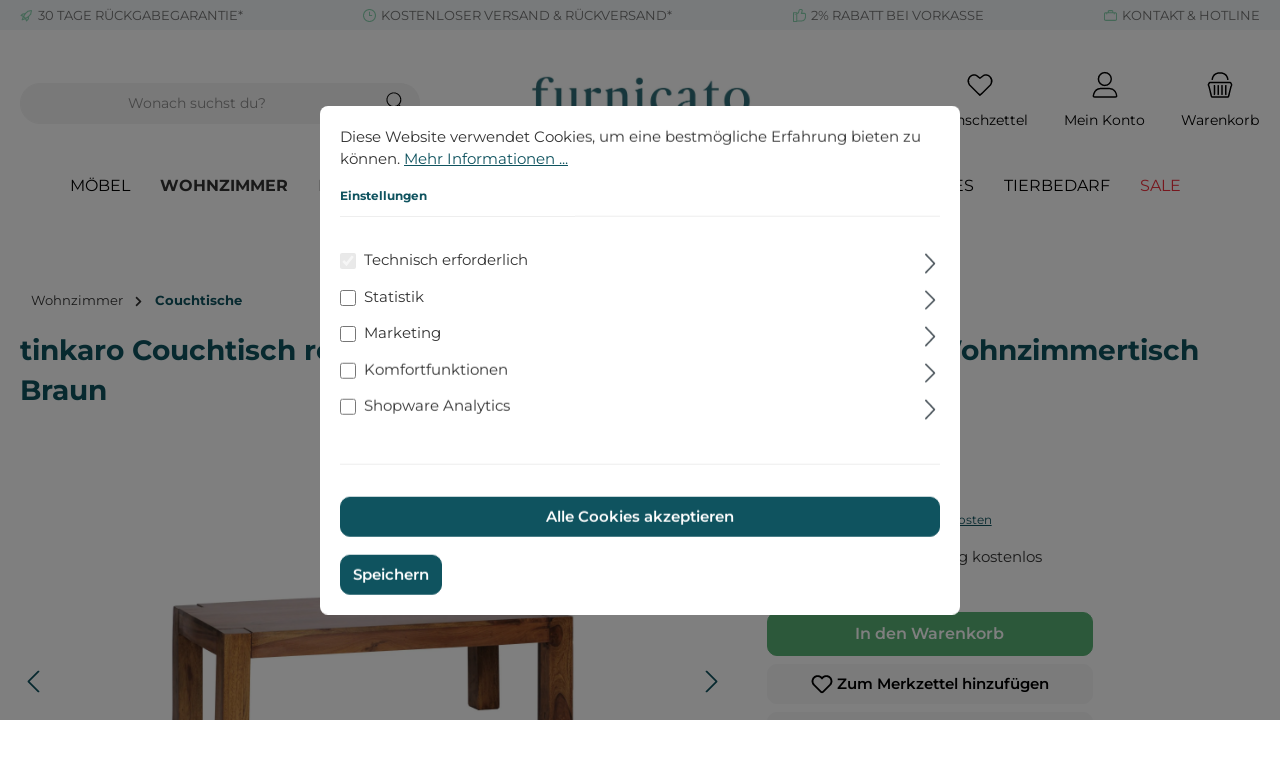

--- FILE ---
content_type: text/html; charset=UTF-8
request_url: https://furnicato.de/tinkaro-couchtisch-rechteckig-fortan-sheesham-massivholz-wohnzimmertisch-braun
body_size: 25134
content:

<!DOCTYPE html>

<html lang="de-DE"
      itemscope="itemscope"
      itemtype="https://schema.org/WebPage">

                            
    <head>
        		                            <meta charset="utf-8">
            
                            <meta name="viewport"
                      content="width=device-width, initial-scale=1, shrink-to-fit=no">
            
                            <meta name="author"
                      content="">
                <meta name="robots"
                      content="index,follow">
                <meta name="revisit-after"
                      content="15 days">
                <meta name="keywords"
                      content="tinkaro,Couchtisch,rechteckig,FORTAN,Sheesham,Massivholz,Wohnzimmertisch,Braun">
                <meta name="description"
                      content="tinkaro Couchtisch rechteckig FORTAN Sheesham Massivholz Wohnzimmertisch Braun im Sale | kostenloser Versand | Kauf auf Rechnung | Käuferschutz | furnicato Möbel | tinkaro Couchtisch">
            
                <meta property="og:type"
          content="product">
    <meta property="og:site_name"
          content="Furnicato">
    <meta property="og:url"
          content="https://furnicato.de/tinkaro-Couchtisch-rechteckig-FORTAN-Sheesham-Massivholz-Wohnzimmertisch-Braun">
    <meta property="og:title"
          content="tinkaro Couchtisch rechteckig FORTAN Sheesham Massivholz Wohnzimmertisch Braun">

    <meta property="og:description"
          content="tinkaro Couchtisch rechteckig FORTAN Sheesham Massivholz Wohnzimmertisch Braun im Sale | kostenloser Versand | Kauf auf Rechnung | Käuferschutz | furnicato Möbel | tinkaro Couchtisch">
    <meta property="og:image"
          content="https://furnicato.de/media/fc/d0/42/1726827668/31315-wl1-211.jpg?ts=1731666636">

            <meta property="product:brand"
              content="tinkaro">
    
            <meta property="product:price:amount"
          content="158.95">
    <meta property="product:price:currency"
          content="EUR">
    <meta property="product:product_link"
          content="https://furnicato.de/tinkaro-Couchtisch-rechteckig-FORTAN-Sheesham-Massivholz-Wohnzimmertisch-Braun">

    <meta name="twitter:card"
          content="product">
    <meta name="twitter:site"
          content="Furnicato">
    <meta name="twitter:title"
          content="tinkaro Couchtisch rechteckig FORTAN Sheesham Massivholz Wohnzimmertisch Braun">
    <meta name="twitter:description"
          content="tinkaro Couchtisch rechteckig FORTAN Sheesham Massivholz Wohnzimmertisch Braun im Sale | kostenloser Versand | Kauf auf Rechnung | Käuferschutz | furnicato Möbel | tinkaro Couchtisch">
    <meta name="twitter:image"
          content="https://furnicato.de/media/fc/d0/42/1726827668/31315-wl1-211.jpg?ts=1731666636">

                            <meta itemprop="copyrightHolder"
                      content="Furnicato">
                <meta itemprop="copyrightYear"
                      content="">
                <meta itemprop="isFamilyFriendly"
                      content="true">
                <meta itemprop="image"
                      content="https://furnicato.de/media/cc/09/5e/1694095574/furnicato-wohnfuhlmanufkatur-logo-1oqba10lj10rl7.jpg?ts=1731665525">
            
                                            <meta name="theme-color"
                      content="#fff">
                            
                                                

	




    
        
                    <link rel="shortcut icon"
                  href="https://furnicato.de/media/ef/32/65/1719576263/faviconqmtn6vkogwego.ico?ts=1731664809">
        
                                <link rel="apple-touch-icon"
                  sizes="180x180"
                  href="https://furnicato.de/media/d6/b6/05/1719576278/apple-icon-180x180.png?ts=1731664814">
                    
            
    
    <link rel="canonical" href="https://furnicato.de/tinkaro-Couchtisch-rechteckig-FORTAN-Sheesham-Massivholz-Wohnzimmertisch-Braun">

                    <title itemprop="name">tinkaro Couchtisch rechteckig FORTAN Sheesham Massivholz Wohnzimmertisch Braun</title>
        
        		                                                                <link rel="stylesheet"
                      href="https://furnicato.de/theme/be7ec2d13dd3bfa155fa95f04571f037/css/all.css?1767772433">
                                    

	





        
        
    
            <!-- Custom css code -->
    <style>.furni-block-radius{
    border-radius: 10px;
}
.col-sm-6.confirm-shipping {
    display: none;
}
.col-md-8.cart-shipping-costs-container {
    display: none;
}
@media (min-width: 576px) {
.col-sm-6.confirm-payment {
    width: 100% !important;
}
    .cart-add-product {
        max-width: 500px;
    }
}

.payment-method-image.lazyloaded {
	max-width: 10% !important;
}

.filter-boolean.filter-panel-item[data-filter-boolean-options*='"name":"shipping-free"'] {
    display: none !important;
}
a[title="Sale"] {
    color: #ef2f3c !important;
}
.buy-widget-container .col-4.d-flex.justify-content-end {
    display: none;
}
.d-grid.mt-2 .btn.btn-light:hover {
    filter: brightness(95%); /* Reduziert die Helligkeit auf 80% (20% dunkler) */
}
.footer-copyright {
    display: none;
}
.footer-vat {
    display: none;
}
/* Desktop: Zeige nur die Vollbeschreibung */
@media (min-width: 1025px) {
    .description-mobile {
        display: none;
    }
    .description-desktop {
        display: block;
    }
}

/* Mobile/Tablet: Zeige die Umschaltbeschreibung */
@media (max-width: 1024px) {
    .description-mobile {
        display: block;
    }
    .description-desktop {
        display: none;
    }
.payment-method-image.lazyloaded {
	max-width: 19% !important;
	max-height: 2.5rem !important;
}
    .product-detail-description .description-short {
        max-height: 300px; /* Höhe der Kurzbeschreibung */
        overflow: hidden;
        position: relative;
        display: block;
        line-height: 1.5em;
        background: linear-gradient(to bottom, rgba(255, 255, 255, 0) 70%, #fff 100%);
        -webkit-mask-image: linear-gradient(to bottom, rgba(0, 0, 0, 1) 70%, rgba(0, 0, 0, 0));
        mask-image: linear-gradient(to bottom, rgba(0, 0, 0, 1) 70%, rgba(0, 0, 0, 0));
    }

    .product-detail-description .description-full {
        display: none;
    }

    .product-detail-description .description-full.is-visible {
        display: block;
    }

    .description-toggle-btn {
        background-color: transparent;
        color: #007bff;
        border: none;
        cursor: pointer;
        font-size: 1.05rem;
        text-decoration: none;
        margin-top: 10px;
        display: flex;
        align-items: center;
        gap: 5px; /* Abstand zwischen Pfeil und Text */
    }

    .description-toggle-btn:hover {
        color: #0056b3;
        text-decoration: none;
    }

    /* Pfeil Styling mit Base64-Bild */
    .description-toggle-btn::before {
        content: '';
        display: inline-block;
        width: 12px; /* Größe des Pfeils */
        height: 12px;
        background-image: url('[data-uri]');
        background-size: contain;
        background-repeat: no-repeat;
        transition: transform 0.3s ease;
    }

    /* Pfeil nach oben, wenn aktiv */
    .description-toggle-btn.active::before {
        transform: rotate(180deg);
    }
}</style>
    
                        <script>
        window.features = {"V6_5_0_0":true,"v6.5.0.0":true,"V6_6_0_0":true,"v6.6.0.0":true,"V6_7_0_0":false,"v6.7.0.0":false,"DISABLE_VUE_COMPAT":false,"disable.vue.compat":false,"ACCESSIBILITY_TWEAKS":false,"accessibility.tweaks":false,"ADMIN_VITE":false,"admin.vite":false,"TELEMETRY_METRICS":false,"telemetry.metrics":false,"CACHE_REWORK":false,"cache.rework":false,"PAYPAL_SETTINGS_TWEAKS":false,"paypal.settings.tweaks":false};
    </script>
        
                
                            <script nonce="FxpfmN7w8CA=">
        dataLayer = window.dataLayer || [];
                dataLayer.push({ ecommerce: null });
                dataLayer.push({"pageTitle":"tinkaro Couchtisch rechteckig FORTAN Sheesham Massivholz Wohnzimmertisch Braun","pageSubCategory":"","pageCategoryID":"","pageSubCategoryID":"","pageCountryCode":"de-DE","pageLanguageCode":"Deutsch","pageVersion":1,"pageTestVariation":"1","pageValue":1,"pageAttributes":"1","pageCategory":"Product","productID":"018a73eb5d6e723693c06fad6cd271df","parentProductID":null,"productName":"tinkaro Couchtisch rechteckig FORTAN Sheesham Massivholz Wohnzimmertisch Braun","productPrice":"158.95","productEAN":"4255583616087","productSku":"012800","productManufacturerNumber":"012800","productCategory":"Couchtische","productCategoryID":"018a73e8169f71519a89bad2e3c75d49","productCurrency":"EUR","visitorLoginState":"Logged Out","visitorType":"NOT LOGGED IN","visitorLifetimeValue":0,"visitorExistingCustomer":"No"});
                        dataLayer.push({"event":"view_item","ecommerce":{"currency":"EUR","value":158.95,"items":[{"item_name":"tinkaro Couchtisch rechteckig FORTAN Sheesham Massivholz Wohnzimmertisch Braun","item_id":"012800","price":158.95,"index":0,"item_list_name":"Category","quantity":1,"item_category":"Couchtische","item_category2":"Wohnzimmer","item_list_id":"018a73e8169f71519a89bad2e3c75d49","id":"012800","google_business_vertical":"retail","item_brand":"tinkaro"}]}});
                                                                        var dtgsRemarketingEnabled = true;
                        var dtgsConsentHandler = 'thirdpartyCmp';
    </script>
            
                        
    <script nonce="FxpfmN7w8CA=">
        (function e(){window.document.$emitter&&typeof window.document.$emitter.subscribe==="function"?window.document.$emitter.subscribe("CookieConfiguration_Update",t=>{t&&t.detail&&Object.prototype.hasOwnProperty.call(t.detail,"dtgsAllowGtmTracking")&&window.location.reload()}):setTimeout(e,100)})();
    </script>

            <script nonce="FxpfmN7w8CA=">
            window.dataLayer = window.dataLayer || [];
            var loadGTM = function(w,d,s,l,i){w[l]=w[l]||[];w[l].push({'gtm.start':
                    new Date().getTime(),event:'gtm.js'});var f=d.getElementsByTagName(s)[0],
                j=d.createElement(s),dl=l!='dataLayer'?'&l='+l:'';j.async=true;j.src=
                'https://www.googletagmanager.com/gtm.js?id='+i+dl;var n=d.querySelector('[nonce]');
            n&&j.setAttribute('nonce',n.nonce||n.getAttribute('nonce'));f.parentNode.insertBefore(j,f);
                    };
                            loadGTM(window,document,'script','dataLayer','GTM-M5VR7X3S');
                    </script>
                
    <script>
        window.dtgsGtmConsentCookieName = 'dtgsAllowGtmTracking';
        window.dtgsGtmCustomServices = [];
    </script>

                                    
                <script nonce="FxpfmN7w8CA=">
            window.dataLayer = window.dataLayer || [];
            function gtag() { dataLayer.push(arguments); }
        </script>
    

    <!-- Shopware Analytics -->
    <script>
        window.shopwareAnalytics = {
            trackingId: '12a4ded8914fd078e7e7491f74ea99f0',
            merchantConsent: true,
            debug: false,
            storefrontController: 'Product',
            storefrontAction: 'index',
            storefrontRoute: 'frontend.detail.page',
            storefrontCmsPageType:  'product_detail' ,
        };
    </script>
    <!-- End Shopware Analytics -->
        


                            
            <script type="text/javascript"
                                src='https://www.google.com/recaptcha/api.js?render=6LdsxM0qAAAAAFdaVeOLvTQYfCqOTpqkBzNQj29M'
                defer></script>
        <script>
                                        window.googleReCaptchaV3Active = true;
                    </script>
            
                
                                    <script>
                    window.useDefaultCookieConsent = true;
                </script>
                    
                                    <script>
                window.activeNavigationId = '018a73e8169f71519a89bad2e3c75d49';
                window.router = {
                    'frontend.cart.offcanvas': '/checkout/offcanvas',
                    'frontend.cookie.offcanvas': '/cookie/offcanvas',
                    'frontend.checkout.finish.page': '/checkout/finish',
                    'frontend.checkout.info': '/widgets/checkout/info',
                    'frontend.menu.offcanvas': '/widgets/menu/offcanvas',
                    'frontend.cms.page': '/widgets/cms',
                    'frontend.cms.navigation.page': '/widgets/cms/navigation',
                    'frontend.account.addressbook': '/widgets/account/address-book',
                    'frontend.country.country-data': '/country/country-state-data',
                    'frontend.app-system.generate-token': '/app-system/Placeholder/generate-token',
                    };
                window.salesChannelId = '018a73e8293b700cadb94229eb21400e';
            </script>
        

    <script>
        window.router['frontend.shopware_analytics.customer.data'] = '/storefront/script/shopware-analytics-customer'
    </script>

                                <script>
                
                window.breakpoints = {"xs":0,"sm":576,"md":768,"lg":992,"xl":1200,"xxl":1400};
            </script>
        
                                    <script>
                    window.customerLoggedInState = 0;

                    window.wishlistEnabled = 1;
                </script>
                    
                			<script src="https://furnicato.de/theme/01932b158601708b928906a2928c728b/assets/js/jquery-3.5.1.slim.min.js?1767772433"></script>
	
		        

                            <script>
                window.themeAssetsPublicPath = 'https://furnicato.de/theme/01932b158601708b928906a2928c728b/assets/';
            </script>
        
                                                            <script>
                        window.themeJsPublicPath = 'https://furnicato.de/theme/be7ec2d13dd3bfa155fa95f04571f037/js/';
                    </script>
                                            <script type="text/javascript" src="https://furnicato.de/theme/be7ec2d13dd3bfa155fa95f04571f037/js/storefront/storefront.js?1767772434" defer></script>
                                            <script type="text/javascript" src="https://furnicato.de/theme/be7ec2d13dd3bfa155fa95f04571f037/js/swag-pay-pal/swag-pay-pal.js?1767772434" defer></script>
                                            <script type="text/javascript" src="https://furnicato.de/theme/be7ec2d13dd3bfa155fa95f04571f037/js/mcs-cookie-permission/mcs-cookie-permission.js?1767772434" defer></script>
                                            <script type="text/javascript" src="https://furnicato.de/theme/be7ec2d13dd3bfa155fa95f04571f037/js/frosh-lazy-sizes/frosh-lazy-sizes.js?1767772434" defer></script>
                                            <script type="text/javascript" src="https://furnicato.de/theme/be7ec2d13dd3bfa155fa95f04571f037/js/tmms-cms-element-period-request-form/tmms-cms-element-period-request-form.js?1767772434" defer></script>
                                            <script type="text/javascript" src="https://furnicato.de/theme/be7ec2d13dd3bfa155fa95f04571f037/js/h1web-blog/h1web-blog.js?1767772434" defer></script>
                                            <script type="text/javascript" src="https://furnicato.de/theme/be7ec2d13dd3bfa155fa95f04571f037/js/dtgs-google-tag-manager-sw6/dtgs-google-tag-manager-sw6.js?1767772434" defer></script>
                                            <script type="text/javascript" src="https://furnicato.de/theme/be7ec2d13dd3bfa155fa95f04571f037/js/klarna-payment/klarna-payment.js?1767772434" defer></script>
                                            <script type="text/javascript" src="https://furnicato.de/theme/be7ec2d13dd3bfa155fa95f04571f037/js/swag-analytics/swag-analytics.js?1767772434" defer></script>
                                            <script type="text/javascript" src="https://furnicato.de/theme/be7ec2d13dd3bfa155fa95f04571f037/js/tcinn-theme-ware-clean/tcinn-theme-ware-clean.js?1767772434" defer></script>
                                                        

    
    
        </head>

    <body class="is-ctl-product is-act-index themeware twt-clean twt-header-type-2 twt-full-width-boxed twt-is-cms-product-detail">

            <div class="skip-to-content bg-primary-subtle text-primary-emphasis visually-hidden-focusable overflow-hidden">
            <div class="container d-flex justify-content-center">
                <a href="#content-main" class="skip-to-content-link d-inline-flex text-decoration-underline m-1 p-2 fw-bold gap-2">
                    Zum Hauptinhalt springen
                </a>
            </div>
        </div>
    
    
                
                
    	
    																																																																																																																																																																																																																																																																																																																																																																																																																																													    
						                        <noscript class="noscript-main">
                
    <div role="alert"
                  class="alert alert-info alert-has-icon">
                                                                        
                                                                
        
        
        
                                    
        <span class="icon icon-info" aria-hidden="true">
                                        <svg xmlns="http://www.w3.org/2000/svg" xmlns:xlink="http://www.w3.org/1999/xlink" width="24" height="24" viewBox="0 0 24 24"><defs><path d="M12 7c.5523 0 1 .4477 1 1s-.4477 1-1 1-1-.4477-1-1 .4477-1 1-1zm1 9c0 .5523-.4477 1-1 1s-1-.4477-1-1v-5c0-.5523.4477-1 1-1s1 .4477 1 1v5zm11-4c0 6.6274-5.3726 12-12 12S0 18.6274 0 12 5.3726 0 12 0s12 5.3726 12 12zM12 2C6.4772 2 2 6.4772 2 12s4.4772 10 10 10 10-4.4772 10-10S17.5228 2 12 2z" id="icons-default-info" /></defs><use xlink:href="#icons-default-info" fill="#758CA3" fill-rule="evenodd" /></svg>
                    </span>

    
                                                        
                                    
                    <div class="alert-content-container">
                                                    
                                                        <div class="alert-content">                                                    Um unseren Shop in vollem Umfang nutzen zu können, empfehlen wir Ihnen Javascript in Ihrem Browser zu aktivieren.
                                                                </div>                
                                                                </div>
            </div>
            </noscript>
        
    
    <!-- Google Tag Manager Noscript -->
            <noscript class="noscript-gtm">
            <iframe src="https://www.googletagmanager.com/ns.html?id=GTM-M5VR7X3S"
                    height="0"
                    width="0"
                    style="display:none;visibility:hidden">
            </iframe>
        </noscript>
        <!-- End Google Tag Manager Noscript -->

                
    
    		
				





	 					
	
	


	
	
	
	



	
	<section id="twt-usp-bar"			 class="twt-usp-bar is-header is-small layout-1 top"
			 data-twt-usp-bar-position="1"			 data-twt-usp-bar-usps="4"
	>

					<div class="twt-usp-bar-container">
				<div class="twt-usp-bar-items">
					





 



                            
            
                
                                    <div class="twt-usp-bar-item twt-usp-1 item-1">
                    <div class="item-icon">
                                                
	            
        
        
        
                                    
        <span class="icon icon-rocket" aria-hidden="true">
                                        <svg xmlns="http://www.w3.org/2000/svg" xmlns:xlink="http://www.w3.org/1999/xlink" width="24" height="24" viewBox="0 0 24 24"><defs><path d="M5.2213 14.4042a12.7324 12.7324 0 0 0-3.4638-1.434c-.7541-.1886-1.0142-1.1277-.4646-1.6773l1.8284-1.8284A5 5 0 0 1 6.657 8h2.47l.47-.6462A13 13 0 0 1 20.1107 2H21c.5523 0 1 .4477 1 1v.8893a13 13 0 0 1-5.3538 10.5136l-.4355.3167.2102.8407a5 5 0 0 1-1.3152 4.7482l-2.3986 2.3986c-.5496.5496-1.4887.2895-1.6772-.4646a12.7324 12.7324 0 0 0-1.434-3.4638 41.8718 41.8718 0 0 1-5.2797 2.17c-.7817.2606-1.5255-.4832-1.2649-1.265a41.8718 41.8718 0 0 1 2.17-5.2795zm.9287-1.7747A41.8718 41.8718 0 0 1 7.7358 10h-1.079a3 3 0 0 0-2.1213.8787l-.661.661c.794.2997 1.5546.665 2.2755 1.0898zm8.309 3.33a41.8717 41.8717 0 0 1-3.0885 1.8905 14.7187 14.7187 0 0 1 1.0897 2.2755l1.2313-1.2312a3 3 0 0 0 .789-2.849l-.0214-.0858zm-4.2242.2328a39.8717 39.8717 0 0 0 4.292-2.721l.943-.6859a11 11 0 0 0 4.5296-8.7848A11 11 0 0 0 11.2146 8.53l-.686.9432a39.8717 39.8717 0 0 0-2.721 4.2919 14.762 14.762 0 0 1 2.4272 2.4271zm-1.8172.936a12.7602 12.7602 0 0 0-1.5459-1.5459c-.4347.9-.8358 1.8167-1.202 2.748a39.8718 39.8718 0 0 0 2.7479-1.2021z" id="icons-default-rocket" /></defs><use xlink:href="#icons-default-rocket" fill="#758CA3" fill-rule="evenodd" /></svg>
                    </span>

    
    	                    </div>
                    <div class="item-label">
                        <div class="item-title"><a href="/furnicato-30-tage-rueckgabe-garantie">30 TAGE RÜCKGABEGARANTIE*</a></div>
                                            </div>
                </div>
                    
    
                
                                    <div class="twt-usp-bar-item twt-usp-2 item-2">
                    <div class="item-icon">
                                                
	            
        
        
        
                                    
        <span class="icon icon-clock" aria-hidden="true">
                                        <svg xmlns="http://www.w3.org/2000/svg" xmlns:xlink="http://www.w3.org/1999/xlink" width="24" height="24" viewBox="0 0 24 24"><defs><path d="M13 11V6c0-.5523-.4477-1-1-1s-1 .4477-1 1v6c0 .5523.4477 1 1 1h4c.5523 0 1-.4477 1-1s-.4477-1-1-1h-3zm-1 13C5.3726 24 0 18.6274 0 12S5.3726 0 12 0s12 5.3726 12 12-5.3726 12-12 12zm0-2c5.5228 0 10-4.4772 10-10S17.5228 2 12 2 2 6.4772 2 12s4.4772 10 10 10z" id="icons-default-clock" /></defs><use xlink:href="#icons-default-clock" fill="#758CA3" fill-rule="evenodd" /></svg>
                    </span>

    
    	                    </div>
                    <div class="item-label">
                        <div class="item-title">KOSTENLOSER VERSAND &amp; RÜCKVERSAND*</div>
                                            </div>
                </div>
                    
    
                
                                    <div class="twt-usp-bar-item twt-usp-3 item-3">
                    <div class="item-icon">
                                                
	            
        
        
        
                                    
        <span class="icon icon-thumb-up" aria-hidden="true">
                                        <svg xmlns="http://www.w3.org/2000/svg" xmlns:xlink="http://www.w3.org/1999/xlink" width="24" height="24" viewBox="0 0 24 24"><defs><path d="M4 9c.5523 0 1 .4477 1 1s-.4477 1-1 1-1-.4477-1-1 .4477-1 1-1zm4-2h.2457a1 1 0 0 0 .9615-.7253l1.1711-4.0989A3 3 0 0 1 13.263 0h1.76c1.6568 0 3 1.3431 3 3a3 3 0 0 1-.1155.8242L17 7h4c1.6569 0 3 1.3431 3 3v5c0 4.4183-3.5817 8-8 8H8c0 .5523-.4477 1-1 1H1c-.5523 0-1-.4477-1-1V7c0-.5523.4477-1 1-1h6c.5523 0 1 .4477 1 1zM6 8H2v14h4V8zm2 1v12h8c3.3137 0 6-2.6863 6-6v-5c0-.5523-.4477-1-1-1h-6.6515l1.6358-5.7253A1 1 0 0 0 16.0228 3c0-.5523-.4477-1-1-1H13.263a1 1 0 0 0-.9615.7253l-1.1711 4.0989A3 3 0 0 1 8.2457 9H8z" id="icons-default-thumb-up" /></defs><use xlink:href="#icons-default-thumb-up" fill="#758CA3" fill-rule="evenodd" /></svg>
                    </span>

    
    	                    </div>
                    <div class="item-label">
                        <div class="item-title">2% RABATT BEI VORKASSE</div>
                                            </div>
                </div>
                    
    
                
                                    <div class="twt-usp-bar-item twt-usp-4 item-4">
                    <div class="item-icon">
                                                
	            
        
        
        
                                    
        <span class="icon icon-briefcase" aria-hidden="true">
                                        <svg xmlns="http://www.w3.org/2000/svg" xmlns:xlink="http://www.w3.org/1999/xlink" width="24" height="24" viewBox="0 0 24 24"><defs><path d="M20 8v1c0 .5523-.4477 1-1 1s-1-.4477-1-1V8H6v1c0 .5523-.4477 1-1 1s-1-.4477-1-1V8H3c-.5523 0-1 .4477-1 1v10c0 .5523.4477 1 1 1h18c.5523 0 1-.4477 1-1V9c0-.5523-.4477-1-1-1h-1zM7 6V4c0-1.1046.8954-2 2-2h6c1.1046 0 2 .8954 2 2v2h4c1.6569 0 3 1.3431 3 3v10c0 1.6569-1.3431 3-3 3H3c-1.6569 0-3-1.3431-3-3V9c0-1.6569 1.3431-3 3-3h4zm2 0h6V4H9v2z" id="icons-default-briefcase" /></defs><use xlink:href="#icons-default-briefcase" fill="#758CA3" fill-rule="evenodd" /></svg>
                    </span>

    
    	                    </div>
                    <div class="item-label">
                        <div class="item-title"><a href="/kontaktformular">KONTAKT &amp; HOTLINE</a></div>
                                            </div>
                </div>
                    
    
        
        				</div>

												
											</div>
		
	</section>
	
		                
            <header class="header-main">
                                    <div class="container">
                            			
	
    					        <div class="row align-items-center header-row">
                            <div class="col-12 col-lg-auto header-logo-col">
                        <div class="header-logo-main">
                    <a class="header-logo-main-link"
               href="/"
               title="Zur Startseite gehen">
                				                    <picture class="header-logo-picture">
                                                                            
                                                                            
                                                                                    <img src="https://furnicato.de/media/cc/09/5e/1694095574/furnicato-wohnfuhlmanufkatur-logo-1oqba10lj10rl7.webp?ts=1731665525"
                                     alt="Zur Startseite gehen"
                                     class="img-fluid header-logo-main-img">
                                                                        </picture>
                
	
					
		            </a>
            </div>
                </div>
            
            					                <div class="col-12 order-2 col-sm order-sm-1 header-search-col">
                    <div class="row">
                        <div class="col-sm-auto d-none d-sm-block d-lg-none">
                                                            <div class="nav-main-toggle">
                                                                            <button
                                            class="btn nav-main-toggle-btn header-actions-btn"
                                            type="button"
                                            data-off-canvas-menu="true"
                                            aria-label="Menü"
                                        >
                                            				            
        
        
        
                        











    <span class="icon icon-themeware icon-stack icon-solid"><?xml version="1.0" encoding="utf-8"?><svg xmlns="http://www.w3.org/2000/svg" viewBox="0 0 24 24"><path d="M2,5.13H22a.63.63,0,0,0,.63-.63A.62.62,0,0,0,22,3.88H2a.62.62,0,0,0-.62.62A.63.63,0,0,0,2,5.13Z"/><path d="M22,11.29H2a.63.63,0,0,0,0,1.25H22a.63.63,0,1,0,0-1.25Z"/><path d="M22,18.88H2a.62.62,0,0,0-.62.62.63.63,0,0,0,.62.63H22a.63.63,0,0,0,.63-.63A.63.63,0,0,0,22,18.88Z"/></svg></span>







    
    	
		<span class="header-nav-main-toggle-label">
		Navigation
	</span>
                                        </button>
                                                                    </div>
                                                    </div>
                        <div class="col">
                            
    <div class="collapse"
         id="searchCollapse">
        <div class="header-search">
                            <form action="/search"
                      method="get"
                      data-search-widget="true"
                      data-search-widget-options="{&quot;searchWidgetMinChars&quot;:2}"
                      data-url="/suggest?search="
                      class="header-search-form">
                    		                        <div class="input-group">
                                                            <input type="search"
                                       name="search"
                                       class="form-control header-search-input"
                                       autocomplete="off"
                                       autocapitalize="off"
                                       placeholder="Wonach suchst du?"
                                       aria-label="Wonach suchst du?"
                                       value=""
                                >
                            
                            	<button type="submit"
			class="btn header-search-btn"
			aria-label="Suchen"
	>
		<span class="header-search-icon">
													            
        
        
        
                        











    <span class="icon icon-themeware icon-search icon-solid"><?xml version="1.0" encoding="utf-8"?><svg xmlns="http://www.w3.org/2000/svg" viewBox="0 0 24 24"><path d="M22.44,21.7,15.75,15a8.11,8.11,0,1,0-.9.87l6.71,6.71a.63.63,0,0,0,.88-.89ZM2.63,9.49a7,7,0,1,1,7,7A7,7,0,0,1,2.63,9.49Z"/></svg></span>







    
    					</span>
	</button>

                                                            <button class="btn header-close-btn js-search-close-btn d-none"
                                        type="button"
                                        aria-label="Die Dropdown-Suche schließen">
                                    <span class="header-close-icon">
                                                    
        
        
        
                                    
        <span class="icon icon-x">
                                        <svg xmlns="http://www.w3.org/2000/svg" xmlns:xlink="http://www.w3.org/1999/xlink" width="24" height="24" viewBox="0 0 24 24"><defs><path d="m10.5858 12-7.293-7.2929c-.3904-.3905-.3904-1.0237 0-1.4142.3906-.3905 1.0238-.3905 1.4143 0L12 10.5858l7.2929-7.293c.3905-.3904 1.0237-.3904 1.4142 0 .3905.3906.3905 1.0238 0 1.4143L13.4142 12l7.293 7.2929c.3904.3905.3904 1.0237 0 1.4142-.3906.3905-1.0238.3905-1.4143 0L12 13.4142l-7.2929 7.293c-.3905.3904-1.0237.3904-1.4142 0-.3905-.3906-.3905-1.0238 0-1.4143L10.5858 12z" id="icons-default-x" /></defs><use xlink:href="#icons-default-x" fill="#758CA3" fill-rule="evenodd" /></svg>
                    </span>

    
                                        </span>
                                </button>
                                                    </div>
                    

					                </form>
                    </div>
    </div>
                        </div>
                    </div>
                </div>
            

	
                            <div class="col-12 order-1 col-sm-auto order-sm-2 header-actions-col">
                    <div class="row g-0">
                        
		
	
						
			
																		
			
			
			<div class="d-block d-sm-none col">
		<div class="menu-button">

							<button
                    class="btn nav-main-toggle-btn header-actions-btn"
					type="button"
					data-off-canvas-menu="true"
					aria-label="Menü"
					title="Navigation"
				>
																														            
        
        
        
                        











    <span class="icon icon-themeware icon-stack icon-solid"><?xml version="1.0" encoding="utf-8"?><svg xmlns="http://www.w3.org/2000/svg" viewBox="0 0 24 24"><path d="M2,5.13H22a.63.63,0,0,0,.63-.63A.62.62,0,0,0,22,3.88H2a.62.62,0,0,0-.62.62A.63.63,0,0,0,2,5.13Z"/><path d="M22,11.29H2a.63.63,0,0,0,0,1.25H22a.63.63,0,1,0,0-1.25Z"/><path d="M22,18.88H2a.62.62,0,0,0-.62.62.63.63,0,0,0,.62.63H22a.63.63,0,0,0,.63-.63A.63.63,0,0,0,22,18.88Z"/></svg></span>







    
    											
										<span class="header-nav-main-toggle-label">
						Navigation
					</span>
				</button>
			
		</div>
	</div>

                        		
		
					
					
	<div class="d-sm-none col-auto twt-search-col">
		  <div class="search-toggle">
				<button class="btn header-actions-btn search-toggle-btn js-search-toggle-btn collapsed"
						type="button"
						data-bs-toggle="collapse"
						data-bs-target="#searchCollapse"
						aria-expanded="false"
						aria-controls="searchCollapse"
						aria-label="Suchen"
				>
										<span class="header-search-toggle-icon">
                    														            
        
        
        
                        











    <span class="icon icon-themeware icon-search icon-solid"><?xml version="1.0" encoding="utf-8"?><svg xmlns="http://www.w3.org/2000/svg" viewBox="0 0 24 24"><path d="M22.44,21.7,15.75,15a8.11,8.11,0,1,0-.9.87l6.71,6.71a.63.63,0,0,0,.88-.89ZM2.63,9.49a7,7,0,1,1,7,7A7,7,0,0,1,2.63,9.49Z"/></svg></span>







    
    						
													            
        
        
        
                        











    <span class="icon icon-themeware icon-x icon-solid"><?xml version="1.0" encoding="utf-8"?><svg xmlns="http://www.w3.org/2000/svg" viewBox="0 0 24 24"><path d="M12.88,12l9.56-9.56a.62.62,0,1,0-.88-.88L12,11.12,2.44,1.56a.62.62,0,0,0-.88.88L11.12,12,1.56,21.56a.61.61,0,0,0,0,.88.63.63,0,0,0,.44.19.63.63,0,0,0,.44-.19L12,12.88l9.56,9.56a.6.6,0,0,0,.88,0,.61.61,0,0,0,0-.88Z"/></svg></span>







    
    											</span>

										<span class="header-search-toggle-name">
						Suche
					</span>
				</button>
		  </div>
	 </div>

                                                    						                                <div class="col-auto">
                                    <div class="header-wishlist">
                                        <a class="btn header-wishlist-btn header-actions-btn"
                                           href="/wishlist"
                                           title="Merkzettel"
                                           aria-label="Merkzettel">
                                            			
							<span class="header-wishlist-icon">
									            
        
        
        
                        











    <span class="icon icon-themeware icon-heart icon-solid"><?xml version="1.0" encoding="utf-8"?><svg xmlns="http://www.w3.org/2000/svg" viewBox="0 0 24 24"><path d="M21.21,4.7a5.45,5.45,0,0,0-4.92-1.93,4.88,4.88,0,0,0-2.12,1L12,5.41,9.66,3.6a3.74,3.74,0,0,0-1-.56c-.95-.37-3.42-.94-5.93,1.7a6.18,6.18,0,0,0-1,6A5.9,5.9,0,0,0,3.15,13l8.41,8.28a.78.78,0,0,0,.15.1s0,0,0,0a.6.6,0,0,0,.48,0s0,0,0,0a.78.78,0,0,0,.15-.1L20.85,13a5.9,5.9,0,0,0,1.43-2.25A6.19,6.19,0,0,0,21.21,4.7Zm-.12,5.61A4.55,4.55,0,0,1,20,12.06l-8,7.85L4,12.06a4.55,4.55,0,0,1-1.12-1.75,4.93,4.93,0,0,1,.78-4.75c1.89-2,3.66-1.7,4.54-1.36a3.13,3.13,0,0,1,.67.39l2.72,2.1,0,0a.39.39,0,0,0,.11.06l.11,0h.24l.11,0a.39.39,0,0,0,.11-.06l0,0,2.55-2A3.53,3.53,0,0,1,16.49,4a4.21,4.21,0,0,1,3.78,1.5A5,5,0,0,1,21.09,10.31Z"/></svg></span>







    
    							</span>
		
							<span class="header-wishlist-name">
				Wunschzettel
			</span>
		
		
		
		<span class="badge bg-primary header-wishlist-badge"
			  id="wishlist-basket"
			  data-wishlist-storage="true"
			  data-wishlist-storage-options="{&quot;listPath&quot;:&quot;\/wishlist\/list&quot;,&quot;mergePath&quot;:&quot;\/wishlist\/merge&quot;,&quot;pageletPath&quot;:&quot;\/wishlist\/merge\/pagelet&quot;}"
			  data-wishlist-widget="true"
			  data-wishlist-widget-options="{&quot;showCounter&quot;:true}"
		></span>

	                                        </a>
                                    </div>
                                </div>
                            

	                        
                        						                            <div class="col-auto">
                                <div class="account-menu">
                                        <div class="dropdown">
        							<button class="btn account-menu-btn header-actions-btn"
				type="button"
				id="accountWidget"
				data-account-menu="true"
				data-bs-toggle="dropdown"
				aria-haspopup="true"
				aria-expanded="false"
				aria-label="Mein Konto"
				title="Mein Konto"
		>
						<span class="header-account-icon">
													            
        
        
        
                        











    <span class="icon icon-themeware icon-avatar icon-solid"><?xml version="1.0" encoding="utf-8"?><svg xmlns="http://www.w3.org/2000/svg" viewBox="0 0 24 24"><path d="M11.83,13A6.13,6.13,0,1,0,5.71,6.9,6.13,6.13,0,0,0,11.83,13Zm0-11A4.88,4.88,0,1,1,7,6.9,4.89,4.89,0,0,1,11.83,2Z"/><path d="M22.61,21.1A9.66,9.66,0,0,0,21.05,17a6.36,6.36,0,0,0-5.14-2.56H8.13A6.32,6.32,0,0,0,3,17,9.66,9.66,0,0,0,1.39,21.1,1.54,1.54,0,0,0,2.9,22.88H21.1a1.54,1.54,0,0,0,1.51-1.78Zm-1.3.43a.29.29,0,0,1-.21.1H2.9a.29.29,0,0,1-.21-.1.3.3,0,0,1-.06-.24A8.35,8.35,0,0,1,4,17.75,5.06,5.06,0,0,1,8,15.7h8a5.07,5.07,0,0,1,4.1,2.05,8.35,8.35,0,0,1,1.32,3.54A.3.3,0,0,1,21.31,21.53Z"/></svg></span>







    
    							</span>

									<span class="header-account-name">
				Mein Konto
			</span>

								</button>

	
                    <div class="dropdown-menu dropdown-menu-end account-menu-dropdown js-account-menu-dropdown"
                 aria-labelledby="accountWidget">
                

        
            <div class="offcanvas-header">
                            <button class="btn btn-light offcanvas-close js-offcanvas-close">
                                                        
        
        
        
                                    
        <span class="icon icon-x icon-sm">
                                        <svg xmlns="http://www.w3.org/2000/svg" xmlns:xlink="http://www.w3.org/1999/xlink" width="24" height="24" viewBox="0 0 24 24"><use xlink:href="#icons-default-x" fill="#758CA3" fill-rule="evenodd" /></svg>
                    </span>

    
                        
                                            Menü schließen
                                    </button>
                    </div>
    
            <div class="offcanvas-body">
                <div class="account-menu">
                                    <div class="dropdown-header account-menu-header">
                    Ihr Konto
                </div>
                    
                                    <div class="account-menu-login">
                                            <a href="/account/login"
                           title="Anmelden"
                           class="btn btn-primary account-menu-login-button">
                            Anmelden
                        </a>
                    
                                            <div class="account-menu-register">
                            oder <a href="/account/login"
                                                                            title="Registrieren">registrieren</a>
                        </div>
                                    </div>
                    
                    <div class="account-menu-links">
                    <div class="header-account-menu">
        <div class="card account-menu-inner">
                                        
                                                <nav class="list-group list-group-flush account-aside-list-group">
                                                                                    <a href="/account"
                                   title="Übersicht"
                                   class="list-group-item list-group-item-action account-aside-item"
                                   >
                                    Übersicht
                                </a>
                            
                                                            <a href="/account/profile"
                                   title="Persönliches Profil"
                                   class="list-group-item list-group-item-action account-aside-item"
                                   >
                                    Persönliches Profil
                                </a>
                            
                                                            <a href="/account/address"
                                   title="Adressen"
                                   class="list-group-item list-group-item-action account-aside-item"
                                   >
                                    Adressen
                                </a>
                            
                                                                                                                        <a href="/account/payment"
                                   title="Zahlungsarten"
                                   class="list-group-item list-group-item-action account-aside-item"
                                   >
                                    Zahlungsarten
                                </a>
                                                            
                                                            <a href="/account/order"
                                   title="Bestellungen"
                                   class="list-group-item list-group-item-action account-aside-item"
                                   >
                                    Bestellungen
                                </a>
                                                                        </nav>
                            
                                                </div>
    </div>
            </div>
            </div>
        </div>
                </div>
            </div>
                                </div>
                            </div>
                        

	
                        						                            <div class="col-auto">
                                <div
                                    class="header-cart"
                                    data-off-canvas-cart="true"
                                >
                                    <a class="btn header-cart-btn header-actions-btn"
                                       href="/checkout/cart"
                                       data-cart-widget="true"
                                       title="Warenkorb"
                                       aria-label="Warenkorb">
                                        					<span class="header-cart-icon">
																            
        
        
        
                        











    <span class="icon icon-themeware icon-basket icon-solid"><?xml version="1.0" encoding="utf-8"?><svg xmlns="http://www.w3.org/2000/svg" viewBox="0 0 24 24"><path d="M7.21,11.93a.63.63,0,0,0-.63.62V20a.63.63,0,1,0,1.25,0V12.55A.62.62,0,0,0,7.21,11.93Z"/><path d="M10.46,11.93a.63.63,0,0,0-.63.62V20a.63.63,0,1,0,1.25,0V12.55A.62.62,0,0,0,10.46,11.93Z"/><path d="M13.71,11.93a.62.62,0,0,0-.62.62V20a.63.63,0,1,0,1.25,0V12.55A.63.63,0,0,0,13.71,11.93Z"/><path d="M17,11.93a.63.63,0,0,0-.63.62V20a.63.63,0,1,0,1.25,0V12.55A.62.62,0,0,0,17,11.93Z"/><path d="M22.45,11.26,21.82,10a1.51,1.51,0,0,0-1.35-.82H3.53A1.51,1.51,0,0,0,2.18,10l-.63,1.22a1.52,1.52,0,0,0,0,1.39l.43.83L4,21.8A1.52,1.52,0,0,0,5.5,23h13A1.52,1.52,0,0,0,20,21.8L22,13.48l.43-.83A1.52,1.52,0,0,0,22.45,11.26Zm-1.1.82-.47.9a.5.5,0,0,0-.05.13l-2.07,8.4a.26.26,0,0,1-.26.2H5.5a.27.27,0,0,1-.26-.2l-2.07-8.4a.5.5,0,0,0,0-.13l-.47-.9a.28.28,0,0,1,0-.25l.63-1.22a.26.26,0,0,1,.24-.14H20.47a.26.26,0,0,1,.24.14l.63,1.22A.28.28,0,0,1,21.35,12.08Z"/><path d="M5.3,7.81h.08A.63.63,0,0,0,6,7.27c.18-1.5,1.14-5,6-5s5.88,3.48,6.05,5a.62.62,0,1,0,1.24-.13C19.13,5.7,18.15,1,12,1S4.93,5.69,4.76,7.12A.62.62,0,0,0,5.3,7.81Z"/></svg></span>







    
    				
					</span>

				<span class="header-cart-name">
			Warenkorb
		</span>

				<span class="header-cart-total">
			0,00 €*
		</span>

	                                    </a>
                                </div>
                            </div>
                        

	                    </div>
                </div>
                    </div>
    

	                    </div>
                            </header>
        

		

        	
		
										<div class="nav-main">
									<div class="container">

																											<div id="sticky-logo" class="d-none">
									<a href="/"
									   class="sticky-logo-main-link"
									   title="Zur Startseite gehen"
                                       									>
										<picture>

																																		<img src="https://furnicato.de/media/cc/09/5e/1694095574/furnicato-wohnfuhlmanufkatur-logo-1oqba10lj10rl7.webp?ts=1731665525" alt="Zur Startseite gehen">
											
																																													
										</picture>
									</a>
								</div>
													
												
																			<span id="js-sticky-cart-position" class="d-none"></span>
						
																	</div>

										                        						    <div class="main-navigation"
         id="mainNavigation"
         data-flyout-menu="true">
                    <div class="container">
                                    <nav class="nav main-navigation-menu"
                        aria-label="Hauptnavigation"
                        itemscope="itemscope"
                        itemtype="https://schema.org/SiteNavigationElement">
                        
                        							
		
	
                                                    
                                                                                            
                                	
													<a href="https://furnicato.de/moebel/"
				   class="nav-link 1 main-navigation-link nav-item-0190549bee6b77a097fb937339aba869"
				   itemprop="url"
				   data-flyout-menu-trigger="0190549bee6b77a097fb937339aba869"				   title="Möbel"
				   				>
					<div class="main-navigation-link-text">
						<span itemprop="name">Möbel</span>

																	</div>
				</a>
					
	
                                                                                            
                                	
													<a href="https://furnicato.de/Wohnzimmer/"
				   class="nav-link 1 main-navigation-link nav-item-018a73e8169470b9bf3248cb53627346 active"
				   itemprop="url"
				   data-flyout-menu-trigger="018a73e8169470b9bf3248cb53627346"				   title="Wohnzimmer"
				   				>
					<div class="main-navigation-link-text">
						<span itemprop="name">Wohnzimmer</span>

																	</div>
				</a>
					
	
                                                                                            
                                	
													<a href="https://furnicato.de/Esszimmer/"
				   class="nav-link 1 main-navigation-link nav-item-018a73e8169570948524f609b705741a"
				   itemprop="url"
				   data-flyout-menu-trigger="018a73e8169570948524f609b705741a"				   title="Esszimmer"
				   				>
					<div class="main-navigation-link-text">
						<span itemprop="name">Esszimmer</span>

																	</div>
				</a>
					
	
                                                                                            
                                	
													<a href="https://furnicato.de/Arbeitsplatz/"
				   class="nav-link 1 main-navigation-link nav-item-018a73e8169570948524f609bbfa6632"
				   itemprop="url"
				   data-flyout-menu-trigger="018a73e8169570948524f609bbfa6632"				   title="Arbeitsplatz"
				   				>
					<div class="main-navigation-link-text">
						<span itemprop="name">Arbeitsplatz</span>

																	</div>
				</a>
					
	
                                                                                            
                                	
													<a href="https://furnicato.de/Schlafzimmer/"
				   class="nav-link 1 main-navigation-link nav-item-018a73e816967102a8c1856f8a41f842"
				   itemprop="url"
				   data-flyout-menu-trigger="018a73e816967102a8c1856f8a41f842"				   title="Schlafzimmer"
				   				>
					<div class="main-navigation-link-text">
						<span itemprop="name">Schlafzimmer</span>

																	</div>
				</a>
					
	
                                                                                            
                                	
													<a href="https://furnicato.de/Garten/"
				   class="nav-link 1 main-navigation-link nav-item-018a73e816967102a8c1856f8f6d9610"
				   itemprop="url"
				   data-flyout-menu-trigger="018a73e816967102a8c1856f8f6d9610"				   title="Garten"
				   				>
					<div class="main-navigation-link-text">
						<span itemprop="name">Garten</span>

																	</div>
				</a>
					
	
                                                                                            
                                	
													<a href="https://furnicato.de/Accessoires/"
				   class="nav-link 1 main-navigation-link nav-item-018a73e8169873a4bfc720f333dd87b5"
				   itemprop="url"
				   data-flyout-menu-trigger="018a73e8169873a4bfc720f333dd87b5"				   title="Accessoires"
				   				>
					<div class="main-navigation-link-text">
						<span itemprop="name">Accessoires</span>

																	</div>
				</a>
					
	
                                                                                            
                                	
													<a href="https://furnicato.de/tierbedarf/"
				   class="nav-link 1 main-navigation-link nav-item-019a30be083c7bee8a45de6edb8a9d61"
				   itemprop="url"
				   data-flyout-menu-trigger="019a30be083c7bee8a45de6edb8a9d61"				   title="Tierbedarf"
				   				>
					<div class="main-navigation-link-text">
						<span itemprop="name">Tierbedarf</span>

																	</div>
				</a>
					
	
                                                                                            
                                	
													<a href="https://furnicato.de/Sale/"
				   class="nav-link 1 main-navigation-link nav-item-018a73e816997184b886f48188aced42"
				   itemprop="url"
				   				   title="Sale"
				   				>
					<div class="main-navigation-link-text">
						<span itemprop="name">Sale</span>

																	</div>
				</a>
					
	
                                                                                            
                                	
													<a href="https://furnicato.de/magazin/"
				   class="nav-link 1 main-navigation-link nav-item-019373c1975074a189292d447bf1d22d"
				   itemprop="url"
				   				   title="Magazin"
				   				>
					<div class="main-navigation-link-text">
						<span itemprop="name">Magazin</span>

																	</div>
				</a>
					
	
                                                                        </nav>
                
                                                                                                                                                                                                                                                                                                                                                                                                                                                                                                                                                                                                                                                                                                                                                                                                                                                                                                                                                                
                                                                        <div class="navigation-flyouts">
                                                                                                                                                                                                        <div class="navigation-flyout"
                                                     data-flyout-menu-id="0190549bee6b77a097fb937339aba869">
                                                    <div class="container">
                                                                                                                            
            <div class="row navigation-flyout-bar">
                            <div class="col">
                    <div class="navigation-flyout-category-link">
                                                                                    <a class="nav-link"
                                   href="https://furnicato.de/moebel/"
                                   itemprop="url"
                                   title="Möbel">
                                                                            Zur Kategorie Möbel
                                                    
        
        
        
                
        <span class="icon icon-arrow-right icon-primary">
                                        <svg xmlns="http://www.w3.org/2000/svg" xmlns:xlink="http://www.w3.org/1999/xlink" width="16" height="16" viewBox="0 0 16 16"><defs><path id="icons-solid-arrow-right" d="M6.7071 6.2929c-.3905-.3905-1.0237-.3905-1.4142 0-.3905.3905-.3905 1.0237 0 1.4142l3 3c.3905.3905 1.0237.3905 1.4142 0l3-3c.3905-.3905.3905-1.0237 0-1.4142-.3905-.3905-1.0237-.3905-1.4142 0L9 8.5858l-2.2929-2.293z" /></defs><use transform="rotate(-90 9 8.5)" xlink:href="#icons-solid-arrow-right" fill="#758CA3" fill-rule="evenodd" /></svg>
                    </span>

    
                                                                        </a>
                                                                        </div>
                </div>
            
                            <div class="col-auto">
                    <div class="navigation-flyout-close js-close-flyout-menu">
                                                                                                
        
        
        
                                    
        <span class="icon icon-x">
                                        <svg xmlns="http://www.w3.org/2000/svg" xmlns:xlink="http://www.w3.org/1999/xlink" width="24" height="24" viewBox="0 0 24 24"><use xlink:href="#icons-default-x" fill="#758CA3" fill-rule="evenodd" /></svg>
                    </span>

    
                                                                            </div>
                </div>
                    </div>
    
            <div class="row navigation-flyout-content">
                            <div class="col">
                    <div class="navigation-flyout-categories">
                                                        
                    
    
    <div class="row navigation-flyout-categories is-level-0">
                                            
                            <div class="col-3 navigation-flyout-col">
                                <a href="https://furnicato.de/moebel/tische/"
           class="nav-item nav-link navigation-flyout-link is-level-0"
           itemprop="url"
           title="Tische"
                   >
            <span itemprop="name">Tische</span>

                                </a>

    
                                                                            
        
    
    <div class="navigation-flyout-categories is-level-1">
                                            
                            <div class="navigation-flyout-col">
                                <a href="https://furnicato.de/Wohnzimmer/Beistelltische/"
           class="nav-item nav-link navigation-flyout-link is-level-1"
           itemprop="url"
           title="Beistelltische"
                   >
            <span itemprop="name">Beistelltische</span>

                                </a>

    
                                                                            
        
    
    <div class="navigation-flyout-categories is-level-2">
            </div>
                                                            </div>
                                                        
                            <div class="navigation-flyout-col">
                                <a href="https://furnicato.de/Wohnzimmer/Couchtische/"
           class="nav-item nav-link navigation-flyout-link is-level-1"
           itemprop="url"
           title="Couchtische"
                   >
            <span itemprop="name">Couchtische</span>

                                </a>

    
                                                                            
        
    
    <div class="navigation-flyout-categories is-level-2">
            </div>
                                                            </div>
                                                        
                            <div class="navigation-flyout-col">
                                <a href="https://furnicato.de/Esszimmer/Esstische/"
           class="nav-item nav-link navigation-flyout-link is-level-1"
           itemprop="url"
           title="Esstische"
                   >
            <span itemprop="name">Esstische</span>

                                </a>

    
                                                                            
        
    
    <div class="navigation-flyout-categories is-level-2">
            </div>
                                                            </div>
                                                        
                            <div class="navigation-flyout-col">
                                <a href="https://furnicato.de/Schlafzimmer/Nachttische/"
           class="nav-item nav-link navigation-flyout-link is-level-1"
           itemprop="url"
           title="Nachttische"
                   >
            <span itemprop="name">Nachttische</span>

                                </a>

    
                                                                            
        
    
    <div class="navigation-flyout-categories is-level-2">
            </div>
                                                            </div>
                                                        
                            <div class="navigation-flyout-col">
                                <a href="https://furnicato.de/schlafzimmer/schminktische/"
           class="nav-item nav-link navigation-flyout-link is-level-1"
           itemprop="url"
           title="Schminktische"
                   >
            <span itemprop="name">Schminktische</span>

                                </a>

    
                                                                            
        
    
    <div class="navigation-flyout-categories is-level-2">
            </div>
                                                            </div>
                                                        
                            <div class="navigation-flyout-col">
                                <a href="https://furnicato.de/garten/gartenmoebel/gartentische/"
           class="nav-item nav-link navigation-flyout-link is-level-1"
           itemprop="url"
           title="Gartentische"
                   >
            <span itemprop="name">Gartentische</span>

                                </a>

    
                                                                            
        
    
    <div class="navigation-flyout-categories is-level-2">
            </div>
                                                            </div>
                                                        
                            <div class="navigation-flyout-col">
                                <a href="https://furnicato.de/Arbeitsplatz/Schreibtische/"
           class="nav-item nav-link navigation-flyout-link is-level-1"
           itemprop="url"
           title="Schreibtische"
                   >
            <span itemprop="name">Schreibtische</span>

                                </a>

    
                                                                            
        
    
    <div class="navigation-flyout-categories is-level-2">
            </div>
                                                            </div>
                        </div>
                                                            </div>
                                                        
                            <div class="col-3 navigation-flyout-col">
                                <a href="https://furnicato.de/moebel/stuehle/"
           class="nav-item nav-link navigation-flyout-link is-level-0"
           itemprop="url"
           title="Stühle"
                   >
            <span itemprop="name">Stühle</span>

                                </a>

    
                                                                            
        
    
    <div class="navigation-flyout-categories is-level-1">
                                            
                            <div class="navigation-flyout-col">
                                <a href="https://furnicato.de/Arbeitsplatz/Stuehle/"
           class="nav-item nav-link navigation-flyout-link is-level-1"
           itemprop="url"
           title="Bürostühle"
                   >
            <span itemprop="name">Bürostühle</span>

                                </a>

    
                                                                            
        
    
    <div class="navigation-flyout-categories is-level-2">
            </div>
                                                            </div>
                                                        
                            <div class="navigation-flyout-col">
                                <a href="https://furnicato.de/Esszimmer/Stuehle/"
           class="nav-item nav-link navigation-flyout-link is-level-1"
           itemprop="url"
           title="Esszimmerstühle"
                   >
            <span itemprop="name">Esszimmerstühle</span>

                                </a>

    
                                                                            
        
    
    <div class="navigation-flyout-categories is-level-2">
            </div>
                                                            </div>
                                                        
                            <div class="navigation-flyout-col">
                                <a href="https://furnicato.de/garten/gartenmoebel/gartenstuehle/"
           class="nav-item nav-link navigation-flyout-link is-level-1"
           itemprop="url"
           title="Gartenstühle"
                   >
            <span itemprop="name">Gartenstühle</span>

                                </a>

    
                                                                            
        
    
    <div class="navigation-flyout-categories is-level-2">
            </div>
                                                            </div>
                                                        
                            <div class="navigation-flyout-col">
                                <a href="https://furnicato.de/moebel/stuehle/campingstuehle/"
           class="nav-item nav-link navigation-flyout-link is-level-1"
           itemprop="url"
           title="Campingstühle"
                   >
            <span itemprop="name">Campingstühle</span>

                                </a>

    
                                                                            
        
    
    <div class="navigation-flyout-categories is-level-2">
            </div>
                                                            </div>
                        </div>
                                                            </div>
                                                        
                            <div class="col-3 navigation-flyout-col">
                                <a href="https://furnicato.de/moebel/betten/"
           class="nav-item nav-link navigation-flyout-link is-level-0"
           itemprop="url"
           title="Betten"
                   >
            <span itemprop="name">Betten</span>

                                </a>

    
                                                                            
        
    
    <div class="navigation-flyout-categories is-level-1">
                                            
                            <div class="navigation-flyout-col">
                                <a href="https://furnicato.de/schlafzimmer/bettgestelle/"
           class="nav-item nav-link navigation-flyout-link is-level-1"
           itemprop="url"
           title="Bettgestelle"
                   >
            <span itemprop="name">Bettgestelle</span>

                                </a>

    
                                                                            
        
    
    <div class="navigation-flyout-categories is-level-2">
            </div>
                                                            </div>
                        </div>
                                                            </div>
                                                        
                            <div class="col-3 navigation-flyout-col">
                                <a href="https://furnicato.de/moebel/kommoden/"
           class="nav-item nav-link navigation-flyout-link is-level-0"
           itemprop="url"
           title="Kommoden"
                   >
            <span itemprop="name">Kommoden</span>

                                </a>

    
                                                                            
        
    
    <div class="navigation-flyout-categories is-level-1">
                                            
                            <div class="navigation-flyout-col">
                                <a href="https://furnicato.de/moebel/kommoden/lowboards/"
           class="nav-item nav-link navigation-flyout-link is-level-1"
           itemprop="url"
           title="Lowboards"
                   >
            <span itemprop="name">Lowboards</span>

                                </a>

    
                                                                            
        
    
    <div class="navigation-flyout-categories is-level-2">
            </div>
                                                            </div>
                                                        
                            <div class="navigation-flyout-col">
                                <a href="https://furnicato.de/moebel/kommoden/sideboards/"
           class="nav-item nav-link navigation-flyout-link is-level-1"
           itemprop="url"
           title="Sideboards"
                   >
            <span itemprop="name">Sideboards</span>

                                </a>

    
                                                                            
        
    
    <div class="navigation-flyout-categories is-level-2">
            </div>
                                                            </div>
                                                        
                            <div class="navigation-flyout-col">
                                <a href="https://furnicato.de/moebel/kommoden/highboards/"
           class="nav-item nav-link navigation-flyout-link is-level-1"
           itemprop="url"
           title="Highboards"
                   >
            <span itemprop="name">Highboards</span>

                                </a>

    
                                                                            
        
    
    <div class="navigation-flyout-categories is-level-2">
            </div>
                                                            </div>
                                                        
                            <div class="navigation-flyout-col">
                                <a href="https://furnicato.de/moebel/kommoden/kommoden/"
           class="nav-item nav-link navigation-flyout-link is-level-1"
           itemprop="url"
           title="Kommoden"
                   >
            <span itemprop="name">Kommoden</span>

                                </a>

    
                                                                            
        
    
    <div class="navigation-flyout-categories is-level-2">
            </div>
                                                            </div>
                        </div>
                                                            </div>
                                                        
                            <div class="col-3 navigation-flyout-col">
                                <a href="https://furnicato.de/moebel/regale/"
           class="nav-item nav-link navigation-flyout-link is-level-0"
           itemprop="url"
           title="Regale"
                   >
            <span itemprop="name">Regale</span>

                                </a>

    
                                                                            
        
    
    <div class="navigation-flyout-categories is-level-1">
                                            
                            <div class="navigation-flyout-col">
                                <a href="https://furnicato.de/moebel/regale/standregale/"
           class="nav-item nav-link navigation-flyout-link is-level-1"
           itemprop="url"
           title="Standregale"
                   >
            <span itemprop="name">Standregale</span>

                                </a>

    
                                                                            
        
    
    <div class="navigation-flyout-categories is-level-2">
            </div>
                                                            </div>
                                                        
                            <div class="navigation-flyout-col">
                                <a href="https://furnicato.de/moebel/regale/wandregale/"
           class="nav-item nav-link navigation-flyout-link is-level-1"
           itemprop="url"
           title="Wandregale"
                   >
            <span itemprop="name">Wandregale</span>

                                </a>

    
                                                                            
        
    
    <div class="navigation-flyout-categories is-level-2">
            </div>
                                                            </div>
                                                        
                            <div class="navigation-flyout-col">
                                <a href="https://furnicato.de/moebel/regale/raumteiler/"
           class="nav-item nav-link navigation-flyout-link is-level-1"
           itemprop="url"
           title="Raumteiler"
                   >
            <span itemprop="name">Raumteiler</span>

                                </a>

    
                                                                            
        
    
    <div class="navigation-flyout-categories is-level-2">
            </div>
                                                            </div>
                        </div>
                                                            </div>
                                                        
                            <div class="col-3 navigation-flyout-col">
                                <a href="https://furnicato.de/Bad/"
           class="nav-item nav-link navigation-flyout-link is-level-0"
           itemprop="url"
           title="Bad"
                   >
            <span itemprop="name">Bad</span>

                                </a>

    
                                                                            
        
    
    <div class="navigation-flyout-categories is-level-1">
                                            
                            <div class="navigation-flyout-col">
                                <a href="https://furnicato.de/Bad/Badmoebel-Sets/"
           class="nav-item nav-link navigation-flyout-link is-level-1"
           itemprop="url"
           title="Badmöbel-Sets"
                   >
            <span itemprop="name">Badmöbel-Sets</span>

                                </a>

    
                                                                            
        
    
    <div class="navigation-flyout-categories is-level-2">
            </div>
                                                            </div>
                                                        
                            <div class="navigation-flyout-col">
                                <a href="https://furnicato.de/Bad/Waschtisch-Sets/"
           class="nav-item nav-link navigation-flyout-link is-level-1"
           itemprop="url"
           title="Waschtisch-Sets"
                   >
            <span itemprop="name">Waschtisch-Sets</span>

                                </a>

    
                                                                            
        
    
    <div class="navigation-flyout-categories is-level-2">
            </div>
                                                            </div>
                                                        
                            <div class="navigation-flyout-col">
                                <a href="https://furnicato.de/Bad/Spiegelschraenke/"
           class="nav-item nav-link navigation-flyout-link is-level-1"
           itemprop="url"
           title="Spiegelschränke"
                   >
            <span itemprop="name">Spiegelschränke</span>

                                </a>

    
                                                                            
        
    
    <div class="navigation-flyout-categories is-level-2">
            </div>
                                                            </div>
                                                        
                            <div class="navigation-flyout-col">
                                <a href="https://furnicato.de/Bad/Badschraenke/"
           class="nav-item nav-link navigation-flyout-link is-level-1"
           itemprop="url"
           title="Badschränke"
                   >
            <span itemprop="name">Badschränke</span>

                                </a>

    
                                                                            
        
    
    <div class="navigation-flyout-categories is-level-2">
            </div>
                                                            </div>
                                                        
                            <div class="navigation-flyout-col">
                                <a href="https://furnicato.de/Bad/Bad-Zubehoer/"
           class="nav-item nav-link navigation-flyout-link is-level-1"
           itemprop="url"
           title="Bad Zubehör"
                   >
            <span itemprop="name">Bad Zubehör</span>

                                </a>

    
                                                                            
        
    
    <div class="navigation-flyout-categories is-level-2">
            </div>
                                                            </div>
                        </div>
                                                            </div>
                        </div>
                                            </div>
                </div>
            
                                                </div>
                                                                                                                </div>
                                                </div>
                                                                                                                                                                                                                                                            <div class="navigation-flyout"
                                                     data-flyout-menu-id="018a73e8169470b9bf3248cb53627346">
                                                    <div class="container">
                                                                                                                            
            <div class="row navigation-flyout-bar">
                            <div class="col">
                    <div class="navigation-flyout-category-link">
                                                                                    <a class="nav-link"
                                   href="https://furnicato.de/Wohnzimmer/"
                                   itemprop="url"
                                   title="Wohnzimmer">
                                                                            Zur Kategorie Wohnzimmer
                                                    
        
        
        
                
        <span class="icon icon-arrow-right icon-primary">
                                        <svg xmlns="http://www.w3.org/2000/svg" xmlns:xlink="http://www.w3.org/1999/xlink" width="16" height="16" viewBox="0 0 16 16"><use transform="rotate(-90 9 8.5)" xlink:href="#icons-solid-arrow-right" fill="#758CA3" fill-rule="evenodd" /></svg>
                    </span>

    
                                                                        </a>
                                                                        </div>
                </div>
            
                            <div class="col-auto">
                    <div class="navigation-flyout-close js-close-flyout-menu">
                                                                                                
        
        
        
                                    
        <span class="icon icon-x">
                                        <svg xmlns="http://www.w3.org/2000/svg" xmlns:xlink="http://www.w3.org/1999/xlink" width="24" height="24" viewBox="0 0 24 24"><use xlink:href="#icons-default-x" fill="#758CA3" fill-rule="evenodd" /></svg>
                    </span>

    
                                                                            </div>
                </div>
                    </div>
    
            <div class="row navigation-flyout-content">
                            <div class="col">
                    <div class="navigation-flyout-categories">
                                                        
                    
    
    <div class="row navigation-flyout-categories is-level-0">
                                            
                            <div class="col-3 navigation-flyout-col">
                                <a href="https://furnicato.de/Wohnzimmer/Beistelltische/"
           class="nav-item nav-link navigation-flyout-link is-level-0"
           itemprop="url"
           title="Beistelltische"
                   >
            <span itemprop="name">Beistelltische</span>

                                </a>

    
                                                                            
        
    
    <div class="navigation-flyout-categories is-level-1">
            </div>
                                                            </div>
                                                        
                            <div class="col-3 navigation-flyout-col">
                                <a href="https://furnicato.de/Wohnzimmer/Couchtische/"
           class="nav-item nav-link navigation-flyout-link is-level-0 active"
           itemprop="url"
           title="Couchtische"
                   >
            <span itemprop="name">Couchtische</span>

                                </a>

    
                                                                            
        
    
    <div class="navigation-flyout-categories is-level-1">
            </div>
                                                            </div>
                                                        
                            <div class="col-3 navigation-flyout-col">
                                <a href="https://furnicato.de/moebel/kommoden/kommoden/"
           class="nav-item nav-link navigation-flyout-link is-level-0"
           itemprop="url"
           title="Kommoden"
                   >
            <span itemprop="name">Kommoden</span>

                                </a>

    
                                                                            
        
    
    <div class="navigation-flyout-categories is-level-1">
            </div>
                                                            </div>
                                                        
                            <div class="col-3 navigation-flyout-col">
                                <a href="https://furnicato.de/Wohnzimmer/Regale/"
           class="nav-item nav-link navigation-flyout-link is-level-0"
           itemprop="url"
           title="Regale"
                   >
            <span itemprop="name">Regale</span>

                                </a>

    
                                                                            
        
    
    <div class="navigation-flyout-categories is-level-1">
            </div>
                                                            </div>
                                                        
                            <div class="col-3 navigation-flyout-col">
                                <a href="https://furnicato.de/moebel/kommoden/sideboards/"
           class="nav-item nav-link navigation-flyout-link is-level-0"
           itemprop="url"
           title="Sideboards"
                   >
            <span itemprop="name">Sideboards</span>

                                </a>

    
                                                                            
        
    
    <div class="navigation-flyout-categories is-level-1">
            </div>
                                                            </div>
                                                        
                            <div class="col-3 navigation-flyout-col">
                                <a href="https://furnicato.de/Wohnzimmer/Sessel/"
           class="nav-item nav-link navigation-flyout-link is-level-0"
           itemprop="url"
           title="Sessel"
                   >
            <span itemprop="name">Sessel</span>

                                </a>

    
                                                                            
        
    
    <div class="navigation-flyout-categories is-level-1">
            </div>
                                                            </div>
                                                        
                            <div class="col-3 navigation-flyout-col">
                                <a href="https://furnicato.de/moebel/kommoden/lowboards/"
           class="nav-item nav-link navigation-flyout-link is-level-0"
           itemprop="url"
           title="Lowboards"
                   >
            <span itemprop="name">Lowboards</span>

                                </a>

    
                                                                            
        
    
    <div class="navigation-flyout-categories is-level-1">
            </div>
                                                            </div>
                        </div>
                                            </div>
                </div>
            
                                                </div>
                                                                                                                </div>
                                                </div>
                                                                                                                                                                                                                                                            <div class="navigation-flyout"
                                                     data-flyout-menu-id="018a73e8169570948524f609b705741a">
                                                    <div class="container">
                                                                                                                            
            <div class="row navigation-flyout-bar">
                            <div class="col">
                    <div class="navigation-flyout-category-link">
                                                                                    <a class="nav-link"
                                   href="https://furnicato.de/Esszimmer/"
                                   itemprop="url"
                                   title="Esszimmer">
                                                                            Zur Kategorie Esszimmer
                                                    
        
        
        
                
        <span class="icon icon-arrow-right icon-primary">
                                        <svg xmlns="http://www.w3.org/2000/svg" xmlns:xlink="http://www.w3.org/1999/xlink" width="16" height="16" viewBox="0 0 16 16"><use transform="rotate(-90 9 8.5)" xlink:href="#icons-solid-arrow-right" fill="#758CA3" fill-rule="evenodd" /></svg>
                    </span>

    
                                                                        </a>
                                                                        </div>
                </div>
            
                            <div class="col-auto">
                    <div class="navigation-flyout-close js-close-flyout-menu">
                                                                                                
        
        
        
                                    
        <span class="icon icon-x">
                                        <svg xmlns="http://www.w3.org/2000/svg" xmlns:xlink="http://www.w3.org/1999/xlink" width="24" height="24" viewBox="0 0 24 24"><use xlink:href="#icons-default-x" fill="#758CA3" fill-rule="evenodd" /></svg>
                    </span>

    
                                                                            </div>
                </div>
                    </div>
    
            <div class="row navigation-flyout-content">
                            <div class="col">
                    <div class="navigation-flyout-categories">
                                                        
                    
    
    <div class="row navigation-flyout-categories is-level-0">
                                            
                            <div class="col-3 navigation-flyout-col">
                                <a href="https://furnicato.de/Esszimmer/Esstische/"
           class="nav-item nav-link navigation-flyout-link is-level-0"
           itemprop="url"
           title="Esstische"
                   >
            <span itemprop="name">Esstische</span>

                                </a>

    
                                                                            
        
    
    <div class="navigation-flyout-categories is-level-1">
            </div>
                                                            </div>
                                                        
                            <div class="col-3 navigation-flyout-col">
                                <a href="https://furnicato.de/Esszimmer/Stuehle/"
           class="nav-item nav-link navigation-flyout-link is-level-0"
           itemprop="url"
           title="Stühle"
                   >
            <span itemprop="name">Stühle</span>

                                </a>

    
                                                                            
        
    
    <div class="navigation-flyout-categories is-level-1">
            </div>
                                                            </div>
                                                        
                            <div class="col-3 navigation-flyout-col">
                                <a href="https://furnicato.de/Esszimmer/Sitzbaenke-Hocker/"
           class="nav-item nav-link navigation-flyout-link is-level-0"
           itemprop="url"
           title="Sitzbänke &amp; Hocker"
                   >
            <span itemprop="name">Sitzbänke &amp; Hocker</span>

                                </a>

    
                                                                            
        
    
    <div class="navigation-flyout-categories is-level-1">
            </div>
                                                            </div>
                                                        
                            <div class="col-3 navigation-flyout-col">
                                <a href="https://furnicato.de/Esszimmer/Kuechenwagen/"
           class="nav-item nav-link navigation-flyout-link is-level-0"
           itemprop="url"
           title="Küchenwagen"
                   >
            <span itemprop="name">Küchenwagen</span>

                                </a>

    
                                                                            
        
    
    <div class="navigation-flyout-categories is-level-1">
            </div>
                                                            </div>
                                                        
                            <div class="col-3 navigation-flyout-col">
                                <a href="https://furnicato.de/Esszimmer/Weinregale-Bars/"
           class="nav-item nav-link navigation-flyout-link is-level-0"
           itemprop="url"
           title="Weinregale &amp; Bars"
                   >
            <span itemprop="name">Weinregale &amp; Bars</span>

                                </a>

    
                                                                            
        
    
    <div class="navigation-flyout-categories is-level-1">
            </div>
                                                            </div>
                                                        
                            <div class="col-3 navigation-flyout-col">
                                <a href="https://furnicato.de/Esszimmer/Vitrinen-Schraenke/"
           class="nav-item nav-link navigation-flyout-link is-level-0"
           itemprop="url"
           title="Vitrinen &amp; Schränke"
                   >
            <span itemprop="name">Vitrinen &amp; Schränke</span>

                                </a>

    
                                                                            
        
    
    <div class="navigation-flyout-categories is-level-1">
            </div>
                                                            </div>
                                                        
                            <div class="col-3 navigation-flyout-col">
                                <a href="https://furnicato.de/esszimmer/essgruppen/"
           class="nav-item nav-link navigation-flyout-link is-level-0"
           itemprop="url"
           title="Essgruppen"
                   >
            <span itemprop="name">Essgruppen</span>

                                </a>

    
                                                                            
        
    
    <div class="navigation-flyout-categories is-level-1">
            </div>
                                                            </div>
                        </div>
                                            </div>
                </div>
            
                                                </div>
                                                                                                                </div>
                                                </div>
                                                                                                                                                                                                                                                            <div class="navigation-flyout"
                                                     data-flyout-menu-id="018a73e8169570948524f609bbfa6632">
                                                    <div class="container">
                                                                                                                            
            <div class="row navigation-flyout-bar">
                            <div class="col">
                    <div class="navigation-flyout-category-link">
                                                                                    <a class="nav-link"
                                   href="https://furnicato.de/Arbeitsplatz/"
                                   itemprop="url"
                                   title="Arbeitsplatz">
                                                                            Zur Kategorie Arbeitsplatz
                                                    
        
        
        
                
        <span class="icon icon-arrow-right icon-primary">
                                        <svg xmlns="http://www.w3.org/2000/svg" xmlns:xlink="http://www.w3.org/1999/xlink" width="16" height="16" viewBox="0 0 16 16"><use transform="rotate(-90 9 8.5)" xlink:href="#icons-solid-arrow-right" fill="#758CA3" fill-rule="evenodd" /></svg>
                    </span>

    
                                                                        </a>
                                                                        </div>
                </div>
            
                            <div class="col-auto">
                    <div class="navigation-flyout-close js-close-flyout-menu">
                                                                                                
        
        
        
                                    
        <span class="icon icon-x">
                                        <svg xmlns="http://www.w3.org/2000/svg" xmlns:xlink="http://www.w3.org/1999/xlink" width="24" height="24" viewBox="0 0 24 24"><use xlink:href="#icons-default-x" fill="#758CA3" fill-rule="evenodd" /></svg>
                    </span>

    
                                                                            </div>
                </div>
                    </div>
    
            <div class="row navigation-flyout-content">
                            <div class="col">
                    <div class="navigation-flyout-categories">
                                                        
                    
    
    <div class="row navigation-flyout-categories is-level-0">
                                            
                            <div class="col-3 navigation-flyout-col">
                                <a href="https://furnicato.de/Arbeitsplatz/Schreibtische/"
           class="nav-item nav-link navigation-flyout-link is-level-0"
           itemprop="url"
           title="Schreibtische"
                   >
            <span itemprop="name">Schreibtische</span>

                                </a>

    
                                                                            
        
    
    <div class="navigation-flyout-categories is-level-1">
            </div>
                                                            </div>
                                                        
                            <div class="col-3 navigation-flyout-col">
                                <a href="https://furnicato.de/Arbeitsplatz/Stuehle/"
           class="nav-item nav-link navigation-flyout-link is-level-0"
           itemprop="url"
           title="Stühle"
                   >
            <span itemprop="name">Stühle</span>

                                </a>

    
                                                                            
        
    
    <div class="navigation-flyout-categories is-level-1">
            </div>
                                                            </div>
                                                        
                            <div class="col-3 navigation-flyout-col">
                                <a href="https://furnicato.de/Arbeitsplatz/Schraenke-Container/"
           class="nav-item nav-link navigation-flyout-link is-level-0"
           itemprop="url"
           title="Schränke &amp; Container"
                   >
            <span itemprop="name">Schränke &amp; Container</span>

                                </a>

    
                                                                            
        
    
    <div class="navigation-flyout-categories is-level-1">
            </div>
                                                            </div>
                                                        
                            <div class="col-3 navigation-flyout-col">
                                <a href="https://furnicato.de/Arbeitsplatz/Buecherregale/"
           class="nav-item nav-link navigation-flyout-link is-level-0"
           itemprop="url"
           title="Bücherregale"
                   >
            <span itemprop="name">Bücherregale</span>

                                </a>

    
                                                                            
        
    
    <div class="navigation-flyout-categories is-level-1">
            </div>
                                                            </div>
                        </div>
                                            </div>
                </div>
            
                                                </div>
                                                                                                                </div>
                                                </div>
                                                                                                                                                                                                                                                            <div class="navigation-flyout"
                                                     data-flyout-menu-id="018a73e816967102a8c1856f8a41f842">
                                                    <div class="container">
                                                                                                                            
            <div class="row navigation-flyout-bar">
                            <div class="col">
                    <div class="navigation-flyout-category-link">
                                                                                    <a class="nav-link"
                                   href="https://furnicato.de/Schlafzimmer/"
                                   itemprop="url"
                                   title="Schlafzimmer">
                                                                            Zur Kategorie Schlafzimmer
                                                    
        
        
        
                
        <span class="icon icon-arrow-right icon-primary">
                                        <svg xmlns="http://www.w3.org/2000/svg" xmlns:xlink="http://www.w3.org/1999/xlink" width="16" height="16" viewBox="0 0 16 16"><use transform="rotate(-90 9 8.5)" xlink:href="#icons-solid-arrow-right" fill="#758CA3" fill-rule="evenodd" /></svg>
                    </span>

    
                                                                        </a>
                                                                        </div>
                </div>
            
                            <div class="col-auto">
                    <div class="navigation-flyout-close js-close-flyout-menu">
                                                                                                
        
        
        
                                    
        <span class="icon icon-x">
                                        <svg xmlns="http://www.w3.org/2000/svg" xmlns:xlink="http://www.w3.org/1999/xlink" width="24" height="24" viewBox="0 0 24 24"><use xlink:href="#icons-default-x" fill="#758CA3" fill-rule="evenodd" /></svg>
                    </span>

    
                                                                            </div>
                </div>
                    </div>
    
            <div class="row navigation-flyout-content">
                            <div class="col">
                    <div class="navigation-flyout-categories">
                                                        
                    
    
    <div class="row navigation-flyout-categories is-level-0">
                                            
                            <div class="col-3 navigation-flyout-col">
                                <a href="https://furnicato.de/Schlafzimmer/Betten/"
           class="nav-item nav-link navigation-flyout-link is-level-0"
           itemprop="url"
           title="Betten"
                   >
            <span itemprop="name">Betten</span>

                                </a>

    
                                                                            
        
    
    <div class="navigation-flyout-categories is-level-1">
            </div>
                                                            </div>
                                                        
                            <div class="col-3 navigation-flyout-col">
                                <a href="https://furnicato.de/Schlafzimmer/Nachttische/"
           class="nav-item nav-link navigation-flyout-link is-level-0"
           itemprop="url"
           title="Nachttische"
                   >
            <span itemprop="name">Nachttische</span>

                                </a>

    
                                                                            
        
    
    <div class="navigation-flyout-categories is-level-1">
            </div>
                                                            </div>
                                                        
                            <div class="col-3 navigation-flyout-col">
                                <a href="https://furnicato.de/moebel/kommoden/kommoden/"
           class="nav-item nav-link navigation-flyout-link is-level-0"
           itemprop="url"
           title="Kommoden"
                   >
            <span itemprop="name">Kommoden</span>

                                </a>

    
                                                                            
        
    
    <div class="navigation-flyout-categories is-level-1">
            </div>
                                                            </div>
                                                        
                            <div class="col-3 navigation-flyout-col">
                                <a href="https://furnicato.de/schlafzimmer/lattenroste/"
           class="nav-item nav-link navigation-flyout-link is-level-0"
           itemprop="url"
           title="Lattenroste"
                   >
            <span itemprop="name">Lattenroste</span>

                                </a>

    
                                                                            
        
    
    <div class="navigation-flyout-categories is-level-1">
            </div>
                                                            </div>
                                                        
                            <div class="col-3 navigation-flyout-col">
                                <a href="https://furnicato.de/schlafzimmer/bettgestelle/"
           class="nav-item nav-link navigation-flyout-link is-level-0"
           itemprop="url"
           title="Bettgestelle"
                   >
            <span itemprop="name">Bettgestelle</span>

                                </a>

    
                                                                            
        
    
    <div class="navigation-flyout-categories is-level-1">
            </div>
                                                            </div>
                                                        
                            <div class="col-3 navigation-flyout-col">
                                <a href="https://furnicato.de/schlafzimmer/schminktische/"
           class="nav-item nav-link navigation-flyout-link is-level-0"
           itemprop="url"
           title="Schminktische"
                   >
            <span itemprop="name">Schminktische</span>

                                </a>

    
                                                                            
        
    
    <div class="navigation-flyout-categories is-level-1">
            </div>
                                                            </div>
                        </div>
                                            </div>
                </div>
            
                                                </div>
                                                                                                                </div>
                                                </div>
                                                                                                                                                                                                                                                            <div class="navigation-flyout"
                                                     data-flyout-menu-id="018a73e816967102a8c1856f8f6d9610">
                                                    <div class="container">
                                                                                                                            
            <div class="row navigation-flyout-bar">
                            <div class="col">
                    <div class="navigation-flyout-category-link">
                                                                                    <a class="nav-link"
                                   href="https://furnicato.de/Garten/"
                                   itemprop="url"
                                   title="Garten">
                                                                            Zur Kategorie Garten
                                                    
        
        
        
                
        <span class="icon icon-arrow-right icon-primary">
                                        <svg xmlns="http://www.w3.org/2000/svg" xmlns:xlink="http://www.w3.org/1999/xlink" width="16" height="16" viewBox="0 0 16 16"><use transform="rotate(-90 9 8.5)" xlink:href="#icons-solid-arrow-right" fill="#758CA3" fill-rule="evenodd" /></svg>
                    </span>

    
                                                                        </a>
                                                                        </div>
                </div>
            
                            <div class="col-auto">
                    <div class="navigation-flyout-close js-close-flyout-menu">
                                                                                                
        
        
        
                                    
        <span class="icon icon-x">
                                        <svg xmlns="http://www.w3.org/2000/svg" xmlns:xlink="http://www.w3.org/1999/xlink" width="24" height="24" viewBox="0 0 24 24"><use xlink:href="#icons-default-x" fill="#758CA3" fill-rule="evenodd" /></svg>
                    </span>

    
                                                                            </div>
                </div>
                    </div>
    
            <div class="row navigation-flyout-content">
                            <div class="col">
                    <div class="navigation-flyout-categories">
                                                        
                    
    
    <div class="row navigation-flyout-categories is-level-0">
                                            
                            <div class="col-3 navigation-flyout-col">
                                <a href="https://furnicato.de/garten/gartenmoebel/"
           class="nav-item nav-link navigation-flyout-link is-level-0"
           itemprop="url"
           title="Gartenmöbel"
                   >
            <span itemprop="name">Gartenmöbel</span>

                                </a>

    
                                                                            
        
    
    <div class="navigation-flyout-categories is-level-1">
                                            
                            <div class="navigation-flyout-col">
                                <a href="https://furnicato.de/garten/gartenmoebel/gartentische/"
           class="nav-item nav-link navigation-flyout-link is-level-1"
           itemprop="url"
           title="Gartentische"
                   >
            <span itemprop="name">Gartentische</span>

                                </a>

    
                                                                            
        
    
    <div class="navigation-flyout-categories is-level-2">
            </div>
                                                            </div>
                                                        
                            <div class="navigation-flyout-col">
                                <a href="https://furnicato.de/garten/gartenmoebel/gartenstuehle/"
           class="nav-item nav-link navigation-flyout-link is-level-1"
           itemprop="url"
           title="Gartenstühle"
                   >
            <span itemprop="name">Gartenstühle</span>

                                </a>

    
                                                                            
        
    
    <div class="navigation-flyout-categories is-level-2">
            </div>
                                                            </div>
                                                        
                            <div class="navigation-flyout-col">
                                <a href="https://furnicato.de/garten/gartenmoebel/gartenbaenke/"
           class="nav-item nav-link navigation-flyout-link is-level-1"
           itemprop="url"
           title="Gartenbänke"
                   >
            <span itemprop="name">Gartenbänke</span>

                                </a>

    
                                                                            
        
    
    <div class="navigation-flyout-categories is-level-2">
            </div>
                                                            </div>
                                                        
                            <div class="navigation-flyout-col">
                                <a href="https://furnicato.de/garten/gartenmoebel/sonnenliegen/"
           class="nav-item nav-link navigation-flyout-link is-level-1"
           itemprop="url"
           title="Sonnenliegen"
                   >
            <span itemprop="name">Sonnenliegen</span>

                                </a>

    
                                                                            
        
    
    <div class="navigation-flyout-categories is-level-2">
            </div>
                                                            </div>
                                                        
                            <div class="navigation-flyout-col">
                                <a href="https://furnicato.de/garten/gartenmoebel/gartenmoebel-sets/"
           class="nav-item nav-link navigation-flyout-link is-level-1"
           itemprop="url"
           title="Gartenmöbel Sets"
                   >
            <span itemprop="name">Gartenmöbel Sets</span>

                                </a>

    
                                                                            
        
    
    <div class="navigation-flyout-categories is-level-2">
            </div>
                                                            </div>
                        </div>
                                                            </div>
                                                        
                            <div class="col-3 navigation-flyout-col">
                                <a href="https://furnicato.de/garten/sonnenschutz/"
           class="nav-item nav-link navigation-flyout-link is-level-0"
           itemprop="url"
           title="Sonnenschutz"
                   >
            <span itemprop="name">Sonnenschutz</span>

                                </a>

    
                                                                            
        
    
    <div class="navigation-flyout-categories is-level-1">
                                            
                            <div class="navigation-flyout-col">
                                <a href="https://furnicato.de/garten/sonnenschutz/sonnenschirme/"
           class="nav-item nav-link navigation-flyout-link is-level-1"
           itemprop="url"
           title="Sonnenschirme"
                   >
            <span itemprop="name">Sonnenschirme</span>

                                </a>

    
                                                                            
        
    
    <div class="navigation-flyout-categories is-level-2">
            </div>
                                                            </div>
                                                        
                            <div class="navigation-flyout-col">
                                <a href="https://furnicato.de/garten/sonnenschutz/sonnensegel/"
           class="nav-item nav-link navigation-flyout-link is-level-1"
           itemprop="url"
           title="Sonnensegel"
                   >
            <span itemprop="name">Sonnensegel</span>

                                </a>

    
                                                                            
        
    
    <div class="navigation-flyout-categories is-level-2">
            </div>
                                                            </div>
                                                        
                            <div class="navigation-flyout-col">
                                <a href="https://furnicato.de/garten/sonnenschutz/markisen/"
           class="nav-item nav-link navigation-flyout-link is-level-1"
           itemprop="url"
           title="Markisen"
                   >
            <span itemprop="name">Markisen</span>

                                </a>

    
                                                                            
        
    
    <div class="navigation-flyout-categories is-level-2">
            </div>
                                                            </div>
                        </div>
                                                            </div>
                                                        
                            <div class="col-3 navigation-flyout-col">
                                <a href="https://furnicato.de/garten/aufbewahrung/"
           class="nav-item nav-link navigation-flyout-link is-level-0"
           itemprop="url"
           title="Aufbewahrung"
                   >
            <span itemprop="name">Aufbewahrung</span>

                                </a>

    
                                                                            
        
    
    <div class="navigation-flyout-categories is-level-1">
                                            
                            <div class="navigation-flyout-col">
                                <a href="https://furnicato.de/garten/aufbewahrung/gartenboxen/"
           class="nav-item nav-link navigation-flyout-link is-level-1"
           itemprop="url"
           title="Gartenboxen"
                   >
            <span itemprop="name">Gartenboxen</span>

                                </a>

    
                                                                            
        
    
    <div class="navigation-flyout-categories is-level-2">
            </div>
                                                            </div>
                                                        
                            <div class="navigation-flyout-col">
                                <a href="https://furnicato.de/garten/aufbewahrung/gartentruhen/"
           class="nav-item nav-link navigation-flyout-link is-level-1"
           itemprop="url"
           title="Gartentruhen"
                   >
            <span itemprop="name">Gartentruhen</span>

                                </a>

    
                                                                            
        
    
    <div class="navigation-flyout-categories is-level-2">
            </div>
                                                            </div>
                        </div>
                                                            </div>
                                                        
                            <div class="col-3 navigation-flyout-col">
                                <a href="https://furnicato.de/garten/hochbeete/"
           class="nav-item nav-link navigation-flyout-link is-level-0"
           itemprop="url"
           title="Hochbeete"
                   >
            <span itemprop="name">Hochbeete</span>

                                </a>

    
                                                                            
        
    
    <div class="navigation-flyout-categories is-level-1">
            </div>
                                                            </div>
                                                        
                            <div class="col-3 navigation-flyout-col">
                                <a href="https://furnicato.de/garten/gabionen/"
           class="nav-item nav-link navigation-flyout-link is-level-0"
           itemprop="url"
           title="Gabionen"
                   >
            <span itemprop="name">Gabionen</span>

                                </a>

    
                                                                            
        
    
    <div class="navigation-flyout-categories is-level-1">
            </div>
                                                            </div>
                                                        
                            <div class="col-3 navigation-flyout-col">
                                <a href="https://furnicato.de/garten/pavillons-partyzelte/"
           class="nav-item nav-link navigation-flyout-link is-level-0"
           itemprop="url"
           title="Pavillons &amp; Partyzelte"
                   >
            <span itemprop="name">Pavillons &amp; Partyzelte</span>

                                </a>

    
                                                                            
        
    
    <div class="navigation-flyout-categories is-level-1">
            </div>
                                                            </div>
                        </div>
                                            </div>
                </div>
            
                                                </div>
                                                                                                                </div>
                                                </div>
                                                                                                                                                                                                                                                            <div class="navigation-flyout"
                                                     data-flyout-menu-id="018a73e8169873a4bfc720f333dd87b5">
                                                    <div class="container">
                                                                                                                            
            <div class="row navigation-flyout-bar">
                            <div class="col">
                    <div class="navigation-flyout-category-link">
                                                                                    <a class="nav-link"
                                   href="https://furnicato.de/Accessoires/"
                                   itemprop="url"
                                   title="Accessoires">
                                                                            Zur Kategorie Accessoires
                                                    
        
        
        
                
        <span class="icon icon-arrow-right icon-primary">
                                        <svg xmlns="http://www.w3.org/2000/svg" xmlns:xlink="http://www.w3.org/1999/xlink" width="16" height="16" viewBox="0 0 16 16"><use transform="rotate(-90 9 8.5)" xlink:href="#icons-solid-arrow-right" fill="#758CA3" fill-rule="evenodd" /></svg>
                    </span>

    
                                                                        </a>
                                                                        </div>
                </div>
            
                            <div class="col-auto">
                    <div class="navigation-flyout-close js-close-flyout-menu">
                                                                                                
        
        
        
                                    
        <span class="icon icon-x">
                                        <svg xmlns="http://www.w3.org/2000/svg" xmlns:xlink="http://www.w3.org/1999/xlink" width="24" height="24" viewBox="0 0 24 24"><use xlink:href="#icons-default-x" fill="#758CA3" fill-rule="evenodd" /></svg>
                    </span>

    
                                                                            </div>
                </div>
                    </div>
    
            <div class="row navigation-flyout-content">
                            <div class="col">
                    <div class="navigation-flyout-categories">
                                                        
                    
    
    <div class="row navigation-flyout-categories is-level-0">
                                            
                            <div class="col-3 navigation-flyout-col">
                                <a href="https://furnicato.de/Accessoires/Uhren/"
           class="nav-item nav-link navigation-flyout-link is-level-0"
           itemprop="url"
           title="Uhren"
                   >
            <span itemprop="name">Uhren</span>

                                </a>

    
                                                                            
        
    
    <div class="navigation-flyout-categories is-level-1">
            </div>
                                                            </div>
                                                        
                            <div class="col-3 navigation-flyout-col">
                                <a href="https://furnicato.de/Accessoires/Dekoration/"
           class="nav-item nav-link navigation-flyout-link is-level-0"
           itemprop="url"
           title="Dekoration"
                   >
            <span itemprop="name">Dekoration</span>

                                </a>

    
                                                                            
        
    
    <div class="navigation-flyout-categories is-level-1">
            </div>
                                                            </div>
                                                        
                            <div class="col-3 navigation-flyout-col">
                                <a href="https://furnicato.de/accessoires/spiegel/"
           class="nav-item nav-link navigation-flyout-link is-level-0"
           itemprop="url"
           title="Spiegel"
                   >
            <span itemprop="name">Spiegel</span>

                                </a>

    
                                                                            
        
    
    <div class="navigation-flyout-categories is-level-1">
            </div>
                                                            </div>
                                                        
                            <div class="col-3 navigation-flyout-col">
                                <a href="https://furnicato.de/Accessoires/Aufbewahrung-Ordnung/"
           class="nav-item nav-link navigation-flyout-link is-level-0"
           itemprop="url"
           title="Aufbewahrung &amp; Ordnung"
                   >
            <span itemprop="name">Aufbewahrung &amp; Ordnung</span>

                                </a>

    
                                                                            
        
    
    <div class="navigation-flyout-categories is-level-1">
                                            
                            <div class="navigation-flyout-col">
                                <a href="https://furnicato.de/accessoires/aufbewahrung-ordnung/waeschekoerbe/"
           class="nav-item nav-link navigation-flyout-link is-level-1"
           itemprop="url"
           title="Wäschekörbe"
                   >
            <span itemprop="name">Wäschekörbe</span>

                                </a>

    
                                                                            
        
    
    <div class="navigation-flyout-categories is-level-2">
            </div>
                                                            </div>
                        </div>
                                                            </div>
                                                        
                            <div class="col-3 navigation-flyout-col">
                                <a href="https://furnicato.de/accessoires/kunstpflanzen/"
           class="nav-item nav-link navigation-flyout-link is-level-0"
           itemprop="url"
           title="Kunstpflanzen"
                   >
            <span itemprop="name">Kunstpflanzen</span>

                                </a>

    
                                                                            
        
    
    <div class="navigation-flyout-categories is-level-1">
            </div>
                                                            </div>
                                                        
                            <div class="col-3 navigation-flyout-col">
                                <a href="https://furnicato.de/accessoires/kuenstliche-weihnachtsbaeume/"
           class="nav-item nav-link navigation-flyout-link is-level-0"
           itemprop="url"
           title="Künstliche Weihnachtsbäume"
                   >
            <span itemprop="name">Künstliche Weihnachtsbäume</span>

                                </a>

    
                                                                            
        
    
    <div class="navigation-flyout-categories is-level-1">
            </div>
                                                            </div>
                        </div>
                                            </div>
                </div>
            
                                                </div>
                                                                                                                </div>
                                                </div>
                                                                                                                                                                                                                                                            <div class="navigation-flyout"
                                                     data-flyout-menu-id="019a30be083c7bee8a45de6edb8a9d61">
                                                    <div class="container">
                                                                                                                            
            <div class="row navigation-flyout-bar">
                            <div class="col">
                    <div class="navigation-flyout-category-link">
                                                                                    <a class="nav-link"
                                   href="https://furnicato.de/tierbedarf/"
                                   itemprop="url"
                                   title="Tierbedarf">
                                                                            Zur Kategorie Tierbedarf
                                                    
        
        
        
                
        <span class="icon icon-arrow-right icon-primary">
                                        <svg xmlns="http://www.w3.org/2000/svg" xmlns:xlink="http://www.w3.org/1999/xlink" width="16" height="16" viewBox="0 0 16 16"><use transform="rotate(-90 9 8.5)" xlink:href="#icons-solid-arrow-right" fill="#758CA3" fill-rule="evenodd" /></svg>
                    </span>

    
                                                                        </a>
                                                                        </div>
                </div>
            
                            <div class="col-auto">
                    <div class="navigation-flyout-close js-close-flyout-menu">
                                                                                                
        
        
        
                                    
        <span class="icon icon-x">
                                        <svg xmlns="http://www.w3.org/2000/svg" xmlns:xlink="http://www.w3.org/1999/xlink" width="24" height="24" viewBox="0 0 24 24"><use xlink:href="#icons-default-x" fill="#758CA3" fill-rule="evenodd" /></svg>
                    </span>

    
                                                                            </div>
                </div>
                    </div>
    
            <div class="row navigation-flyout-content">
                            <div class="col">
                    <div class="navigation-flyout-categories">
                                                        
                    
    
    <div class="row navigation-flyout-categories is-level-0">
                                            
                            <div class="col-3 navigation-flyout-col">
                                <a href="https://furnicato.de/tierbedarf/hundebett/"
           class="nav-item nav-link navigation-flyout-link is-level-0"
           itemprop="url"
           title="Hundebett"
                   >
            <span itemprop="name">Hundebett</span>

                                </a>

    
                                                                            
        
    
    <div class="navigation-flyout-categories is-level-1">
            </div>
                                                            </div>
                                                        
                            <div class="col-3 navigation-flyout-col">
                                <a href="https://furnicato.de/tierbedarf/hundezubehoer/"
           class="nav-item nav-link navigation-flyout-link is-level-0"
           itemprop="url"
           title="Hundezubehör"
                   >
            <span itemprop="name">Hundezubehör</span>

                                </a>

    
                                                                            
        
    
    <div class="navigation-flyout-categories is-level-1">
            </div>
                                                            </div>
                                                        
                            <div class="col-3 navigation-flyout-col">
                                <a href="https://furnicato.de/tierbedarf/katzenzubehoer/"
           class="nav-item nav-link navigation-flyout-link is-level-0"
           itemprop="url"
           title="Katzenzubehör"
                   >
            <span itemprop="name">Katzenzubehör</span>

                                </a>

    
                                                                            
        
    
    <div class="navigation-flyout-categories is-level-1">
            </div>
                                                            </div>
                                                        
                            <div class="col-3 navigation-flyout-col">
                                <a href="https://furnicato.de/tierbedarf/kleintierzubehoer/"
           class="nav-item nav-link navigation-flyout-link is-level-0"
           itemprop="url"
           title="Kleintierzubehör"
                   >
            <span itemprop="name">Kleintierzubehör</span>

                                </a>

    
                                                                            
        
    
    <div class="navigation-flyout-categories is-level-1">
            </div>
                                                            </div>
                        </div>
                                            </div>
                </div>
            
                                                </div>
                                                                                                                </div>
                                                </div>
                                                                                                                                                                                                                                                                                                                                            </div>
                                                                                        </div>
            </div>


	                    
							</div>

		
	
	
		
		
                                    <div class="d-none js-navigation-offcanvas-initial-content">
                                            

        
            <div class="offcanvas-header">
                            <button class="btn btn-light offcanvas-close js-offcanvas-close">
                                                        
        
        
        
                                    
        <span class="icon icon-x icon-sm">
                                        <svg xmlns="http://www.w3.org/2000/svg" xmlns:xlink="http://www.w3.org/1999/xlink" width="24" height="24" viewBox="0 0 24 24"><use xlink:href="#icons-default-x" fill="#758CA3" fill-rule="evenodd" /></svg>
                    </span>

    
                        
                                            Menü schließen
                                    </button>
                    </div>
    
            <div class="offcanvas-body">
                                                <nav class="nav navigation-offcanvas-actions">
                                
                
                                
                        </nav>
    

    
    
    <div class="navigation-offcanvas-container js-navigation-offcanvas">
        <div class="navigation-offcanvas-overlay-content js-navigation-offcanvas-overlay-content">
                                <a class="nav-item nav-link is-home-link navigation-offcanvas-link js-navigation-offcanvas-link"
       href="/widgets/menu/offcanvas"
       itemprop="url"
       title="Zeige alle Kategorien">
                    <span class="navigation-offcanvas-link-icon js-navigation-offcanvas-loading-icon">
                            
        
        
        
                                    
        <span class="icon icon-stack">
                                        <svg xmlns="http://www.w3.org/2000/svg" xmlns:xlink="http://www.w3.org/1999/xlink" width="24" height="24" viewBox="0 0 24 24"><defs><path d="M3 13c-.5523 0-1-.4477-1-1s.4477-1 1-1h18c.5523 0 1 .4477 1 1s-.4477 1-1 1H3zm0-7c-.5523 0-1-.4477-1-1s.4477-1 1-1h18c.5523 0 1 .4477 1 1s-.4477 1-1 1H3zm0 14c-.5523 0-1-.4477-1-1s.4477-1 1-1h18c.5523 0 1 .4477 1 1s-.4477 1-1 1H3z" id="icons-default-stack" /></defs><use xlink:href="#icons-default-stack" fill="#758CA3" fill-rule="evenodd" /></svg>
                    </span>

    
                </span>
            <span itemprop="name">
                Zeige alle Kategorien
            </span>
            </a>

                    <a class="nav-item nav-link navigation-offcanvas-headline"
       href="https://furnicato.de/Wohnzimmer/Couchtische/"
              itemprop="url">
                    <span itemprop="name">
                Couchtische
            </span>
            </a>

                    
    <a class="nav-item nav-link is-back-link navigation-offcanvas-link js-navigation-offcanvas-link"
       href="/widgets/menu/offcanvas?navigationId=018a73e8169470b9bf3248cb53627346"
       itemprop="url"
       title="Zurück">
                    <span class="navigation-offcanvas-link-icon js-navigation-offcanvas-loading-icon">
                                        
        
        
        
                
        <span class="icon icon-arrow-medium-left icon-sm" aria-hidden="true">
                                        <svg xmlns="http://www.w3.org/2000/svg" xmlns:xlink="http://www.w3.org/1999/xlink" width="16" height="16" viewBox="0 0 16 16"><defs><path id="icons-solid-arrow-medium-left" d="M4.7071 5.2929c-.3905-.3905-1.0237-.3905-1.4142 0-.3905.3905-.3905 1.0237 0 1.4142l4 4c.3905.3905 1.0237.3905 1.4142 0l4-4c.3905-.3905.3905-1.0237 0-1.4142-.3905-.3905-1.0237-.3905-1.4142 0L8 8.5858l-3.2929-3.293z" /></defs><use transform="matrix(0 -1 -1 0 16 16)" xlink:href="#icons-solid-arrow-medium-left" fill="#758CA3" fill-rule="evenodd" /></svg>
                    </span>

    
                        </span>

            <span itemprop="name">
            Zurück
        </span>
            </a>
            
            <ul class="list-unstyled navigation-offcanvas-list">
                                    
    <li class="navigation-offcanvas-list-item">
                    <a class="nav-item nav-link navigation-offcanvas-link is-current-category"
               href="https://furnicato.de/Wohnzimmer/Couchtische/"
               itemprop="url"
                              title="Couchtische">
                                    <span itemprop="name">
                    Couchtische anzeigen
                </span>
                            </a>
            </li>
                
                                            </ul>
        </div>
    </div>
        </div>
                                        </div>
                    
                    <main class="content-main" id="content-main">
                                    <div class="flashbags container">
                                            </div>
                
                    <div class="container-main">
                        
                                    
    
                                            <div class="cms-page" itemscope itemtype="https://schema.org/Product">
                                            
    <div class="cms-sections">
                                            
            
            
            
                                        
                                    
                            <div class="cms-section  pos-0 cms-section-default"
                     style="">

                                <div class="cms-section-default boxed">
                                        
            
            
            
        
                    
                
                
    
    
    
    
            
    
                
            
    <div class="cms-block  pos-0 cms-block-twt-breadcrumb"
         style="">
                            
                
                    <div class="cms-block-container"
                 style="padding: 0px 0px 0px 0px;">
                                    <div class="cms-block-container-row row cms-row ">
                        
		
	<div class="col-12" data-cms-element-id="01944547de2a7c4faf1ab2dbd00c773c">
					







	



	<div class="cms-element-twt-breadcrumb element justify-content-start">
				
		                    
        
                    <nav aria-label="breadcrumb">
                            <ol class="breadcrumb"
            itemscope
            itemtype="https://schema.org/BreadcrumbList"
        >

                                                                <div class="breadcrumb-container twt-breadcrumb-further-information">
                        <span> </span>
                    </div>
                
                                
                                
                                            
                                                        
                                                <li class="breadcrumb-item"
                                                                        itemprop="itemListElement"
                                    itemscope
                                    itemtype="https://schema.org/ListItem">
                                                                            <a href="https://furnicato.de/Wohnzimmer/"
                                           class="breadcrumb-link "
                                           title="Wohnzimmer"
                                                                                      itemprop="item">
                                            <link itemprop="url"
                                                  href="https://furnicato.de/Wohnzimmer/">
                                            <span class="breadcrumb-title" itemprop="name">Wohnzimmer</span>
                                        </a>
                                                                        <meta itemprop="position" content="1">
                                </li>
                            

                                        <div
                class="breadcrumb-placeholder"
                aria-hidden="true"
            >
                                                                                    
        
        
        
                
        <span class="icon icon-arrow-medium-right icon-fluid">
                                        <svg xmlns="http://www.w3.org/2000/svg" xmlns:xlink="http://www.w3.org/1999/xlink" width="16" height="16" viewBox="0 0 16 16"><defs><path id="icons-solid-arrow-medium-right" d="M4.7071 5.2929c-.3905-.3905-1.0237-.3905-1.4142 0-.3905.3905-.3905 1.0237 0 1.4142l4 4c.3905.3905 1.0237.3905 1.4142 0l4-4c.3905-.3905.3905-1.0237 0-1.4142-.3905-.3905-1.0237-.3905-1.4142 0L8 8.5858l-3.2929-3.293z" /></defs><use transform="rotate(-90 8 8)" xlink:href="#icons-solid-arrow-medium-right" fill="#758CA3" fill-rule="evenodd" /></svg>
                    </span>

    
                                </div>
        
    
                                            
                                                <li class="breadcrumb-item"
                                    aria-current="page"                                    itemprop="itemListElement"
                                    itemscope
                                    itemtype="https://schema.org/ListItem">
                                                                            <a href="https://furnicato.de/Wohnzimmer/Couchtische/"
                                           class="breadcrumb-link  is-active"
                                           title="Couchtische"
                                                                                      itemprop="item">
                                            <link itemprop="url"
                                                  href="https://furnicato.de/Wohnzimmer/Couchtische/">
                                            <span class="breadcrumb-title" itemprop="name">Couchtische</span>
                                        </a>
                                                                        <meta itemprop="position" content="2">
                                </li>
                            

                            
    
                    </ol>

                </nav>
            	</div>

			</div>
                    </div>
                            </div>
        
    </div>

                                                        
            
            
            
        
                    
                
                
    
    
    
    
            
    
                
            
    <div class="cms-block  pos-1 cms-block-product-heading"
         style="">
                            
                
                    <div class="cms-block-container"
                 style="padding: 20px 0px 20px 0px;">
                                    <div class="cms-block-container-row row cms-row ">
                                
            <div class="col product-heading-name-container" data-cms-element-id="0192bec280897508904c9eb05c4b891d">
                                
    <div class="cms-element-product-name">
                                                                    <h1 class="product-detail-name" itemprop="name">
                        tinkaro Couchtisch rechteckig FORTAN Sheesham Massivholz Wohnzimmertisch Braun
                    </h1>
                                                    </div>
                    </div>
    
            <div class="col-md-auto product-heading-manufacturer-logo-container" data-cms-element-id="0192bec2808a73948a1af649d370bf03">
                                
    <div class="cms-element-text">
                                                        
                                        </div>
                    </div>
                        </div>
                            </div>
        
    </div>

                                                        
            
            
            
        
                    
                
                
    
    
    
    
            
    
                
            
    <div class="cms-block  pos-2 cms-block-gallery-buybox"
         style="">
                            
                
                    <div class="cms-block-container"
                 style="padding: 20px 0 0 0;">
                                    <div class="cms-block-container-row row cms-row ">
                                            
        <div class="col-lg-7 product-detail-media" data-cms-element-id="0190306e99e973e0bb8aa69f33db8986">
                                                    
                                                                                                                                                            
                                                                                                    
                
        
            
    
                
                
    
    
    <div class="cms-element-image-gallery">
                
                    
            
            
            
            
                            <div class="row gallery-slider-row is-loading js-gallery-zoom-modal-container"
                                                                data-magnifier-options='{"magnifierOverGallery":true,"cursorType":"crosshair","keepAspectRatioOnZoom":false}'
                                                                data-gallery-slider="true"
                        data-gallery-slider-options='{&quot;slider&quot;:{&quot;navPosition&quot;:&quot;bottom&quot;,&quot;speed&quot;:500,&quot;gutter&quot;:0,&quot;controls&quot;:true,&quot;autoHeight&quot;:false,&quot;startIndex&quot;:1},&quot;thumbnailSlider&quot;:{&quot;items&quot;:6,&quot;slideBy&quot;:5,&quot;controls&quot;:true,&quot;startIndex&quot;:1,&quot;ariaLive&quot;:false,&quot;responsive&quot;:{&quot;xs&quot;:{&quot;enabled&quot;:false,&quot;controls&quot;:false},&quot;sm&quot;:{&quot;enabled&quot;:false,&quot;controls&quot;:false}}}}'
                    >
                                            <div class="gallery-slider-col col-12 order-1"
                             data-zoom-modal="true">
                                                        <div class="base-slider gallery-slider js-magnifier-zoom-image-container">
                                        
                                                                                                                                                                                <div class="gallery-slider-container"
                                                     data-gallery-slider-container="true">
                                                                                                                                                                                                                                        <div class="gallery-slider-item-container">
                                                                    <div class="gallery-slider-item is-contain js-magnifier-container"
                                                                         style="min-height: 430px"                                                                        >
                                                                        
                                                                                                                                                                                                                                                                                                            
                                                                                                                                                                                                                                                    
                                                                                                                                                                                                                                                    
                                                                                                                                                                                                                                                    
                                                                                <img src="[data-uri]"
            data-src="https://furnicato.de/media/fc/d0/42/1726827668/31315-wl1-211.webp?ts=1731666636"
                                        class="frosh-proc lazyload img-fluid gallery-slider-image magnifier-image js-magnifier-image"
                                            title=""
                                            alt=""
                                            data-full-image="https://furnicato.de/media/fc/d0/42/1726827668/31315-wl1-211.jpg?ts=1731666636"
                                            tabindex="0"
                                            data-object-fit="contain"
                                            itemprop="image"
                                    content="https://furnicato.de/media/fc/d0/42/1726827668/31315-wl1-211.webp?ts=1731666636"
                                            fetchpriority="high"
                                            style="aspect-ratio:1;"
                                    />                                                                                                                                                                                                                        </div>
                                                                </div>
                                                                                                                                                                                                                                                <div class="gallery-slider-item-container">
                                                                    <div class="gallery-slider-item is-contain js-magnifier-container"
                                                                         style="min-height: 430px"                                                                        >
                                                                        
                                                                                                                                                                                                                                                                                                            
                                                                                                                                                                                                                                                    
                                                                                                                                                                                                                                                    
                                                                                
                                                                                <img src="[data-uri]"
            data-src="https://furnicato.de/media/0e/3d/6a/1726827668/31315-wl1-211_1.webp?ts=1731669383"
                                        class="frosh-proc lazyload img-fluid gallery-slider-image magnifier-image js-magnifier-image"
                                            title=""
                                            alt=""
                                            data-full-image="https://furnicato.de/media/0e/3d/6a/1726827668/31315-wl1-211_1.jpg?ts=1731669383"
                                            tabindex="0"
                                            data-object-fit="contain"
                                            itemprop="image"
                                    content="https://furnicato.de/media/0e/3d/6a/1726827668/31315-wl1-211_1.webp?ts=1731669383"
                                            style="aspect-ratio:1;"
                                    />                                                                                                                                                                                                                        </div>
                                                                </div>
                                                                                                                                                                                                                                                <div class="gallery-slider-item-container">
                                                                    <div class="gallery-slider-item is-contain js-magnifier-container"
                                                                         style="min-height: 430px"                                                                        >
                                                                        
                                                                                                                                                                                                                                                                                                            
                                                                                                                                                                                                                                                    
                                                                                                                                                                                                                                                    
                                                                                
                                                                                <img src="[data-uri]"
            data-src="https://furnicato.de/media/26/g0/9a/1726827669/31315-wl1-211_2.webp?ts=1731668949"
                                        class="frosh-proc lazyload img-fluid gallery-slider-image magnifier-image js-magnifier-image"
                                            title=""
                                            alt=""
                                            data-full-image="https://furnicato.de/media/26/g0/9a/1726827669/31315-wl1-211_2.jpg?ts=1731668949"
                                            tabindex="0"
                                            data-object-fit="contain"
                                            itemprop="image"
                                    content="https://furnicato.de/media/26/g0/9a/1726827669/31315-wl1-211_2.webp?ts=1731668949"
                                            style="aspect-ratio:1.4025245441795;"
                                    />                                                                                                                                                                                                                        </div>
                                                                </div>
                                                                                                                                                                                                                                                <div class="gallery-slider-item-container">
                                                                    <div class="gallery-slider-item is-contain js-magnifier-container"
                                                                         style="min-height: 430px"                                                                        >
                                                                        
                                                                                                                                                                                                                                                                                                            
                                                                                                                                                                                                                                                    
                                                                                                                                                                                                                                                    
                                                                                
                                                                                <img src="[data-uri]"
            data-src="https://furnicato.de/media/d9/a4/6f/1726827670/31315-wl1-211_3.webp?ts=1731667814"
                                        class="frosh-proc lazyload img-fluid gallery-slider-image magnifier-image js-magnifier-image"
                                            title=""
                                            alt=""
                                            data-full-image="https://furnicato.de/media/d9/a4/6f/1726827670/31315-wl1-211_3.jpg?ts=1731667814"
                                            tabindex="0"
                                            data-object-fit="contain"
                                            itemprop="image"
                                    content="https://furnicato.de/media/d9/a4/6f/1726827670/31315-wl1-211_3.webp?ts=1731667814"
                                            style="aspect-ratio:1;"
                                    />                                                                                                                                                                                                                        </div>
                                                                </div>
                                                                                                                                                                                                                                                <div class="gallery-slider-item-container">
                                                                    <div class="gallery-slider-item is-contain js-magnifier-container"
                                                                         style="min-height: 430px"                                                                        >
                                                                        
                                                                                                                                                                                                                                                                                                            
                                                                                                                                                                                                                                                    
                                                                                                                                                                                                                                                    
                                                                                
                                                                                <img src="[data-uri]"
            data-src="https://furnicato.de/media/2e/7a/3a/1726827671/31315-wl1-211_4.webp?ts=1731669141"
                                        class="frosh-proc lazyload img-fluid gallery-slider-image magnifier-image js-magnifier-image"
                                            title=""
                                            alt=""
                                            data-full-image="https://furnicato.de/media/2e/7a/3a/1726827671/31315-wl1-211_4.jpg?ts=1731669141"
                                            tabindex="0"
                                            data-object-fit="contain"
                                            itemprop="image"
                                    content="https://furnicato.de/media/2e/7a/3a/1726827671/31315-wl1-211_4.webp?ts=1731669141"
                                            style="aspect-ratio:1.498127340824;"
                                    />                                                                                                                                                                                                                        </div>
                                                                </div>
                                                                                                                                                                                                                                                <div class="gallery-slider-item-container">
                                                                    <div class="gallery-slider-item is-contain js-magnifier-container"
                                                                         style="min-height: 430px"                                                                        >
                                                                        
                                                                                                                                                                                                                                                                                                            
                                                                                                                                                                                                                                                    
                                                                                                                                                                                                                                                    
                                                                                
                                                                                <img src="[data-uri]"
            data-src="https://furnicato.de/media/7b/81/39/1726827672/31315-wl1-211_5.webp?ts=1731668273"
                                        class="frosh-proc lazyload img-fluid gallery-slider-image magnifier-image js-magnifier-image"
                                            title=""
                                            alt=""
                                            data-full-image="https://furnicato.de/media/7b/81/39/1726827672/31315-wl1-211_5.jpg?ts=1731668273"
                                            tabindex="0"
                                            data-object-fit="contain"
                                            itemprop="image"
                                    content="https://furnicato.de/media/7b/81/39/1726827672/31315-wl1-211_5.webp?ts=1731668273"
                                            style="aspect-ratio:1.453488372093;"
                                    />                                                                                                                                                                                                                        </div>
                                                                </div>
                                                                                                                                                                                                                                                <div class="gallery-slider-item-container">
                                                                    <div class="gallery-slider-item is-contain js-magnifier-container"
                                                                         style="min-height: 430px"                                                                        >
                                                                        
                                                                                                                                                                                                                                                                                                            
                                                                                                                                                                                                                                                    
                                                                                                                                                                                                                                                    
                                                                                
                                                                                <img src="[data-uri]"
            data-src="https://furnicato.de/media/21/85/37/1719939041/tinkaro_couchtisch_rechteckig_fortan_sheesham_massivholz_wohnzimmertisch_braun_012800_1_1280x1280.webp?ts=1731665183"
                                        class="frosh-proc lazyload img-fluid gallery-slider-image magnifier-image js-magnifier-image"
                                            title=""
                                            alt=""
                                            data-full-image="https://furnicato.de/media/21/85/37/1719939041/tinkaro_couchtisch_rechteckig_fortan_sheesham_massivholz_wohnzimmertisch_braun_012800_1_1280x1280.jpg?ts=1731665183"
                                            tabindex="0"
                                            data-object-fit="contain"
                                            itemprop="image"
                                    content="https://furnicato.de/media/21/85/37/1719939041/tinkaro_couchtisch_rechteckig_fortan_sheesham_massivholz_wohnzimmertisch_braun_012800_1_1280x1280.webp?ts=1731665183"
                                            style="aspect-ratio:1.5005861664713;"
                                    />                                                                                                                                                                                                                        </div>
                                                                </div>
                                                                                                                                                                                                                        </div>
                                            
                                                                                                                                                <div class="gallery-slider-controls"
                                                         data-gallery-slider-controls="true">
                                                                                                                                                                                    <button class="base-slider-controls-prev gallery-slider-controls-prev"
                                                                        aria-label="Vorheriges">
                                                                                                                                                        
        
        
        
                                    
        <span class="icon icon-arrow-head-left">
                                        <svg xmlns="http://www.w3.org/2000/svg" xmlns:xlink="http://www.w3.org/1999/xlink" width="24" height="24" viewBox="0 0 24 24"><defs><path id="icons-default-arrow-head-left" d="m12.5 7.9142 10.2929 10.293c.3905.3904 1.0237.3904 1.4142 0 .3905-.3906.3905-1.0238 0-1.4143l-11-11c-.3905-.3905-1.0237-.3905-1.4142 0l-11 11c-.3905.3905-.3905 1.0237 0 1.4142.3905.3905 1.0237.3905 1.4142 0L12.5 7.9142z" /></defs><use transform="matrix(0 1 1 0 .5 -.5)" xlink:href="#icons-default-arrow-head-left" fill="#758CA3" fill-rule="evenodd" /></svg>
                    </span>

    
                                                                                                                                        </button>
                                                            
                                                                                                                            <button class="base-slider-controls-next gallery-slider-controls-next"
                                                                        aria-label="Nächstes">
                                                                                                                                                        
        
        
        
                                    
        <span class="icon icon-arrow-head-right">
                                        <svg xmlns="http://www.w3.org/2000/svg" xmlns:xlink="http://www.w3.org/1999/xlink" width="24" height="24" viewBox="0 0 24 24"><defs><path id="icons-default-arrow-head-right" d="m11.5 7.9142 10.2929 10.293c.3905.3904 1.0237.3904 1.4142 0 .3905-.3906.3905-1.0238 0-1.4143l-11-11c-.3905-.3905-1.0237-.3905-1.4142 0l-11 11c-.3905.3905-.3905 1.0237 0 1.4142.3905.3905 1.0237.3905 1.4142 0L11.5 7.9142z" /></defs><use transform="rotate(90 11.5 12)" xlink:href="#icons-default-arrow-head-right" fill="#758CA3" fill-rule="evenodd" /></svg>
                    </span>

    
                                                                                                                                        </button>
                                                                                                                                                                        </div>
                                                                                                                                                                                                        

        
                                                                                                            <div class="base-slider-dots  hide-dots-mobile">
                                                                                                                                                                                                        <button
                                                            class="base-slider-dot"
                                                            data-nav-dot="1"
                                                            aria-label="Zeige Bild 1 von 7"
                                                            tabindex="-1">
                                                        </button>
                                                                                                                                                                                                                <button
                                                            class="base-slider-dot"
                                                            data-nav-dot="2"
                                                            aria-label="Zeige Bild 2 von 7"
                                                            tabindex="-1">
                                                        </button>
                                                                                                                                                                                                                <button
                                                            class="base-slider-dot"
                                                            data-nav-dot="3"
                                                            aria-label="Zeige Bild 3 von 7"
                                                            tabindex="-1">
                                                        </button>
                                                                                                                                                                                                                <button
                                                            class="base-slider-dot"
                                                            data-nav-dot="4"
                                                            aria-label="Zeige Bild 4 von 7"
                                                            tabindex="-1">
                                                        </button>
                                                                                                                                                                                                                <button
                                                            class="base-slider-dot"
                                                            data-nav-dot="5"
                                                            aria-label="Zeige Bild 5 von 7"
                                                            tabindex="-1">
                                                        </button>
                                                                                                                                                                                                                <button
                                                            class="base-slider-dot"
                                                            data-nav-dot="6"
                                                            aria-label="Zeige Bild 6 von 7"
                                                            tabindex="-1">
                                                        </button>
                                                                                                                                                                                                                <button
                                                            class="base-slider-dot"
                                                            data-nav-dot="7"
                                                            aria-label="Zeige Bild 7 von 7"
                                                            tabindex="-1">
                                                        </button>
                                                                                                                                                                                        </div>
                                                                                                </div>
                        </div>
                    
                                                                        <div class="gallery-slider-thumbnails-col col-12 order-2 is-underneath">
                                <div class="gallery-slider-thumbnails-container is-underneath">
                                                                            <div class="gallery-slider-thumbnails is-underneath"
                                             data-gallery-slider-thumbnails="true">
                                                                                                                                                                                                        <div class="gallery-slider-thumbnails-item">
                                                                                                                            <div class="gallery-slider-thumbnails-item-inner">
                                                                    
                                                                                                                                                                                                                                                                                            
                                                                                                                                                                                                                                        
                                                                            <img src="[data-uri]"
            data-src="https://furnicato.de/media/fc/d0/42/1726827668/31315-wl1-211.webp?ts=1731666636"
                                        class="frosh-proc lazyload gallery-slider-thumbnails-image"
                                            title=""
                                            alt=""
                                            itemprop="image"
                                    content="https://furnicato.de/media/fc/d0/42/1726827668/31315-wl1-211.webp?ts=1731666636"
                                            style="aspect-ratio:1;"
                                    />                                                                                                                                                                                                            </div>
                                                                                                                    </div>
                                                                                                                                                                                                                <div class="gallery-slider-thumbnails-item">
                                                                                                                            <div class="gallery-slider-thumbnails-item-inner">
                                                                    
                                                                                                                                                                                                                                                                                            
                                                                                                                                                                                                                                        
                                                                            <img src="[data-uri]"
            data-src="https://furnicato.de/media/0e/3d/6a/1726827668/31315-wl1-211_1.webp?ts=1731669383"
                                        class="frosh-proc lazyload gallery-slider-thumbnails-image"
                                            title=""
                                            alt=""
                                            itemprop="image"
                                    content="https://furnicato.de/media/0e/3d/6a/1726827668/31315-wl1-211_1.webp?ts=1731669383"
                                            style="aspect-ratio:1;"
                                    />                                                                                                                                                                                                            </div>
                                                                                                                    </div>
                                                                                                                                                                                                                <div class="gallery-slider-thumbnails-item">
                                                                                                                            <div class="gallery-slider-thumbnails-item-inner">
                                                                    
                                                                                                                                                                                                                                                                                            
                                                                                                                                                                                                                                        
                                                                            <img src="[data-uri]"
            data-src="https://furnicato.de/media/26/g0/9a/1726827669/31315-wl1-211_2.webp?ts=1731668949"
                                        class="frosh-proc lazyload gallery-slider-thumbnails-image"
                                            title=""
                                            alt=""
                                            itemprop="image"
                                    content="https://furnicato.de/media/26/g0/9a/1726827669/31315-wl1-211_2.webp?ts=1731668949"
                                            style="aspect-ratio:1.4025245441795;"
                                    />                                                                                                                                                                                                            </div>
                                                                                                                    </div>
                                                                                                                                                                                                                <div class="gallery-slider-thumbnails-item">
                                                                                                                            <div class="gallery-slider-thumbnails-item-inner">
                                                                    
                                                                                                                                                                                                                                                                                            
                                                                                                                                                                                                                                        
                                                                            <img src="[data-uri]"
            data-src="https://furnicato.de/media/d9/a4/6f/1726827670/31315-wl1-211_3.webp?ts=1731667814"
                                        class="frosh-proc lazyload gallery-slider-thumbnails-image"
                                            title=""
                                            alt=""
                                            itemprop="image"
                                    content="https://furnicato.de/media/d9/a4/6f/1726827670/31315-wl1-211_3.webp?ts=1731667814"
                                            style="aspect-ratio:1;"
                                    />                                                                                                                                                                                                            </div>
                                                                                                                    </div>
                                                                                                                                                                                                                <div class="gallery-slider-thumbnails-item">
                                                                                                                            <div class="gallery-slider-thumbnails-item-inner">
                                                                    
                                                                                                                                                                                                                                                                                            
                                                                                                                                                                                                                                        
                                                                            <img src="[data-uri]"
            data-src="https://furnicato.de/media/2e/7a/3a/1726827671/31315-wl1-211_4.webp?ts=1731669141"
                                        class="frosh-proc lazyload gallery-slider-thumbnails-image"
                                            title=""
                                            alt=""
                                            itemprop="image"
                                    content="https://furnicato.de/media/2e/7a/3a/1726827671/31315-wl1-211_4.webp?ts=1731669141"
                                            style="aspect-ratio:1.498127340824;"
                                    />                                                                                                                                                                                                            </div>
                                                                                                                    </div>
                                                                                                                                                                                                                <div class="gallery-slider-thumbnails-item">
                                                                                                                            <div class="gallery-slider-thumbnails-item-inner">
                                                                    
                                                                                                                                                                                                                                                                                            
                                                                                                                                                                                                                                        
                                                                            <img src="[data-uri]"
            data-src="https://furnicato.de/media/7b/81/39/1726827672/31315-wl1-211_5.webp?ts=1731668273"
                                        class="frosh-proc lazyload gallery-slider-thumbnails-image"
                                            title=""
                                            alt=""
                                            itemprop="image"
                                    content="https://furnicato.de/media/7b/81/39/1726827672/31315-wl1-211_5.webp?ts=1731668273"
                                            style="aspect-ratio:1.453488372093;"
                                    />                                                                                                                                                                                                            </div>
                                                                                                                    </div>
                                                                                                                                                                                                                <div class="gallery-slider-thumbnails-item">
                                                                                                                            <div class="gallery-slider-thumbnails-item-inner">
                                                                    
                                                                                                                                                                                                                                                                                            
                                                                                                                                                                                                                                        
                                                                            <img src="[data-uri]"
            data-src="https://furnicato.de/media/21/85/37/1719939041/tinkaro_couchtisch_rechteckig_fortan_sheesham_massivholz_wohnzimmertisch_braun_012800_1_1280x1280.webp?ts=1731665183"
                                        class="frosh-proc lazyload gallery-slider-thumbnails-image"
                                            title=""
                                            alt=""
                                            itemprop="image"
                                    content="https://furnicato.de/media/21/85/37/1719939041/tinkaro_couchtisch_rechteckig_fortan_sheesham_massivholz_wohnzimmertisch_braun_012800_1_1280x1280.webp?ts=1731665183"
                                            style="aspect-ratio:1.5005861664713;"
                                    />                                                                                                                                                                                                            </div>
                                                                                                                    </div>
                                                                                                                                                                                        </div>
                                    
                                                                            <div data-thumbnail-slider-controls="true" class="gallery-slider-thumbnails-controls">
                                                                                            <button
                                                    class="base-slider-controls-prev gallery-slider-thumbnails-controls-prev"
                                                    aria-label="Vorheriges"
                                                >
                                                                                                                                                                                    
        
        
        
                                    
        <span class="icon icon-arrow-head-left">
                                        <svg xmlns="http://www.w3.org/2000/svg" xmlns:xlink="http://www.w3.org/1999/xlink" width="24" height="24" viewBox="0 0 24 24"><use transform="matrix(0 1 1 0 .5 -.5)" xlink:href="#icons-default-arrow-head-left" fill="#758CA3" fill-rule="evenodd" /></svg>
                    </span>

    
                                                                                                                                                                </button>
                                            
                                                                                            <button
                                                    class="base-slider-controls-next gallery-slider-thumbnails-controls-next"
                                                    aria-label="Nächstes"
                                                >
                                                                                                                                                                                    
        
        
        
                                    
        <span class="icon icon-arrow-head-right">
                                        <svg xmlns="http://www.w3.org/2000/svg" xmlns:xlink="http://www.w3.org/1999/xlink" width="24" height="24" viewBox="0 0 24 24"><use transform="rotate(90 11.5 12)" xlink:href="#icons-default-arrow-head-right" fill="#758CA3" fill-rule="evenodd" /></svg>
                    </span>

    
                                                                                                                                                                </button>
                                                                                    </div>
                                                                    </div>
                            </div>
                                            
                                                                        <div class="zoom-modal-wrapper">
                                                                    <div class="modal is-fullscreen zoom-modal js-zoom-modal"
                                         data-bs-backdrop="false"
                                         data-image-zoom-modal="true"
                                         tabindex="-1"
                                         role="dialog">
                                                                                    <div class="modal-dialog"
                                                 role="document">
                                                                                                    <div class="modal-content" data-modal-gallery-slider="true" data-gallery-slider-options='{&quot;baseSliderWrapperClass&quot;:&quot;modal-body&quot;}' >
                                                                                                                    <button type="button"
                                                                    class="btn-close close"
                                                                    data-bs-dismiss="modal"
                                                                    aria-label="Close">
                                                                                                                                                                                            </button>
                                                        
                                                                                                                    <div class="modal-body">

                                                                                                                                    <div class="zoom-modal-actions btn-group"
                                                                         role="group"
                                                                         aria-label="zoom actions">

                                                                                                                                                    <button class="btn btn-light image-zoom-btn js-image-zoom-out">
                                                                                                                                                                                
        
        
        
                                    
        <span class="icon icon-minus-circle">
                                        <svg xmlns="http://www.w3.org/2000/svg" xmlns:xlink="http://www.w3.org/1999/xlink" width="24" height="24" viewBox="0 0 24 24"><defs><path d="M24 12c0 6.6274-5.3726 12-12 12S0 18.6274 0 12 5.3726 0 12 0s12 5.3726 12 12zM12 2C6.4772 2 2 6.4772 2 12s4.4772 10 10 10 10-4.4772 10-10S17.5228 2 12 2zM7 13c-.5523 0-1-.4477-1-1s.4477-1 1-1h10c.5523 0 1 .4477 1 1s-.4477 1-1 1H7z" id="icons-default-minus-circle" /></defs><use xlink:href="#icons-default-minus-circle" fill="#758CA3" fill-rule="evenodd" /></svg>
                    </span>

    
                                                                                                                                                                </button>
                                                                        
                                                                                                                                                    <button class="btn btn-light image-zoom-btn js-image-zoom-reset">
                                                                                                                                                                                
        
        
        
                                    
        <span class="icon icon-screen-minimize">
                                        <svg xmlns="http://www.w3.org/2000/svg" xmlns:xlink="http://www.w3.org/1999/xlink" width="24" height="24" viewBox="0 0 24 24"><defs><path d="M18.4142 7H22c.5523 0 1 .4477 1 1s-.4477 1-1 1h-6c-.5523 0-1-.4477-1-1V2c0-.5523.4477-1 1-1s1 .4477 1 1v3.5858l5.2929-5.293c.3905-.3904 1.0237-.3904 1.4142 0 .3905.3906.3905 1.0238 0 1.4143L18.4142 7zM17 18.4142V22c0 .5523-.4477 1-1 1s-1-.4477-1-1v-6c0-.5523.4477-1 1-1h6c.5523 0 1 .4477 1 1s-.4477 1-1 1h-3.5858l5.293 5.2929c.3904.3905.3904 1.0237 0 1.4142-.3906.3905-1.0238.3905-1.4143 0L17 18.4142zM7 5.5858V2c0-.5523.4477-1 1-1s1 .4477 1 1v6c0 .5523-.4477 1-1 1H2c-.5523 0-1-.4477-1-1s.4477-1 1-1h3.5858L.2928 1.7071C-.0975 1.3166-.0975.6834.2929.293c.3906-.3905 1.0238-.3905 1.4143 0L7 5.5858zM5.5858 17H2c-.5523 0-1-.4477-1-1s.4477-1 1-1h6c.5523 0 1 .4477 1 1v6c0 .5523-.4477 1-1 1s-1-.4477-1-1v-3.5858l-5.2929 5.293c-.3905.3904-1.0237.3904-1.4142 0-.3905-.3906-.3905-1.0238 0-1.4143L5.5858 17z" id="icons-default-screen-minimize" /></defs><use xlink:href="#icons-default-screen-minimize" fill="#758CA3" fill-rule="evenodd" /></svg>
                    </span>

    
                                                                                                                                                                </button>
                                                                        
                                                                                                                                                    <button class="btn btn-light image-zoom-btn js-image-zoom-in">
                                                                                                                                                                                
        
        
        
                                    
        <span class="icon icon-plus-circle">
                                        <svg xmlns="http://www.w3.org/2000/svg" xmlns:xlink="http://www.w3.org/1999/xlink" width="24" height="24" viewBox="0 0 24 24"><defs><path d="M11 11V7c0-.5523.4477-1 1-1s1 .4477 1 1v4h4c.5523 0 1 .4477 1 1s-.4477 1-1 1h-4v4c0 .5523-.4477 1-1 1s-1-.4477-1-1v-4H7c-.5523 0-1-.4477-1-1s.4477-1 1-1h4zm1-9C6.4772 2 2 6.4772 2 12s4.4772 10 10 10 10-4.4772 10-10S17.5228 2 12 2zm12 10c0 6.6274-5.3726 12-12 12S0 18.6274 0 12 5.3726 0 12 0s12 5.3726 12 12z" id="icons-default-plus-circle" /></defs><use xlink:href="#icons-default-plus-circle" fill="#758CA3" fill-rule="evenodd" /></svg>
                    </span>

    
                                                                                                                                                                </button>
                                                                                                                                            </div>
                                                                
                                                                                                                                    <div class="gallery-slider"
                                                                         data-gallery-slider-container=true>
                                                                                                                                                                                                                                                                                                                        <div class="gallery-slider-item">
                                                                                                                                                                                    <div class="image-zoom-container"
                                                                                                 data-image-zoom="true">
                                                                                                
                                                                                                                                                                                                                                                                                                                                                                                                                                                                                                                            
                                                                                                            <img src="[data-uri]"
            data-src="https://furnicato.de/media/fc/d0/42/1726827668/31315-wl1-211.webp?ts=1731666636"
                                        class="frosh-proc lazyload gallery-slider-image js-image-zoom-element js-load-img"
                                            title=""
                                            alt=""
                                            tabindex="0"
                                            style="aspect-ratio:1;"
                                    />                                                                                                                                                                                                                                                                                                                                                                                                        </div>
                                                                                                                                                                                                                                                                                                                                                                                                                                                                                                                                                                </div>
                                                                                                                                                                                                                                                                                                                                <div class="gallery-slider-item">
                                                                                                                                                                                    <div class="image-zoom-container"
                                                                                                 data-image-zoom="true">
                                                                                                
                                                                                                                                                                                                                                                                                                                                                                                                                                                                                                                            
                                                                                                            <img src="[data-uri]"
            data-src="https://furnicato.de/media/0e/3d/6a/1726827668/31315-wl1-211_1.webp?ts=1731669383"
                                        class="frosh-proc lazyload gallery-slider-image js-image-zoom-element js-load-img"
                                            title=""
                                            alt=""
                                            tabindex="0"
                                            style="aspect-ratio:1;"
                                    />                                                                                                                                                                                                                                                                                                                                                                                                        </div>
                                                                                                                                                                                                                                                                                                                                                                                                                                                                                                                                                                </div>
                                                                                                                                                                                                                                                                                                                                <div class="gallery-slider-item">
                                                                                                                                                                                    <div class="image-zoom-container"
                                                                                                 data-image-zoom="true">
                                                                                                
                                                                                                                                                                                                                                                                                                                                                                                                                                                                                                                            
                                                                                                            <img src="[data-uri]"
            data-src="https://furnicato.de/media/26/g0/9a/1726827669/31315-wl1-211_2.webp?ts=1731668949"
                                        class="frosh-proc lazyload gallery-slider-image js-image-zoom-element js-load-img"
                                            title=""
                                            alt=""
                                            tabindex="0"
                                            style="aspect-ratio:1.4025245441795;"
                                    />                                                                                                                                                                                                                                                                                                                                                                                                        </div>
                                                                                                                                                                                                                                                                                                                                                                                                                                                                                                                                                                </div>
                                                                                                                                                                                                                                                                                                                                <div class="gallery-slider-item">
                                                                                                                                                                                    <div class="image-zoom-container"
                                                                                                 data-image-zoom="true">
                                                                                                
                                                                                                                                                                                                                                                                                                                                                                                                                                                                                                                            
                                                                                                            <img src="[data-uri]"
            data-src="https://furnicato.de/media/d9/a4/6f/1726827670/31315-wl1-211_3.webp?ts=1731667814"
                                        class="frosh-proc lazyload gallery-slider-image js-image-zoom-element js-load-img"
                                            title=""
                                            alt=""
                                            tabindex="0"
                                            style="aspect-ratio:1;"
                                    />                                                                                                                                                                                                                                                                                                                                                                                                        </div>
                                                                                                                                                                                                                                                                                                                                                                                                                                                                                                                                                                </div>
                                                                                                                                                                                                                                                                                                                                <div class="gallery-slider-item">
                                                                                                                                                                                    <div class="image-zoom-container"
                                                                                                 data-image-zoom="true">
                                                                                                
                                                                                                                                                                                                                                                                                                                                                                                                                                                                                                                            
                                                                                                            <img src="[data-uri]"
            data-src="https://furnicato.de/media/2e/7a/3a/1726827671/31315-wl1-211_4.webp?ts=1731669141"
                                        class="frosh-proc lazyload gallery-slider-image js-image-zoom-element js-load-img"
                                            title=""
                                            alt=""
                                            tabindex="0"
                                            style="aspect-ratio:1.498127340824;"
                                    />                                                                                                                                                                                                                                                                                                                                                                                                        </div>
                                                                                                                                                                                                                                                                                                                                                                                                                                                                                                                                                                </div>
                                                                                                                                                                                                                                                                                                                                <div class="gallery-slider-item">
                                                                                                                                                                                    <div class="image-zoom-container"
                                                                                                 data-image-zoom="true">
                                                                                                
                                                                                                                                                                                                                                                                                                                                                                                                                                                                                                                            
                                                                                                            <img src="[data-uri]"
            data-src="https://furnicato.de/media/7b/81/39/1726827672/31315-wl1-211_5.webp?ts=1731668273"
                                        class="frosh-proc lazyload gallery-slider-image js-image-zoom-element js-load-img"
                                            title=""
                                            alt=""
                                            tabindex="0"
                                            style="aspect-ratio:1.453488372093;"
                                    />                                                                                                                                                                                                                                                                                                                                                                                                        </div>
                                                                                                                                                                                                                                                                                                                                                                                                                                                                                                                                                                </div>
                                                                                                                                                                                                                                                                                                                                <div class="gallery-slider-item">
                                                                                                                                                                                    <div class="image-zoom-container"
                                                                                                 data-image-zoom="true">
                                                                                                
                                                                                                                                                                                                                                                                                                                                                                                                                                                                                                                            
                                                                                                            <img src="[data-uri]"
            data-src="https://furnicato.de/media/21/85/37/1719939041/tinkaro_couchtisch_rechteckig_fortan_sheesham_massivholz_wohnzimmertisch_braun_012800_1_1280x1280.webp?ts=1731665183"
                                        class="frosh-proc lazyload gallery-slider-image js-image-zoom-element js-load-img"
                                            title=""
                                            alt=""
                                            tabindex="0"
                                            style="aspect-ratio:1.5005861664713;"
                                    />                                                                                                                                                                                                                                                                                                                                                                                                        </div>
                                                                                                                                                                                                                                                                                                                                                                                                                                                                                                                                                                </div>
                                                                                                                                                                                                                                                                                                        </div>
                                                                
                                                                                                                                                                                                            <div class="gallery-slider-controls"
                                                                             data-gallery-slider-controls="true">
                                                                                                                                                            <button class="base-slider-controls-prev gallery-slider-controls-prev"
                                                                                        aria-label="Vorheriges">
                                                                                                                                                                                        
        
        
        
                                    
        <span class="icon icon-arrow-head-left">
                                        <svg xmlns="http://www.w3.org/2000/svg" xmlns:xlink="http://www.w3.org/1999/xlink" width="24" height="24" viewBox="0 0 24 24"><use transform="matrix(0 1 1 0 .5 -.5)" xlink:href="#icons-default-arrow-head-left" fill="#758CA3" fill-rule="evenodd" /></svg>
                    </span>

    
                                                                                                                                                                        </button>
                                                                            
                                                                                                                                                            <button class="base-slider-controls-next gallery-slider-controls-next"
                                                                                        aria-label="Nächstes">
                                                                                                                                                                                        
        
        
        
                                    
        <span class="icon icon-arrow-head-right">
                                        <svg xmlns="http://www.w3.org/2000/svg" xmlns:xlink="http://www.w3.org/1999/xlink" width="24" height="24" viewBox="0 0 24 24"><use transform="rotate(90 11.5 12)" xlink:href="#icons-default-arrow-head-right" fill="#758CA3" fill-rule="evenodd" /></svg>
                    </span>

    
                                                                                                                                                                        </button>
                                                                                                                                                    </div>
                                                                                                                                                                                                </div>
                                                        
                                                                                                                                                                                    <div class="modal-footer">
                                                                                                                                            <div class="gallery-slider-modal-controls">
                                                                            <div data-thumbnail-slider-controls="true" class="gallery-slider-modal-thumbnails">
                                                                                <button class="base-slider-controls-prev gallery-slider-thumbnails-controls-prev"
                                                                                        aria-label="Vorheriges">
                                                                                                                                                                                        
        
        
        
                                    
        <span class="icon icon-arrow-head-left">
                                        <svg xmlns="http://www.w3.org/2000/svg" xmlns:xlink="http://www.w3.org/1999/xlink" width="24" height="24" viewBox="0 0 24 24"><use transform="matrix(0 1 1 0 .5 -.5)" xlink:href="#icons-default-arrow-head-left" fill="#758CA3" fill-rule="evenodd" /></svg>
                    </span>

    
                                                                                                                                                                        </button>
                                                                                <button class="base-slider-controls-next gallery-slider-thumbnails-controls-next"
                                                                                        aria-label="Nächstes">
                                                                                                                                                                                        
        
        
        
                                    
        <span class="icon icon-arrow-head-right">
                                        <svg xmlns="http://www.w3.org/2000/svg" xmlns:xlink="http://www.w3.org/1999/xlink" width="24" height="24" viewBox="0 0 24 24"><use transform="rotate(90 11.5 12)" xlink:href="#icons-default-arrow-head-right" fill="#758CA3" fill-rule="evenodd" /></svg>
                    </span>

    
                                                                                                                                                                        </button>
                                                                            </div>
                                                                        </div>
                                                                    
                                                                                                                                            <div class="gallery-slider-thumbnails"
                                                                             data-gallery-slider-thumbnails=true>
                                                                                                                                                                                                                                                                                                                                        <div class="gallery-slider-thumbnails-item">
                                                                                                                                                                                            <div class="gallery-slider-thumbnails-item-inner">
                                                                                                    
                                                                                                                                                                                                                                                                                                                                                                                                                            
                                                                                                            <img src="[data-uri]"
            data-src="https://furnicato.de/media/fc/d0/42/1726827668/31315-wl1-211.webp?ts=1731666636"
                                        class="frosh-proc lazyload gallery-slider-thumbnails-image js-load-img"
                                            title=""
                                            alt=""
                                            style="aspect-ratio:1;"
                                    />                                                                                                                                                                                                                                                                                                            </div>
                                                                                                                                                                                    </div>
                                                                                                                                                                                                                                                                                                                                                <div class="gallery-slider-thumbnails-item">
                                                                                                                                                                                            <div class="gallery-slider-thumbnails-item-inner">
                                                                                                    
                                                                                                                                                                                                                                                                                                                                                                                                                            
                                                                                                            <img src="[data-uri]"
            data-src="https://furnicato.de/media/0e/3d/6a/1726827668/31315-wl1-211_1.webp?ts=1731669383"
                                        class="frosh-proc lazyload gallery-slider-thumbnails-image js-load-img"
                                            title=""
                                            alt=""
                                            style="aspect-ratio:1;"
                                    />                                                                                                                                                                                                                                                                                                            </div>
                                                                                                                                                                                    </div>
                                                                                                                                                                                                                                                                                                                                                <div class="gallery-slider-thumbnails-item">
                                                                                                                                                                                            <div class="gallery-slider-thumbnails-item-inner">
                                                                                                    
                                                                                                                                                                                                                                                                                                                                                                                                                            
                                                                                                            <img src="[data-uri]"
            data-src="https://furnicato.de/media/26/g0/9a/1726827669/31315-wl1-211_2.webp?ts=1731668949"
                                        class="frosh-proc lazyload gallery-slider-thumbnails-image js-load-img"
                                            title=""
                                            alt=""
                                            style="aspect-ratio:1.4025245441795;"
                                    />                                                                                                                                                                                                                                                                                                            </div>
                                                                                                                                                                                    </div>
                                                                                                                                                                                                                                                                                                                                                <div class="gallery-slider-thumbnails-item">
                                                                                                                                                                                            <div class="gallery-slider-thumbnails-item-inner">
                                                                                                    
                                                                                                                                                                                                                                                                                                                                                                                                                            
                                                                                                            <img src="[data-uri]"
            data-src="https://furnicato.de/media/d9/a4/6f/1726827670/31315-wl1-211_3.webp?ts=1731667814"
                                        class="frosh-proc lazyload gallery-slider-thumbnails-image js-load-img"
                                            title=""
                                            alt=""
                                            style="aspect-ratio:1;"
                                    />                                                                                                                                                                                                                                                                                                            </div>
                                                                                                                                                                                    </div>
                                                                                                                                                                                                                                                                                                                                                <div class="gallery-slider-thumbnails-item">
                                                                                                                                                                                            <div class="gallery-slider-thumbnails-item-inner">
                                                                                                    
                                                                                                                                                                                                                                                                                                                                                                                                                            
                                                                                                            <img src="[data-uri]"
            data-src="https://furnicato.de/media/2e/7a/3a/1726827671/31315-wl1-211_4.webp?ts=1731669141"
                                        class="frosh-proc lazyload gallery-slider-thumbnails-image js-load-img"
                                            title=""
                                            alt=""
                                            style="aspect-ratio:1.498127340824;"
                                    />                                                                                                                                                                                                                                                                                                            </div>
                                                                                                                                                                                    </div>
                                                                                                                                                                                                                                                                                                                                                <div class="gallery-slider-thumbnails-item">
                                                                                                                                                                                            <div class="gallery-slider-thumbnails-item-inner">
                                                                                                    
                                                                                                                                                                                                                                                                                                                                                                                                                            
                                                                                                            <img src="[data-uri]"
            data-src="https://furnicato.de/media/7b/81/39/1726827672/31315-wl1-211_5.webp?ts=1731668273"
                                        class="frosh-proc lazyload gallery-slider-thumbnails-image js-load-img"
                                            title=""
                                            alt=""
                                            style="aspect-ratio:1.453488372093;"
                                    />                                                                                                                                                                                                                                                                                                            </div>
                                                                                                                                                                                    </div>
                                                                                                                                                                                                                                                                                                                                                <div class="gallery-slider-thumbnails-item">
                                                                                                                                                                                            <div class="gallery-slider-thumbnails-item-inner">
                                                                                                    
                                                                                                                                                                                                                                                                                                                                                                                                                            
                                                                                                            <img src="[data-uri]"
            data-src="https://furnicato.de/media/21/85/37/1719939041/tinkaro_couchtisch_rechteckig_fortan_sheesham_massivholz_wohnzimmertisch_braun_012800_1_1280x1280.webp?ts=1731665183"
                                        class="frosh-proc lazyload gallery-slider-thumbnails-image js-load-img"
                                            title=""
                                            alt=""
                                            style="aspect-ratio:1.5005861664713;"
                                    />                                                                                                                                                                                                                                                                                                            </div>
                                                                                                                                                                                    </div>
                                                                                                                                                                                                                                                                                                                        </div>
                                                                                                                                    </div>
                                                                                                                                                                        </div>
                                                                                            </div>
                                                                            </div>
                                                            </div>
                                                            </div>
            
                    
    </div>


                            </div>
    
            
        <div class="col-lg-5 product-detail-buy" data-cms-element-id="0190306e99e973e0bb8aa69f3466c754">
                                
    
            <div class="cms-element-buy-box"
             data-buy-box="true"
             data-buy-box-options='{&quot;elementId&quot;:&quot;0190306e99e973e0bb8aa69f3466c754&quot;}'>

                                                    <div class="product-detail-buy-0190306e99e973e0bb8aa69f3466c754 js-magnifier-zoom-image-container">
                                                        <div itemprop="brand" itemtype="https://schema.org/Brand" itemscope>
                        <meta itemprop="name" content="tinkaro">
                    </div>
                            
                                                <meta itemprop="gtin13"
                          content="4255583616087">
                            
                                                <meta itemprop="mpn"
                          content="012800">
                            
                                                <meta itemprop="weight"
                          content="22 kg">
                            
                                                <meta itemprop="height"
                          content="40 mm">
                            
                                                <meta itemprop="width"
                          content="110 mm">
                            
                                                <meta itemprop="depth"
                          content="60 mm">
                            
                            <meta itemprop="releaseDate"
                      content="2026-01-20">
                    
                
        
                        
            
        
                    <div itemprop="offers"
                 itemscope
                 itemtype="https://schema.org/Offer">
                                                            <meta itemprop="url"
                              content="https://furnicato.de/tinkaro-Couchtisch-rechteckig-FORTAN-Sheesham-Massivholz-Wohnzimmertisch-Braun">
                    
                                                                
                                            <meta itemprop="priceCurrency"
                              content="EUR">
                    
                                                <div class="product-detail-price-container">
                                        
        
        <meta itemprop="price"
              content="158.95">

                                            
            <p class="product-detail-price">
                158,95 €*
            </p>

                                
                                    </div>
                    

    
                                            
                    
    
                                            <div class="product-detail-tax-container">
                                                                                        
                            <p class="product-detail-tax">
                                                                    <a class="product-detail-tax-link"
                                       href="/widgets/cms"
                                       title="Preise inkl. MwSt. zzgl. Versandkosten"
                                       data-ajax-modal="true"
                                       data-url="/widgets/cms">
                                        Preise inkl. MwSt. zzgl. Versandkosten
                                    </a>
                                                            </p>
                        </div>
                    
                                                                
                                        
            
            
                                <div class="product-detail-delivery-information">
                                            
                
                    
    <div class="product-delivery-information">
                                                            <p class="delivery-information delivery-shipping-free">
                    <span class="delivery-status-indicator bg-info"></span>
                    Versand &amp; Rücksendung kostenlos
                </p>
            

            
                                                            <link itemprop="availability" href="https://schema.org/LimitedAvailability">
                <p class="delivery-information delivery-restock">
                    <span class="delivery-status-indicator bg-warning"></span>
                    lieferbar in 12 Wochen
                </p>
            
                </div>


                                </div>
                    

                
                                                    
                        
                                                    <div class="product-detail-form-container">
                            
    <form
        id="productDetailPageBuyProductForm"
        action="/checkout/line-item/add"
        method="post"
        class="buy-widget"
        data-add-to-cart="true">

                        
            						<div class="row g-2 buy-widget-container ">
				                                                    <div class="col-4 d-flex justify-content-end">
                                                                
                                                                    <label for="product-detail-quantity-group-018a73eb5d6e723693c06fad6cd271df" class="form-label visually-hidden">
                                        Anzahl
                                    </label>

                                    <div id="product-detail-quantity-group-018a73eb5d6e723693c06fad6cd271df" class="input-group product-detail-quantity-group quantity-selector-group" data-quantity-selector="true">    
                                        <button type="button" class="btn btn-outline-light btn-minus js-btn-minus" aria-label="Anzahl verringern">
                                                        
        
        
        
                                    
        <span class="icon icon-minus icon-xs">
                                        <svg xmlns="http://www.w3.org/2000/svg" xmlns:xlink="http://www.w3.org/1999/xlink" width="24" height="24" viewBox="0 0 24 24"><defs><path id="icons-default-minus" d="M3 13h18c.5523 0 1-.4477 1-1s-.4477-1-1-1H3c-.5523 0-1 .4477-1 1s.4477 1 1 1z" /></defs><use xlink:href="#icons-default-minus" fill="#758CA3" fill-rule="evenodd" /></svg>
                    </span>

    
                                            </button>
                                        <input
                                            type="number"
                                            name="lineItems[018a73eb5d6e723693c06fad6cd271df][quantity]"
                                            class="form-control js-quantity-selector quantity-selector-group-input"
                                            min="1"
                                            max="100"
                                            step="1"
                                            value="1"
                                            aria-label="Anzahl"
                                        />
                                        <button type="button" class="btn btn-outline-light btn-plus js-btn-plus" aria-label="Anzahl erhöhen">
                                                        
        
        
        
                                    
        <span class="icon icon-plus icon-xs">
                                        <svg xmlns="http://www.w3.org/2000/svg" xmlns:xlink="http://www.w3.org/1999/xlink" width="24" height="24" viewBox="0 0 24 24"><defs><path d="M11 11V3c0-.5523.4477-1 1-1s1 .4477 1 1v8h8c.5523 0 1 .4477 1 1s-.4477 1-1 1h-8v8c0 .5523-.4477 1-1 1s-1-.4477-1-1v-8H3c-.5523 0-1-.4477-1-1s.4477-1 1-1h8z" id="icons-default-plus" /></defs><use xlink:href="#icons-default-plus" fill="#758CA3" fill-rule="evenodd" /></svg>
                    </span>

    
                                            </button>
                                                                            </div>
                                                            </div>
                                            
				                                                <input type="hidden"
                               name="redirectTo"
                               value="frontend.detail.page">

                        <input type="hidden"
                               name="redirectParameters"
                               data-redirect-parameters="true"
                               value="{&quot;productId&quot;:&quot;018a73eb5d6e723693c06fad6cd271df&quot;}">
                    
				                        <input type="hidden"
                               name="lineItems[018a73eb5d6e723693c06fad6cd271df][id]"
                               value="018a73eb5d6e723693c06fad6cd271df">
                        <input type="hidden"
                               name="lineItems[018a73eb5d6e723693c06fad6cd271df][type]"
                               value="product">
                        <input type="hidden"
                               name="lineItems[018a73eb5d6e723693c06fad6cd271df][referencedId]"
                               value="018a73eb5d6e723693c06fad6cd271df">
                        <input type="hidden"
                               name="lineItems[018a73eb5d6e723693c06fad6cd271df][stackable]"
                               value="1">
                        <input type="hidden"
                               name="lineItems[018a73eb5d6e723693c06fad6cd271df][removable]"
                               value="1">
                    
				
                            <input type="hidden"
                               name="product-name"
                               value="tinkaro Couchtisch rechteckig FORTAN Sheesham Massivholz Wohnzimmertisch Braun">
                        <input type="hidden"
                               name="brand-name"
                               value="tinkaro">
                    

    
    <input type="hidden"
           name="dtgs-gtm-currency-code"
           value="EUR">
    <input type="hidden"
           name="dtgs-gtm-product-price"
           value="158.95">
    <input type="hidden"
           name="dtgs-gtm-product-sku"
           value="012800">
            <input type="hidden"
               name="dtgs-gtm-product-category"
               value="Couchtische">
            

				    <div class="col-8">
                <div class="d-grid">
            <button class="btn btn-primary btn-buy"
                    title="In den Warenkorb"
                    aria-label="In den Warenkorb">
                In den Warenkorb
            </button>
        </div>

                            <div class="d-grid mt-2">
                                
                <button class="btn btn-light product-wishlist-018a73eb5d6e723693c06fad6cd271df product-wishlist-not-added product-wishlist-loading"
                        title="Zum Merkzettel hinzufügen"
                        data-add-to-wishlist="true"
                        data-add-to-wishlist-options="{&quot;productId&quot;:&quot;018a73eb5d6e723693c06fad6cd271df&quot;,&quot;router&quot;:{&quot;add&quot;:{&quot;afterLoginPath&quot;:&quot;\/wishlist\/add-after-login\/018a73eb5d6e723693c06fad6cd271df&quot;,&quot;path&quot;:&quot;\/wishlist\/add\/018a73eb5d6e723693c06fad6cd271df&quot;},&quot;remove&quot;:{&quot;path&quot;:&quot;\/wishlist\/remove\/018a73eb5d6e723693c06fad6cd271df&quot;}},&quot;texts&quot;:{&quot;add&quot;:&quot;Zum Merkzettel hinzuf\u00fcgen&quot;,&quot;remove&quot;:&quot;Vom Merkzettel entfernen&quot;}}">
                                
        
        
        
                                    
        <span class="icon icon-heart-fill icon-wishlist icon-wishlist-added">
                                        <svg xmlns="http://www.w3.org/2000/svg" xmlns:xlink="http://www.w3.org/1999/xlink" width="24" height="24" viewBox="0 0 24 24"><defs><path d="m21.428 13.714-7.519 7.519a2.7 2.7 0 0 1-3.818 0l-7.52-7.519A6.667 6.667 0 1 1 12 4.286a6.667 6.667 0 1 1 9.428 9.428z" id="icons-default-heart-fill" /></defs><use xlink:href="#icons-default-heart-fill" fill="#758CA3" fill-rule="evenodd" /></svg>
                    </span>

    
                                    
        
        
        
                                    
        <span class="icon icon-heart icon-wishlist icon-wishlist-not-added">
                                        <svg xmlns="http://www.w3.org/2000/svg" xmlns:xlink="http://www.w3.org/1999/xlink" width="24" height="24" viewBox="0 0 24 24"><defs><path d="M20.0139 12.2998c1.8224-1.8224 1.8224-4.7772 0-6.5996-1.8225-1.8225-4.7772-1.8225-6.5997 0L12 7.1144l-1.4142-1.4142c-1.8225-1.8225-4.7772-1.8225-6.5997 0-1.8224 1.8224-1.8224 4.7772 0 6.5996l7.519 7.519a.7.7 0 0 0 .9899 0l7.5189-7.519zm1.4142 1.4142-7.519 7.519c-1.0543 1.0544-2.7639 1.0544-3.8183 0L2.572 13.714c-2.6035-2.6035-2.6035-6.8245 0-9.428 2.6035-2.6035 6.8246-2.6035 9.4281 0 2.6035-2.6035 6.8246-2.6035 9.428 0 2.6036 2.6035 2.6036 6.8245 0 9.428z" id="icons-default-heart" /></defs><use xlink:href="#icons-default-heart" fill="#758CA3" fill-rule="evenodd" /></svg>
                    </span>

    
                        <span>Zum Merkzettel hinzufügen</span>
                </button>
            </div>
        
                <div class="d-grid mt-2">
            <button class="btn btn-light" id="share-button"
                    title="Teilen">
                            
        
        
        
                                    
        <span class="icon icon-tray-down">
                                        <svg xmlns="http://www.w3.org/2000/svg" xmlns:xlink="http://www.w3.org/1999/xlink" width="24" height="24" viewBox="0 0 24 24"><defs><path d="M13 3.4142V17c0 .5523-.4477 1-1 1s-1-.4477-1-1V3.4142l-4.2929 4.293c-.3905.3904-1.0237.3904-1.4142 0-.3905-.3906-.3905-1.0238 0-1.4143l6-6c.3905-.3905 1.0237-.3905 1.4142 0l6 6c.3905.3905.3905 1.0237 0 1.4142-.3905.3905-1.0237.3905-1.4142 0L13 3.4142zM2 22.0416h20V17c0-.5523.4477-1 1-1s1 .4477 1 1v6.0416c0 .5523-.4477 1-1 1H1c-.5523 0-1-.4477-1-1v-5.9794c0-.5523.4477-1 1-1s1 .4477 1 1v4.9794z" id="icons-default-tray-down" /></defs><use xlink:href="#icons-default-tray-down" fill="#758CA3" fill-rule="evenodd" /></svg>
                    </span>

    
                    <span>Teilen</span>
            </button>
        </div>
    </div>

			</div>
		
	

            
        
                                            
                
                
                            
                </form>
                        </div>
                                    

    

                
                    </div>
        

                                    
                    
                            
                                    <div class="product-detail-ordernumber-container">
                                            <span class="product-detail-ordernumber-label">
                            Produktnummer:
                        </span>
                    
                                            <meta itemprop="productID"
                              content="018a73eb5d6e723693c06fad6cd271df">
                        <span class="product-detail-ordernumber"
                              itemprop="sku">
                            012800
                        </span>
                                    </div>
                    

        









    
                        
                        
    
    <div class="twt-product-detail-general-section twt-product-specifications-section general">
                    </div>

    
                
            
    <div class="twt-product-detail-labelling-section twt-product-specifications-section labelling is-empty">
        
                
                
                    </div>

    
                        
            
    <div class="twt-product-detail-measures-section twt-product-specifications-section measures is-empty">
                
                
                
                                
                
                            </div>

    
    
                    
    
    
                        
            
    <div class="twt-product-detail-deliverability-section twt-product-specifications-section deliverability is-empty">
        
                        
        
                
        
        
                
        
                
                    </div>

                    
                    
                            </div>
                                    </div>
                        </div>
                        </div>
                            </div>
        
    </div>

                                                        
            
            
            
        
                    
                
                
    
    
    
    
            
    
                
            
    <div class="cms-block  pos-3 cms-block-product-description-reviews"
         style="">
                            
                
                    <div class="cms-block-container"
                 style="padding: 20px 0px 20px 0px;">
                                    <div class="cms-block-container-row row cms-row ">
                            
    <div class="col-12" data-cms-element-id="0190306e99e973e0bb8aa69f34ab106e">
                            
            <div class="product-detail-tabs cms-element-product-description-reviews">
                            <div class="product-detail-description">
                    <!-- Vollbeschreibung für Desktop -->
                    <div class="description-full description-desktop">
                        <h2>tinkaro rechteckiger Couchtisch FORTAN Sheesham Massivholz 012800 Wohnzimmertisch Beistelltisch Braun</h2>
<h3>Wunderschöner Sofatisch rechteckiger Zustelltisch von tinkaro</h3>
<p><strong>Design &amp; Farbe</strong></p>
<ul>
<li>Einzigartige Holzmaserung</li>
<li>Rechteckige Form</li>
<li>Farbe: Sheesham braun</li>
</ul>
<p><strong>Abmessungen</strong></p>
<ul>
<li>Breite: ca. 110 cm</li>
<li>Tiefe: ca. 60 cm</li>
<li>Höhe: ca. 40 cm</li>
<li>Tischbeine: 40 x 12 x 12 cm</li>
</ul>
<p><strong>Material</strong></p>
<ul>
<li>Sheesham Massivholz</li>
</ul>
<p><strong>Lieferumfang &amp; Montage</strong></p>
<ul>
<li>1 Couchtisch</li>
<li>Lieferung ohne Dekoration</li>
<li>Lieferzustand: zerlegt und praktisch verpackt</li>
<li>Leicht verständliche Montageanleitung inklusive</li>
<li>Einfacher und schneller Aufbau dank gut durchdachter Konstruktion</li>
</ul>
                    </div>

                    <!-- Kurz- und Vollversion für Mobile/Tablet -->
                    <div class="description-mobile">
                        <div class="description-short">
                            <h2>tinkaro rechteckiger Couchtisch FORTAN Sheesham Massivholz 012800 Wohnzimmertisch Beistelltisch Braun</h2>
<h3>Wunderschöner Sofatisch rechteckiger Zustelltisch von tinkaro</h3>
<p><strong>Design &amp; Farbe</strong></p>
<ul>
<li>Einzigartige Holzmaserung</li>
<li>Rechteckige Form</li>
<li>Farbe: Sheesham braun</li>
</ul>
<p><strong>Abmessungen</strong></p>
<ul>
<li>Breite: ca. 110 cm</li>
<li>Tiefe: ca. 60 cm</li>
<li>Höhe: ca. 40 cm</li>
<li>Tischbeine: 40 x 12 x 12 cm</li>
</ul>
<p><strong>Material</strong></p>
<ul>
<li>Sheesham Massivholz</li>
</ul>
<p><strong>Lieferumfang &amp; Montage</strong></p>
<ul>
<li>1 Couchtisch</li>
<li>Lieferung ohne Dekoration</li>
<li>Lieferzustand: zerlegt und praktisch verpackt</li>
<li>Leicht verständliche Montageanleitung inklusive</li>
<li>Einfacher und schneller Aufbau dank gut durchdachter Konstruktion</li>
</ul>
                        </div>
                        <div class="description-full is-hidden">
                            <h2>tinkaro rechteckiger Couchtisch FORTAN Sheesham Massivholz 012800 Wohnzimmertisch Beistelltisch Braun</h2>
<h3>Wunderschöner Sofatisch rechteckiger Zustelltisch von tinkaro</h3>
<p><strong>Design &amp; Farbe</strong></p>
<ul>
<li>Einzigartige Holzmaserung</li>
<li>Rechteckige Form</li>
<li>Farbe: Sheesham braun</li>
</ul>
<p><strong>Abmessungen</strong></p>
<ul>
<li>Breite: ca. 110 cm</li>
<li>Tiefe: ca. 60 cm</li>
<li>Höhe: ca. 40 cm</li>
<li>Tischbeine: 40 x 12 x 12 cm</li>
</ul>
<p><strong>Material</strong></p>
<ul>
<li>Sheesham Massivholz</li>
</ul>
<p><strong>Lieferumfang &amp; Montage</strong></p>
<ul>
<li>1 Couchtisch</li>
<li>Lieferung ohne Dekoration</li>
<li>Lieferzustand: zerlegt und praktisch verpackt</li>
<li>Leicht verständliche Montageanleitung inklusive</li>
<li>Einfacher und schneller Aufbau dank gut durchdachter Konstruktion</li>
</ul>
                        </div>
                        <button type="button" class="description-toggle-btn">
                            Mehr anzeigen
                        </button>
                    </div>
                </div>
                    </div>
                </div>
                    </div>
                            </div>
        
    </div>

                                                        
            
            
            
        
                    
                
    
    
    
    
    
            
    
                
            
    <div class="cms-block  pos-4 cms-block-cross-selling"
         style="">
                            
                
                    <div class="cms-block-container"
                 style="">
                                    <div class="cms-block-container-row row cms-row ">
                                        <div class="col-12" data-cms-element-id="0190306e99e973e0bb8aa69f3525dfa7">
                                            
                        </div>
                    </div>
                            </div>
        
    </div>

                            </div>
                </div>
                        </div>
                                    </div>
                        </div>
            </main>
        
        				






	 					
	
	

	
	
	
	



	
	<section 			 class="twt-usp-bar is-footer is-small layout-1"
			 			 data-twt-usp-bar-usps="4"
	>

					<div class="twt-usp-bar-container">
				<div class="twt-usp-bar-items">
					





 



                            
            
                
                                    <div class="twt-usp-bar-item twt-usp-1 item-1">
                    <div class="item-icon">
                                                
	            
        
        
        
                                    
        <span class="icon icon-rocket" aria-hidden="true">
                                        <svg xmlns="http://www.w3.org/2000/svg" xmlns:xlink="http://www.w3.org/1999/xlink" width="24" height="24" viewBox="0 0 24 24"><use xlink:href="#icons-default-rocket" fill="#758CA3" fill-rule="evenodd" /></svg>
                    </span>

    
    	                    </div>
                    <div class="item-label">
                        <div class="item-title"><a href="/furnicato-30-tage-rueckgabe-garantie">30 TAGE RÜCKGABEGARANTIE*</a></div>
                                            </div>
                </div>
                    
    
                
                                    <div class="twt-usp-bar-item twt-usp-2 item-2">
                    <div class="item-icon">
                                                
	            
        
        
        
                                    
        <span class="icon icon-clock" aria-hidden="true">
                                        <svg xmlns="http://www.w3.org/2000/svg" xmlns:xlink="http://www.w3.org/1999/xlink" width="24" height="24" viewBox="0 0 24 24"><use xlink:href="#icons-default-clock" fill="#758CA3" fill-rule="evenodd" /></svg>
                    </span>

    
    	                    </div>
                    <div class="item-label">
                        <div class="item-title">KOSTENLOSER VERSAND &amp; RÜCKVERSAND*</div>
                                            </div>
                </div>
                    
    
                
                                    <div class="twt-usp-bar-item twt-usp-3 item-3">
                    <div class="item-icon">
                                                
	            
        
        
        
                                    
        <span class="icon icon-thumb-up" aria-hidden="true">
                                        <svg xmlns="http://www.w3.org/2000/svg" xmlns:xlink="http://www.w3.org/1999/xlink" width="24" height="24" viewBox="0 0 24 24"><use xlink:href="#icons-default-thumb-up" fill="#758CA3" fill-rule="evenodd" /></svg>
                    </span>

    
    	                    </div>
                    <div class="item-label">
                        <div class="item-title">2% RABATT BEI VORKASSE</div>
                                            </div>
                </div>
                    
    
                
                                    <div class="twt-usp-bar-item twt-usp-4 item-4">
                    <div class="item-icon">
                                                
	            
        
        
        
                                    
        <span class="icon icon-briefcase" aria-hidden="true">
                                        <svg xmlns="http://www.w3.org/2000/svg" xmlns:xlink="http://www.w3.org/1999/xlink" width="24" height="24" viewBox="0 0 24 24"><use xlink:href="#icons-default-briefcase" fill="#758CA3" fill-rule="evenodd" /></svg>
                    </span>

    
    	                    </div>
                    <div class="item-label">
                        <div class="item-title"><a href="/kontaktformular">KONTAKT &amp; HOTLINE</a></div>
                                            </div>
                </div>
                    
    
        
        				</div>

												
											</div>
		
	</section>
	
		            <footer class="footer-main">
                                        <div class="container">
        
		
					
					
					
		
		
		
		
		
		
		
		
				
			
			
									
													
															
		
											
						
															
		
											
						
															
		
			
		
							<div
				id="footerColumns"
				class="row footer-columns first last"
				data-collapse-footer-columns="true"
				role="list"
			>
																																		
												
						

												
		
					
		
		
					
		
		<div class="col-md-4 col-xl-3 footer-column-hotline footer-column js-footer-column twt-element-hotline twt-element-1 first">

					<div class="footer-column-headline footer-headline js-footer-column-headline js-collapse-footer-column-trigger"
				 id="collapseFooterHotlineTitle"
				 data-bs-target="#collapseFooterHotline"
				 aria-expanded="true"
				 aria-controls="collapseFooterHotline"
				 role="listitem"
			>
				Kundenservice

															<div class="footer-column-toggle">
							<span class="footer-plus-icon">
								            
        
        
        
                                    
        <span class="icon icon-plus">
                                        <svg aria-label="Ausklappen" xmlns="http://www.w3.org/2000/svg" xmlns:xlink="http://www.w3.org/1999/xlink" width="24" height="24" viewBox="0 0 24 24"><use xlink:href="#icons-default-plus" fill="#758CA3" fill-rule="evenodd" /></svg>
                    </span>

    
    							</span>
							<span class="footer-minus-icon">
								            
        
        
        
                                    
        <span class="icon icon-minus">
                                        <svg aria-label="Einklappen" xmlns="http://www.w3.org/2000/svg" xmlns:xlink="http://www.w3.org/1999/xlink" width="24" height="24" viewBox="0 0 24 24"><use xlink:href="#icons-default-minus" fill="#758CA3" fill-rule="evenodd" /></svg>
                    </span>

    
    							</span>
						</div>
									
			</div>
		
					<div id="collapseFooterHotline"
				 class="footer-column-content js-footer-column-content collapse"
				 aria-labelledby="collapseFooterHotlineTitle"
				 role="listitem"
			>
								<div class="footer-column-content-inner">
					<p class="footer-contact-hotline">
						Unterstützung und Beratung unter:<br /><br />Hotline: 06641-4030814<br /><a class="footer--phone-link" href="/cdn-cgi/l/email-protection#3a53545c557a5c4f485453595b4e55145e5f"><span class="__cf_email__" data-cfemail="dcb5b2bab39cbaa9aeb2b5bfbda8b3f2b8b9">[email&#160;protected]</span></a>Mo-Fr, 10:00 - 17:00 Uhr
					</p>
				</div>

				<div class="footer-contact-form">
					<p class="footer-contact-link">
						Oder über unser <a data-ajax-modal="true" data-url="/widgets/cms/01932076de7973949fb8f618e82ddb0d" href="/widgets/cms/01932076de7973949fb8f618e82ddb0d" title="Kontaktformular">Kontaktformular</a>.
					</p>
				</div>
			</div>
		
	</div>
																										
												
						

	
																												
						
													
						
						
						
						
						<div class="col-md-4 col-xl-3 footer-column-footernav footer-column js-footer-column twt-element-footernav twt-element-2">

									<div class="footer-column-headline footer-headline js-collapse-footer-column-trigger"
						 data-bs-target="#collapseFooterTitle1"
						 aria-expanded="true"
						 aria-controls="collapseFooter1"
					>

													<a href="https://furnicato.de/shopservice/"
							   title="Shopservice"
							   							>
								Shopservice
							</a>
						
													                                <div class="footer-column-toggle">
                                    <span class="footer-plus-icon">
                                                    
        
        
        
                                    
        <span class="icon icon-plus">
                                        <svg aria-label="Ausklappen" xmlns="http://www.w3.org/2000/svg" xmlns:xlink="http://www.w3.org/1999/xlink" width="24" height="24" viewBox="0 0 24 24"><use xlink:href="#icons-default-plus" fill="#758CA3" fill-rule="evenodd" /></svg>
                    </span>

    
                                        </span>
                                             <span class="footer-minus-icon">
                                                    
        
        
        
                                    
        <span class="icon icon-minus">
                                        <svg aria-label="Einklappen" xmlns="http://www.w3.org/2000/svg" xmlns:xlink="http://www.w3.org/1999/xlink" width="24" height="24" viewBox="0 0 24 24"><use xlink:href="#icons-default-minus" fill="#758CA3" fill-rule="evenodd" /></svg>
                    </span>

    
                                        </span>
                                </div>
							 						
					</div>
				
									<div id="collapseFooter1"
						 class="footer-column-content js-footer-column-content collapse"
						 aria-labelledby="collapseFooterTitle1"
					>
						<div class="footer-column-content-inner">

															<ul class="list-unstyled">
																													
																					<li class="footer-link-item">
																																							<a href="https://furnicato.de/shopservice/versand-lieferfristen/"
														   class="footer-link"
														   title="Versand &amp; Lieferfristen"
														   														>
															Versand &amp; Lieferfristen
														</a>
																									
											</li>
										
																													
																					<li class="footer-link-item">
																																							<a href="https://furnicato.de/shopservice/zahlungsbedingungen/"
														   class="footer-link"
														   title="Zahlungsbedingungen"
														   														>
															Zahlungsbedingungen
														</a>
																									
											</li>
										
																													
																					<li class="footer-link-item">
																																							<a href="https://furnicato.de/shopservice/widerruf/"
														   class="footer-link"
														   title="Widerruf"
														   														>
															Widerruf
														</a>
																									
											</li>
										
																													
																					<li class="footer-link-item">
																																							<a href="https://furnicato.de/shopservice/30-tage-rueckgabe-garantie/"
														   class="footer-link"
														   title="30 Tage Rückgabe Garantie"
														   														>
															30 Tage Rückgabe Garantie
														</a>
																									
											</li>
										
																	</ul>
							
						</div>
					</div>
				
			</div>
		
	
																												
						
													
						
						
						
						
						<div class="col-md-4 col-xl-3 footer-column-footernav footer-column js-footer-column twt-element-footernav twt-element-2">

									<div class="footer-column-headline footer-headline js-collapse-footer-column-trigger"
						 data-bs-target="#collapseFooterTitle2"
						 aria-expanded="true"
						 aria-controls="collapseFooter2"
					>

													<a href="https://furnicato.de/informationen/"
							   title="Informationen"
							   							>
								Informationen
							</a>
						
													                                <div class="footer-column-toggle">
                                    <span class="footer-plus-icon">
                                                    
        
        
        
                                    
        <span class="icon icon-plus">
                                        <svg aria-label="Ausklappen" xmlns="http://www.w3.org/2000/svg" xmlns:xlink="http://www.w3.org/1999/xlink" width="24" height="24" viewBox="0 0 24 24"><use xlink:href="#icons-default-plus" fill="#758CA3" fill-rule="evenodd" /></svg>
                    </span>

    
                                        </span>
                                             <span class="footer-minus-icon">
                                                    
        
        
        
                                    
        <span class="icon icon-minus">
                                        <svg aria-label="Einklappen" xmlns="http://www.w3.org/2000/svg" xmlns:xlink="http://www.w3.org/1999/xlink" width="24" height="24" viewBox="0 0 24 24"><use xlink:href="#icons-default-minus" fill="#758CA3" fill-rule="evenodd" /></svg>
                    </span>

    
                                        </span>
                                </div>
							 						
					</div>
				
									<div id="collapseFooter2"
						 class="footer-column-content js-footer-column-content collapse"
						 aria-labelledby="collapseFooterTitle2"
					>
						<div class="footer-column-content-inner">

															<ul class="list-unstyled">
																													
																					<li class="footer-link-item">
																																							<a href="https://furnicato.de/informationen/impressum/"
														   class="footer-link"
														   title="Impressum"
														   														>
															Impressum
														</a>
																									
											</li>
										
																													
																					<li class="footer-link-item">
																																							<a href="https://furnicato.de/informationen/agb/"
														   class="footer-link"
														   title="AGB"
														   														>
															AGB
														</a>
																									
											</li>
										
																													
																					<li class="footer-link-item">
																																							<a href="https://furnicato.de/informationen/ueber-uns/"
														   class="footer-link"
														   title="Über uns"
														   														>
															Über uns
														</a>
																									
											</li>
										
																													
																					<li class="footer-link-item">
																																							<a href="https://furnicato.de/informationen/datenschutz/"
														   class="footer-link"
														   title="Datenschutz"
														   														>
															Datenschutz
														</a>
																									
											</li>
										
																													
																					<li class="footer-link-item">
																																							<a href="https://furnicato.de/informationen/karriere/"
														   class="footer-link"
														   title="Karriere"
														   														>
															Karriere
														</a>
																									
											</li>
										
																	</ul>
							
						</div>
					</div>
				
			</div>
		
																											
																									
						

												
		
					
		
		
		
					
		<div class="col-md-4 col-xl-3 footer-column-paymentshipping footer-column js-footer-column twt-element-paymentshipping twt-element-3 last">

					<div class="footer-column-headline footer-headline js-footer-column-headline js-collapse-footer-column-trigger"
				 id="collapseFooterPaymentshippingTitle"
				 data-bs-target="#collapseFooterPaymentshipping"
				 aria-expanded="true"
				 aria-controls="collapseFooterPaymentshipping"
				 role="listitem"
			>
				Versandpartner

															<div class="footer-column-toggle">
							<span class="footer-plus-icon">
								            
        
        
        
                                    
        <span class="icon icon-plus">
                                        <svg aria-label="Ausklappen" xmlns="http://www.w3.org/2000/svg" xmlns:xlink="http://www.w3.org/1999/xlink" width="24" height="24" viewBox="0 0 24 24"><use xlink:href="#icons-default-plus" fill="#758CA3" fill-rule="evenodd" /></svg>
                    </span>

    
    							</span>
							<span class="footer-minus-icon">
								            
        
        
        
                                    
        <span class="icon icon-minus">
                                        <svg aria-label="Einklappen" xmlns="http://www.w3.org/2000/svg" xmlns:xlink="http://www.w3.org/1999/xlink" width="24" height="24" viewBox="0 0 24 24"><use xlink:href="#icons-default-minus" fill="#758CA3" fill-rule="evenodd" /></svg>
                    </span>

    
    							</span>
						</div>
									
			</div>
		
					<div id="collapseFooterPaymentshipping"
				 class="footer-column-content js-footer-column-content collapse footer-logos-column"
				 aria-labelledby="collapseFooterPaymentshippingTitle"
				 role="listitem"
			>
				<div class="footer-column-content-inner">
					


    <div class="twt-widget-paymentshipping is-footer d-flex">
        




 

	
		
		
		        






														<div class="footer-logo is-shipping-logo twt-order-1">
											<a href="/#shipping"
						   title="Standard"
						   						>
					
													<img src="[data-uri]"
            data-src="https://furnicato.de/media/c6/4e/eb/1730915536/twt-custom-spedition-2.svg?ts=1731664813"
                                        class="frosh-proc lazyload footer-logo-image"
                                            alt="Standard"
                                            title="Standard"
                                            height="45px"
                                            width="88px"
                                            loading="lazy"
                                            style="aspect-ratio:0;"
                                    />
						
											</a>
									</div>

																<div class="footer-logo is-shipping-logo twt-order-1">
											<a href="/#shipping"
						   title="DHL"
						   						>
					
													<img src="[data-uri]"
            data-src="https://furnicato.de/media/75/1b/af/1730913826/twt-dhl.svg?ts=1731664809"
                                        class="frosh-proc lazyload footer-logo-image"
                                            alt="DHL"
                                            title="DHL"
                                            height="45px"
                                            width="88px"
                                            loading="lazy"
                                            style="aspect-ratio:0;"
                                    />
						
											</a>
									</div>

																<div class="footer-logo is-shipping-logo twt-order-1">
											<a href="/#shipping"
						   title="DPD"
						   						>
					
													<img src="[data-uri]"
            data-src="https://furnicato.de/media/75/71/e5/1730913838/twt-dpd.svg?ts=1731664810"
                                        class="frosh-proc lazyload footer-logo-image"
                                            alt="DPD"
                                            title="DPD"
                                            height="45px"
                                            width="88px"
                                            loading="lazy"
                                            style="aspect-ratio:0;"
                                    />
						
											</a>
									</div>

																<div class="footer-logo is-shipping-logo twt-order-1">
											<a href="/#shipping"
						   title="GLS"
						   						>
					
													<img src="[data-uri]"
            data-src="https://furnicato.de/media/54/a6/56/1730913854/twt-gls-alternative-new.svg?ts=1731664810"
                                        class="frosh-proc lazyload footer-logo-image"
                                            alt="GLS"
                                            title="GLS"
                                            height="45px"
                                            width="88px"
                                            loading="lazy"
                                            style="aspect-ratio:0;"
                                    />
						
											</a>
									</div>

						
		
		
		    </div>
				</div>
			</div>
		
	</div>
												</div>
			
	
	
        			
	    </div>

            <div class="footer-bottom">
            		
	<div class="container">
					<ul class="footer-service-menu list-unstyled"><li class="footer-service-menu-item"><a href="https://furnicato.de/shopservice/versand-lieferfristen/"
								   class="footer-service-menu-link"
								   title="Versand &amp; Lieferfristen"
								   								   								>
									Versand &amp; Lieferfristen
								</a></li><li class="footer-service-menu-item"><a href="https://furnicato.de/shopservice/zahlungsbedingungen/"
								   class="footer-service-menu-link"
								   title="Zahlungsbedingungen"
								   								   								>
									Zahlungsbedingungen
								</a></li><li class="footer-service-menu-item"><a href="https://furnicato.de/shopservice/widerruf/"
								   class="footer-service-menu-link"
								   title="Widerruf"
								   								   								>
									Widerruf
								</a></li><li class="footer-service-menu-item"><a href="https://furnicato.de/shopservice/30-tage-rueckgabe-garantie/"
								   class="footer-service-menu-link"
								   title="30 Tage Rückgabe Garantie"
								   								   								>
									30 Tage Rückgabe Garantie
								</a></li></ul>			</div>

                                                <div class="footer-vat">
                                                    <p>
                                * Alle Preise inkl. gesetzl. Mehrwertsteuer zzgl. <a data-ajax-modal="true" href="/widgets/cms" data-url="/widgets/cms">Versandkosten</a> und ggf. Nachnahmegebühren, wenn nicht anders angegeben.
                            </p>
                                            </div>
                            
            	<div class="footer-copyright">
		© 2026 Furnicato - Alle Rechte vorbehalten.	</div>
        </div>
                                </footer>
        

			
		    

	

                <div class="scroll-up-container" data-scroll-up="true">
                    <div class="scroll-up-button js-scroll-up-button">
                <button class="btn btn-primary" aria-label="Zurück zum Anfang der Seite springen">
                                                        
        
        
        
                                    
        <span class="icon icon-arrow-up icon-sm" aria-hidden="true">
                                        <svg xmlns="http://www.w3.org/2000/svg" xmlns:xlink="http://www.w3.org/1999/xlink" width="24" height="24" viewBox="0 0 24 24"><defs><path d="M13 3.4142V23c0 .5523-.4477 1-1 1s-1-.4477-1-1V3.4142l-4.2929 4.293c-.3905.3904-1.0237.3904-1.4142 0-.3905-.3906-.3905-1.0238 0-1.4143l6-6c.3905-.3905 1.0237-.3905 1.4142 0l6 6c.3905.3905.3905 1.0237 0 1.4142-.3905.3905-1.0237.3905-1.4142 0L13 3.4142z" id="icons-default-arrow-up" /></defs><use xlink:href="#icons-default-arrow-up" fill="#758CA3" fill-rule="evenodd" /></svg>
                    </span>

    
                                        </button>
            </div>
            </div>
    
                    <template data-cookie-permission="true"></template>
    
                <div class="js-pseudo-modal-template">
        <div class="modal modal-lg fade"
             tabindex="-1"
             role="dialog">
            <div class="modal-dialog"
                 role="document">
                <div class="modal-content">
                                            <div class="modal-header only-close">
                                                            <div class="modal-title js-pseudo-modal-template-title-element h5"></div>
                            
                                                            <button type="button"
                                        class="btn-close close"
                                        data-bs-dismiss="modal"
                                        aria-label="Close">
                                                                                                                                                                                        </button>
                                                    </div>
                    
                                            <div class="modal-body js-pseudo-modal-template-content-element">
                        </div>
                                    </div>
            </div>

            <template class="js-pseudo-modal-back-btn-template">
                
                                                    <button class="js-pseudo-modal-back-btn btn btn-outline-primary" data-ajax-modal="true" data-url="#" href="#">
                                                                
        
        
        
                                    
        <span class="icon icon-arrow-left icon-sm icon-me-1">
                                        <svg xmlns="http://www.w3.org/2000/svg" xmlns:xlink="http://www.w3.org/1999/xlink" width="24" height="24" viewBox="0 0 24 24"><defs><path d="m3.4142 13 4.293 4.2929c.3904.3905.3904 1.0237 0 1.4142-.3906.3905-1.0238.3905-1.4143 0l-6-6c-.3905-.3905-.3905-1.0237 0-1.4142l6-6c.3905-.3905 1.0237-.3905 1.4142 0 .3905.3905.3905 1.0237 0 1.4142L3.4142 11H23c.5523 0 1 .4477 1 1s-.4477 1-1 1H3.4142z" id="icons-default-arrow-left" /></defs><use xlink:href="#icons-default-arrow-left" fill="#758CA3" fill-rule="evenodd" /></svg>
                    </span>

    
                                Zurück
                                            </button>
                            </template>
        </div>
    </div>
    
        		
				<div id="twt-data-attributes" class="invisible d-none"
			 			 			 				 data-twt-sticky-header="2" 				 data-twt-sticky-breakpoint="6"
				 data-twt-sticky-cart="2"
				 data-twt-sticky-container-width="1400"
				 data-twt-sticky-scroll-top="0"
				 data-twt-sticky-search="1"
				 data-twt-sticky-type="1"
			 
			 			 
			 			 			 
			 			 			 				 data-twt-mobile-sticky-header="2"
			 
			 data-twt-search-type="1"
			 data-twt-top-navigation-type="2"

			 			 			 			 			 		></div>
	
											
									<script data-cfasync="false" src="/cdn-cgi/scripts/5c5dd728/cloudflare-static/email-decode.min.js"></script><script>
				window.twtCookiePermissionPositioned = false;
			</script>
		
			
		
			
		    

				<!-- Custom js code -->
		<script>
document.addEventListener('DOMContentLoaded', () => {
    // Share-Button Logik
    const shareButton = document.getElementById('share-button');
    
    if (shareButton) {
        shareButton.addEventListener('click', (event) => {
            event.preventDefault();
            
            const shareData = {
                title: document.title,
                text: 'Schau dir dieses Produkt an!',
                url: window.location.href
            };

            if (navigator.share) {
                navigator.share(shareData)
                    .then(() => console.log('Erfolgreich geteilt'))
                    .catch((error) => {
                        if (error.name !== 'AbortError') {
                            console.error('Share failed:', error);
                        }
                    });
            } else {
                navigator.clipboard.writeText(window.location.href)
                    .then(() => alert('Link wurde in die Zwischenablage kopiert!'))
                    .catch(() => alert('Teilen ist auf diesem Gerät nicht verfügbar'));
            }
        });
    }

    // Beschreibung Umschalten Logik
    const toggleButton = document.querySelector('.description-toggle-btn');
    const shortDescription = document.querySelector('.description-short');
    const fullDescription = document.querySelector('.description-full');

    if (toggleButton && shortDescription && fullDescription) {
        toggleButton.addEventListener('click', () => {
            const isExpanded = fullDescription.classList.contains('is-visible');

            fullDescription.classList.toggle('is-visible', !isExpanded);
            shortDescription.style.display = isExpanded ? 'block' : 'none';
            toggleButton.classList.toggle('active', !isExpanded);
            toggleButton.textContent = isExpanded ? ' Mehr anzeigen' : ' Weniger anzeigen';
        });
    }
});
</script>
<script type="module" data-authorizedby-entry src="https://app.authorizedpartner.com/badge-integrator/entry/main.js"></script>
	
		

        
        <script async type="text/javascript" src="https://t.adcell.com/js/trad.js"></script>
    <script>
        document.addEventListener('DOMContentLoaded', function() {
            if (typeof Adcell !== 'undefined' && Adcell && typeof Adcell.Tracking !== 'undefined' && typeof Adcell.Tracking.track === 'function') {
                Adcell.Tracking.track();
            } else {
                console.warn('Adcell object or Adcell.Tracking.track function not found.');
            }
        });
    </script>

        
        
                                        
        <script type="text/javascript" src="https://t.adcell.com/js/inlineretarget.js?method=product&pid=10341&productId=012800&productName=tinkaro%20Couchtisch%20rechteckig%20FORTAN%20Sheesham%20Massivholz%20Wohnzimmertisch%20Braun&categoryId=018a73e8169f71519a89bad2e3c75d49&productIds=012800&productSeparator=%3B" async></script>
    
        
        
            </body>
</html>


--- FILE ---
content_type: text/html; charset=utf-8
request_url: https://www.google.com/recaptcha/api2/anchor?ar=1&k=6LdsxM0qAAAAAFdaVeOLvTQYfCqOTpqkBzNQj29M&co=aHR0cHM6Ly9mdXJuaWNhdG8uZGU6NDQz&hl=en&v=PoyoqOPhxBO7pBk68S4YbpHZ&size=invisible&anchor-ms=20000&execute-ms=30000&cb=hcb5619xc99h
body_size: 49743
content:
<!DOCTYPE HTML><html dir="ltr" lang="en"><head><meta http-equiv="Content-Type" content="text/html; charset=UTF-8">
<meta http-equiv="X-UA-Compatible" content="IE=edge">
<title>reCAPTCHA</title>
<style type="text/css">
/* cyrillic-ext */
@font-face {
  font-family: 'Roboto';
  font-style: normal;
  font-weight: 400;
  font-stretch: 100%;
  src: url(//fonts.gstatic.com/s/roboto/v48/KFO7CnqEu92Fr1ME7kSn66aGLdTylUAMa3GUBHMdazTgWw.woff2) format('woff2');
  unicode-range: U+0460-052F, U+1C80-1C8A, U+20B4, U+2DE0-2DFF, U+A640-A69F, U+FE2E-FE2F;
}
/* cyrillic */
@font-face {
  font-family: 'Roboto';
  font-style: normal;
  font-weight: 400;
  font-stretch: 100%;
  src: url(//fonts.gstatic.com/s/roboto/v48/KFO7CnqEu92Fr1ME7kSn66aGLdTylUAMa3iUBHMdazTgWw.woff2) format('woff2');
  unicode-range: U+0301, U+0400-045F, U+0490-0491, U+04B0-04B1, U+2116;
}
/* greek-ext */
@font-face {
  font-family: 'Roboto';
  font-style: normal;
  font-weight: 400;
  font-stretch: 100%;
  src: url(//fonts.gstatic.com/s/roboto/v48/KFO7CnqEu92Fr1ME7kSn66aGLdTylUAMa3CUBHMdazTgWw.woff2) format('woff2');
  unicode-range: U+1F00-1FFF;
}
/* greek */
@font-face {
  font-family: 'Roboto';
  font-style: normal;
  font-weight: 400;
  font-stretch: 100%;
  src: url(//fonts.gstatic.com/s/roboto/v48/KFO7CnqEu92Fr1ME7kSn66aGLdTylUAMa3-UBHMdazTgWw.woff2) format('woff2');
  unicode-range: U+0370-0377, U+037A-037F, U+0384-038A, U+038C, U+038E-03A1, U+03A3-03FF;
}
/* math */
@font-face {
  font-family: 'Roboto';
  font-style: normal;
  font-weight: 400;
  font-stretch: 100%;
  src: url(//fonts.gstatic.com/s/roboto/v48/KFO7CnqEu92Fr1ME7kSn66aGLdTylUAMawCUBHMdazTgWw.woff2) format('woff2');
  unicode-range: U+0302-0303, U+0305, U+0307-0308, U+0310, U+0312, U+0315, U+031A, U+0326-0327, U+032C, U+032F-0330, U+0332-0333, U+0338, U+033A, U+0346, U+034D, U+0391-03A1, U+03A3-03A9, U+03B1-03C9, U+03D1, U+03D5-03D6, U+03F0-03F1, U+03F4-03F5, U+2016-2017, U+2034-2038, U+203C, U+2040, U+2043, U+2047, U+2050, U+2057, U+205F, U+2070-2071, U+2074-208E, U+2090-209C, U+20D0-20DC, U+20E1, U+20E5-20EF, U+2100-2112, U+2114-2115, U+2117-2121, U+2123-214F, U+2190, U+2192, U+2194-21AE, U+21B0-21E5, U+21F1-21F2, U+21F4-2211, U+2213-2214, U+2216-22FF, U+2308-230B, U+2310, U+2319, U+231C-2321, U+2336-237A, U+237C, U+2395, U+239B-23B7, U+23D0, U+23DC-23E1, U+2474-2475, U+25AF, U+25B3, U+25B7, U+25BD, U+25C1, U+25CA, U+25CC, U+25FB, U+266D-266F, U+27C0-27FF, U+2900-2AFF, U+2B0E-2B11, U+2B30-2B4C, U+2BFE, U+3030, U+FF5B, U+FF5D, U+1D400-1D7FF, U+1EE00-1EEFF;
}
/* symbols */
@font-face {
  font-family: 'Roboto';
  font-style: normal;
  font-weight: 400;
  font-stretch: 100%;
  src: url(//fonts.gstatic.com/s/roboto/v48/KFO7CnqEu92Fr1ME7kSn66aGLdTylUAMaxKUBHMdazTgWw.woff2) format('woff2');
  unicode-range: U+0001-000C, U+000E-001F, U+007F-009F, U+20DD-20E0, U+20E2-20E4, U+2150-218F, U+2190, U+2192, U+2194-2199, U+21AF, U+21E6-21F0, U+21F3, U+2218-2219, U+2299, U+22C4-22C6, U+2300-243F, U+2440-244A, U+2460-24FF, U+25A0-27BF, U+2800-28FF, U+2921-2922, U+2981, U+29BF, U+29EB, U+2B00-2BFF, U+4DC0-4DFF, U+FFF9-FFFB, U+10140-1018E, U+10190-1019C, U+101A0, U+101D0-101FD, U+102E0-102FB, U+10E60-10E7E, U+1D2C0-1D2D3, U+1D2E0-1D37F, U+1F000-1F0FF, U+1F100-1F1AD, U+1F1E6-1F1FF, U+1F30D-1F30F, U+1F315, U+1F31C, U+1F31E, U+1F320-1F32C, U+1F336, U+1F378, U+1F37D, U+1F382, U+1F393-1F39F, U+1F3A7-1F3A8, U+1F3AC-1F3AF, U+1F3C2, U+1F3C4-1F3C6, U+1F3CA-1F3CE, U+1F3D4-1F3E0, U+1F3ED, U+1F3F1-1F3F3, U+1F3F5-1F3F7, U+1F408, U+1F415, U+1F41F, U+1F426, U+1F43F, U+1F441-1F442, U+1F444, U+1F446-1F449, U+1F44C-1F44E, U+1F453, U+1F46A, U+1F47D, U+1F4A3, U+1F4B0, U+1F4B3, U+1F4B9, U+1F4BB, U+1F4BF, U+1F4C8-1F4CB, U+1F4D6, U+1F4DA, U+1F4DF, U+1F4E3-1F4E6, U+1F4EA-1F4ED, U+1F4F7, U+1F4F9-1F4FB, U+1F4FD-1F4FE, U+1F503, U+1F507-1F50B, U+1F50D, U+1F512-1F513, U+1F53E-1F54A, U+1F54F-1F5FA, U+1F610, U+1F650-1F67F, U+1F687, U+1F68D, U+1F691, U+1F694, U+1F698, U+1F6AD, U+1F6B2, U+1F6B9-1F6BA, U+1F6BC, U+1F6C6-1F6CF, U+1F6D3-1F6D7, U+1F6E0-1F6EA, U+1F6F0-1F6F3, U+1F6F7-1F6FC, U+1F700-1F7FF, U+1F800-1F80B, U+1F810-1F847, U+1F850-1F859, U+1F860-1F887, U+1F890-1F8AD, U+1F8B0-1F8BB, U+1F8C0-1F8C1, U+1F900-1F90B, U+1F93B, U+1F946, U+1F984, U+1F996, U+1F9E9, U+1FA00-1FA6F, U+1FA70-1FA7C, U+1FA80-1FA89, U+1FA8F-1FAC6, U+1FACE-1FADC, U+1FADF-1FAE9, U+1FAF0-1FAF8, U+1FB00-1FBFF;
}
/* vietnamese */
@font-face {
  font-family: 'Roboto';
  font-style: normal;
  font-weight: 400;
  font-stretch: 100%;
  src: url(//fonts.gstatic.com/s/roboto/v48/KFO7CnqEu92Fr1ME7kSn66aGLdTylUAMa3OUBHMdazTgWw.woff2) format('woff2');
  unicode-range: U+0102-0103, U+0110-0111, U+0128-0129, U+0168-0169, U+01A0-01A1, U+01AF-01B0, U+0300-0301, U+0303-0304, U+0308-0309, U+0323, U+0329, U+1EA0-1EF9, U+20AB;
}
/* latin-ext */
@font-face {
  font-family: 'Roboto';
  font-style: normal;
  font-weight: 400;
  font-stretch: 100%;
  src: url(//fonts.gstatic.com/s/roboto/v48/KFO7CnqEu92Fr1ME7kSn66aGLdTylUAMa3KUBHMdazTgWw.woff2) format('woff2');
  unicode-range: U+0100-02BA, U+02BD-02C5, U+02C7-02CC, U+02CE-02D7, U+02DD-02FF, U+0304, U+0308, U+0329, U+1D00-1DBF, U+1E00-1E9F, U+1EF2-1EFF, U+2020, U+20A0-20AB, U+20AD-20C0, U+2113, U+2C60-2C7F, U+A720-A7FF;
}
/* latin */
@font-face {
  font-family: 'Roboto';
  font-style: normal;
  font-weight: 400;
  font-stretch: 100%;
  src: url(//fonts.gstatic.com/s/roboto/v48/KFO7CnqEu92Fr1ME7kSn66aGLdTylUAMa3yUBHMdazQ.woff2) format('woff2');
  unicode-range: U+0000-00FF, U+0131, U+0152-0153, U+02BB-02BC, U+02C6, U+02DA, U+02DC, U+0304, U+0308, U+0329, U+2000-206F, U+20AC, U+2122, U+2191, U+2193, U+2212, U+2215, U+FEFF, U+FFFD;
}
/* cyrillic-ext */
@font-face {
  font-family: 'Roboto';
  font-style: normal;
  font-weight: 500;
  font-stretch: 100%;
  src: url(//fonts.gstatic.com/s/roboto/v48/KFO7CnqEu92Fr1ME7kSn66aGLdTylUAMa3GUBHMdazTgWw.woff2) format('woff2');
  unicode-range: U+0460-052F, U+1C80-1C8A, U+20B4, U+2DE0-2DFF, U+A640-A69F, U+FE2E-FE2F;
}
/* cyrillic */
@font-face {
  font-family: 'Roboto';
  font-style: normal;
  font-weight: 500;
  font-stretch: 100%;
  src: url(//fonts.gstatic.com/s/roboto/v48/KFO7CnqEu92Fr1ME7kSn66aGLdTylUAMa3iUBHMdazTgWw.woff2) format('woff2');
  unicode-range: U+0301, U+0400-045F, U+0490-0491, U+04B0-04B1, U+2116;
}
/* greek-ext */
@font-face {
  font-family: 'Roboto';
  font-style: normal;
  font-weight: 500;
  font-stretch: 100%;
  src: url(//fonts.gstatic.com/s/roboto/v48/KFO7CnqEu92Fr1ME7kSn66aGLdTylUAMa3CUBHMdazTgWw.woff2) format('woff2');
  unicode-range: U+1F00-1FFF;
}
/* greek */
@font-face {
  font-family: 'Roboto';
  font-style: normal;
  font-weight: 500;
  font-stretch: 100%;
  src: url(//fonts.gstatic.com/s/roboto/v48/KFO7CnqEu92Fr1ME7kSn66aGLdTylUAMa3-UBHMdazTgWw.woff2) format('woff2');
  unicode-range: U+0370-0377, U+037A-037F, U+0384-038A, U+038C, U+038E-03A1, U+03A3-03FF;
}
/* math */
@font-face {
  font-family: 'Roboto';
  font-style: normal;
  font-weight: 500;
  font-stretch: 100%;
  src: url(//fonts.gstatic.com/s/roboto/v48/KFO7CnqEu92Fr1ME7kSn66aGLdTylUAMawCUBHMdazTgWw.woff2) format('woff2');
  unicode-range: U+0302-0303, U+0305, U+0307-0308, U+0310, U+0312, U+0315, U+031A, U+0326-0327, U+032C, U+032F-0330, U+0332-0333, U+0338, U+033A, U+0346, U+034D, U+0391-03A1, U+03A3-03A9, U+03B1-03C9, U+03D1, U+03D5-03D6, U+03F0-03F1, U+03F4-03F5, U+2016-2017, U+2034-2038, U+203C, U+2040, U+2043, U+2047, U+2050, U+2057, U+205F, U+2070-2071, U+2074-208E, U+2090-209C, U+20D0-20DC, U+20E1, U+20E5-20EF, U+2100-2112, U+2114-2115, U+2117-2121, U+2123-214F, U+2190, U+2192, U+2194-21AE, U+21B0-21E5, U+21F1-21F2, U+21F4-2211, U+2213-2214, U+2216-22FF, U+2308-230B, U+2310, U+2319, U+231C-2321, U+2336-237A, U+237C, U+2395, U+239B-23B7, U+23D0, U+23DC-23E1, U+2474-2475, U+25AF, U+25B3, U+25B7, U+25BD, U+25C1, U+25CA, U+25CC, U+25FB, U+266D-266F, U+27C0-27FF, U+2900-2AFF, U+2B0E-2B11, U+2B30-2B4C, U+2BFE, U+3030, U+FF5B, U+FF5D, U+1D400-1D7FF, U+1EE00-1EEFF;
}
/* symbols */
@font-face {
  font-family: 'Roboto';
  font-style: normal;
  font-weight: 500;
  font-stretch: 100%;
  src: url(//fonts.gstatic.com/s/roboto/v48/KFO7CnqEu92Fr1ME7kSn66aGLdTylUAMaxKUBHMdazTgWw.woff2) format('woff2');
  unicode-range: U+0001-000C, U+000E-001F, U+007F-009F, U+20DD-20E0, U+20E2-20E4, U+2150-218F, U+2190, U+2192, U+2194-2199, U+21AF, U+21E6-21F0, U+21F3, U+2218-2219, U+2299, U+22C4-22C6, U+2300-243F, U+2440-244A, U+2460-24FF, U+25A0-27BF, U+2800-28FF, U+2921-2922, U+2981, U+29BF, U+29EB, U+2B00-2BFF, U+4DC0-4DFF, U+FFF9-FFFB, U+10140-1018E, U+10190-1019C, U+101A0, U+101D0-101FD, U+102E0-102FB, U+10E60-10E7E, U+1D2C0-1D2D3, U+1D2E0-1D37F, U+1F000-1F0FF, U+1F100-1F1AD, U+1F1E6-1F1FF, U+1F30D-1F30F, U+1F315, U+1F31C, U+1F31E, U+1F320-1F32C, U+1F336, U+1F378, U+1F37D, U+1F382, U+1F393-1F39F, U+1F3A7-1F3A8, U+1F3AC-1F3AF, U+1F3C2, U+1F3C4-1F3C6, U+1F3CA-1F3CE, U+1F3D4-1F3E0, U+1F3ED, U+1F3F1-1F3F3, U+1F3F5-1F3F7, U+1F408, U+1F415, U+1F41F, U+1F426, U+1F43F, U+1F441-1F442, U+1F444, U+1F446-1F449, U+1F44C-1F44E, U+1F453, U+1F46A, U+1F47D, U+1F4A3, U+1F4B0, U+1F4B3, U+1F4B9, U+1F4BB, U+1F4BF, U+1F4C8-1F4CB, U+1F4D6, U+1F4DA, U+1F4DF, U+1F4E3-1F4E6, U+1F4EA-1F4ED, U+1F4F7, U+1F4F9-1F4FB, U+1F4FD-1F4FE, U+1F503, U+1F507-1F50B, U+1F50D, U+1F512-1F513, U+1F53E-1F54A, U+1F54F-1F5FA, U+1F610, U+1F650-1F67F, U+1F687, U+1F68D, U+1F691, U+1F694, U+1F698, U+1F6AD, U+1F6B2, U+1F6B9-1F6BA, U+1F6BC, U+1F6C6-1F6CF, U+1F6D3-1F6D7, U+1F6E0-1F6EA, U+1F6F0-1F6F3, U+1F6F7-1F6FC, U+1F700-1F7FF, U+1F800-1F80B, U+1F810-1F847, U+1F850-1F859, U+1F860-1F887, U+1F890-1F8AD, U+1F8B0-1F8BB, U+1F8C0-1F8C1, U+1F900-1F90B, U+1F93B, U+1F946, U+1F984, U+1F996, U+1F9E9, U+1FA00-1FA6F, U+1FA70-1FA7C, U+1FA80-1FA89, U+1FA8F-1FAC6, U+1FACE-1FADC, U+1FADF-1FAE9, U+1FAF0-1FAF8, U+1FB00-1FBFF;
}
/* vietnamese */
@font-face {
  font-family: 'Roboto';
  font-style: normal;
  font-weight: 500;
  font-stretch: 100%;
  src: url(//fonts.gstatic.com/s/roboto/v48/KFO7CnqEu92Fr1ME7kSn66aGLdTylUAMa3OUBHMdazTgWw.woff2) format('woff2');
  unicode-range: U+0102-0103, U+0110-0111, U+0128-0129, U+0168-0169, U+01A0-01A1, U+01AF-01B0, U+0300-0301, U+0303-0304, U+0308-0309, U+0323, U+0329, U+1EA0-1EF9, U+20AB;
}
/* latin-ext */
@font-face {
  font-family: 'Roboto';
  font-style: normal;
  font-weight: 500;
  font-stretch: 100%;
  src: url(//fonts.gstatic.com/s/roboto/v48/KFO7CnqEu92Fr1ME7kSn66aGLdTylUAMa3KUBHMdazTgWw.woff2) format('woff2');
  unicode-range: U+0100-02BA, U+02BD-02C5, U+02C7-02CC, U+02CE-02D7, U+02DD-02FF, U+0304, U+0308, U+0329, U+1D00-1DBF, U+1E00-1E9F, U+1EF2-1EFF, U+2020, U+20A0-20AB, U+20AD-20C0, U+2113, U+2C60-2C7F, U+A720-A7FF;
}
/* latin */
@font-face {
  font-family: 'Roboto';
  font-style: normal;
  font-weight: 500;
  font-stretch: 100%;
  src: url(//fonts.gstatic.com/s/roboto/v48/KFO7CnqEu92Fr1ME7kSn66aGLdTylUAMa3yUBHMdazQ.woff2) format('woff2');
  unicode-range: U+0000-00FF, U+0131, U+0152-0153, U+02BB-02BC, U+02C6, U+02DA, U+02DC, U+0304, U+0308, U+0329, U+2000-206F, U+20AC, U+2122, U+2191, U+2193, U+2212, U+2215, U+FEFF, U+FFFD;
}
/* cyrillic-ext */
@font-face {
  font-family: 'Roboto';
  font-style: normal;
  font-weight: 900;
  font-stretch: 100%;
  src: url(//fonts.gstatic.com/s/roboto/v48/KFO7CnqEu92Fr1ME7kSn66aGLdTylUAMa3GUBHMdazTgWw.woff2) format('woff2');
  unicode-range: U+0460-052F, U+1C80-1C8A, U+20B4, U+2DE0-2DFF, U+A640-A69F, U+FE2E-FE2F;
}
/* cyrillic */
@font-face {
  font-family: 'Roboto';
  font-style: normal;
  font-weight: 900;
  font-stretch: 100%;
  src: url(//fonts.gstatic.com/s/roboto/v48/KFO7CnqEu92Fr1ME7kSn66aGLdTylUAMa3iUBHMdazTgWw.woff2) format('woff2');
  unicode-range: U+0301, U+0400-045F, U+0490-0491, U+04B0-04B1, U+2116;
}
/* greek-ext */
@font-face {
  font-family: 'Roboto';
  font-style: normal;
  font-weight: 900;
  font-stretch: 100%;
  src: url(//fonts.gstatic.com/s/roboto/v48/KFO7CnqEu92Fr1ME7kSn66aGLdTylUAMa3CUBHMdazTgWw.woff2) format('woff2');
  unicode-range: U+1F00-1FFF;
}
/* greek */
@font-face {
  font-family: 'Roboto';
  font-style: normal;
  font-weight: 900;
  font-stretch: 100%;
  src: url(//fonts.gstatic.com/s/roboto/v48/KFO7CnqEu92Fr1ME7kSn66aGLdTylUAMa3-UBHMdazTgWw.woff2) format('woff2');
  unicode-range: U+0370-0377, U+037A-037F, U+0384-038A, U+038C, U+038E-03A1, U+03A3-03FF;
}
/* math */
@font-face {
  font-family: 'Roboto';
  font-style: normal;
  font-weight: 900;
  font-stretch: 100%;
  src: url(//fonts.gstatic.com/s/roboto/v48/KFO7CnqEu92Fr1ME7kSn66aGLdTylUAMawCUBHMdazTgWw.woff2) format('woff2');
  unicode-range: U+0302-0303, U+0305, U+0307-0308, U+0310, U+0312, U+0315, U+031A, U+0326-0327, U+032C, U+032F-0330, U+0332-0333, U+0338, U+033A, U+0346, U+034D, U+0391-03A1, U+03A3-03A9, U+03B1-03C9, U+03D1, U+03D5-03D6, U+03F0-03F1, U+03F4-03F5, U+2016-2017, U+2034-2038, U+203C, U+2040, U+2043, U+2047, U+2050, U+2057, U+205F, U+2070-2071, U+2074-208E, U+2090-209C, U+20D0-20DC, U+20E1, U+20E5-20EF, U+2100-2112, U+2114-2115, U+2117-2121, U+2123-214F, U+2190, U+2192, U+2194-21AE, U+21B0-21E5, U+21F1-21F2, U+21F4-2211, U+2213-2214, U+2216-22FF, U+2308-230B, U+2310, U+2319, U+231C-2321, U+2336-237A, U+237C, U+2395, U+239B-23B7, U+23D0, U+23DC-23E1, U+2474-2475, U+25AF, U+25B3, U+25B7, U+25BD, U+25C1, U+25CA, U+25CC, U+25FB, U+266D-266F, U+27C0-27FF, U+2900-2AFF, U+2B0E-2B11, U+2B30-2B4C, U+2BFE, U+3030, U+FF5B, U+FF5D, U+1D400-1D7FF, U+1EE00-1EEFF;
}
/* symbols */
@font-face {
  font-family: 'Roboto';
  font-style: normal;
  font-weight: 900;
  font-stretch: 100%;
  src: url(//fonts.gstatic.com/s/roboto/v48/KFO7CnqEu92Fr1ME7kSn66aGLdTylUAMaxKUBHMdazTgWw.woff2) format('woff2');
  unicode-range: U+0001-000C, U+000E-001F, U+007F-009F, U+20DD-20E0, U+20E2-20E4, U+2150-218F, U+2190, U+2192, U+2194-2199, U+21AF, U+21E6-21F0, U+21F3, U+2218-2219, U+2299, U+22C4-22C6, U+2300-243F, U+2440-244A, U+2460-24FF, U+25A0-27BF, U+2800-28FF, U+2921-2922, U+2981, U+29BF, U+29EB, U+2B00-2BFF, U+4DC0-4DFF, U+FFF9-FFFB, U+10140-1018E, U+10190-1019C, U+101A0, U+101D0-101FD, U+102E0-102FB, U+10E60-10E7E, U+1D2C0-1D2D3, U+1D2E0-1D37F, U+1F000-1F0FF, U+1F100-1F1AD, U+1F1E6-1F1FF, U+1F30D-1F30F, U+1F315, U+1F31C, U+1F31E, U+1F320-1F32C, U+1F336, U+1F378, U+1F37D, U+1F382, U+1F393-1F39F, U+1F3A7-1F3A8, U+1F3AC-1F3AF, U+1F3C2, U+1F3C4-1F3C6, U+1F3CA-1F3CE, U+1F3D4-1F3E0, U+1F3ED, U+1F3F1-1F3F3, U+1F3F5-1F3F7, U+1F408, U+1F415, U+1F41F, U+1F426, U+1F43F, U+1F441-1F442, U+1F444, U+1F446-1F449, U+1F44C-1F44E, U+1F453, U+1F46A, U+1F47D, U+1F4A3, U+1F4B0, U+1F4B3, U+1F4B9, U+1F4BB, U+1F4BF, U+1F4C8-1F4CB, U+1F4D6, U+1F4DA, U+1F4DF, U+1F4E3-1F4E6, U+1F4EA-1F4ED, U+1F4F7, U+1F4F9-1F4FB, U+1F4FD-1F4FE, U+1F503, U+1F507-1F50B, U+1F50D, U+1F512-1F513, U+1F53E-1F54A, U+1F54F-1F5FA, U+1F610, U+1F650-1F67F, U+1F687, U+1F68D, U+1F691, U+1F694, U+1F698, U+1F6AD, U+1F6B2, U+1F6B9-1F6BA, U+1F6BC, U+1F6C6-1F6CF, U+1F6D3-1F6D7, U+1F6E0-1F6EA, U+1F6F0-1F6F3, U+1F6F7-1F6FC, U+1F700-1F7FF, U+1F800-1F80B, U+1F810-1F847, U+1F850-1F859, U+1F860-1F887, U+1F890-1F8AD, U+1F8B0-1F8BB, U+1F8C0-1F8C1, U+1F900-1F90B, U+1F93B, U+1F946, U+1F984, U+1F996, U+1F9E9, U+1FA00-1FA6F, U+1FA70-1FA7C, U+1FA80-1FA89, U+1FA8F-1FAC6, U+1FACE-1FADC, U+1FADF-1FAE9, U+1FAF0-1FAF8, U+1FB00-1FBFF;
}
/* vietnamese */
@font-face {
  font-family: 'Roboto';
  font-style: normal;
  font-weight: 900;
  font-stretch: 100%;
  src: url(//fonts.gstatic.com/s/roboto/v48/KFO7CnqEu92Fr1ME7kSn66aGLdTylUAMa3OUBHMdazTgWw.woff2) format('woff2');
  unicode-range: U+0102-0103, U+0110-0111, U+0128-0129, U+0168-0169, U+01A0-01A1, U+01AF-01B0, U+0300-0301, U+0303-0304, U+0308-0309, U+0323, U+0329, U+1EA0-1EF9, U+20AB;
}
/* latin-ext */
@font-face {
  font-family: 'Roboto';
  font-style: normal;
  font-weight: 900;
  font-stretch: 100%;
  src: url(//fonts.gstatic.com/s/roboto/v48/KFO7CnqEu92Fr1ME7kSn66aGLdTylUAMa3KUBHMdazTgWw.woff2) format('woff2');
  unicode-range: U+0100-02BA, U+02BD-02C5, U+02C7-02CC, U+02CE-02D7, U+02DD-02FF, U+0304, U+0308, U+0329, U+1D00-1DBF, U+1E00-1E9F, U+1EF2-1EFF, U+2020, U+20A0-20AB, U+20AD-20C0, U+2113, U+2C60-2C7F, U+A720-A7FF;
}
/* latin */
@font-face {
  font-family: 'Roboto';
  font-style: normal;
  font-weight: 900;
  font-stretch: 100%;
  src: url(//fonts.gstatic.com/s/roboto/v48/KFO7CnqEu92Fr1ME7kSn66aGLdTylUAMa3yUBHMdazQ.woff2) format('woff2');
  unicode-range: U+0000-00FF, U+0131, U+0152-0153, U+02BB-02BC, U+02C6, U+02DA, U+02DC, U+0304, U+0308, U+0329, U+2000-206F, U+20AC, U+2122, U+2191, U+2193, U+2212, U+2215, U+FEFF, U+FFFD;
}

</style>
<link rel="stylesheet" type="text/css" href="https://www.gstatic.com/recaptcha/releases/PoyoqOPhxBO7pBk68S4YbpHZ/styles__ltr.css">
<script nonce="iBMekjMtvJGhX4IBxNF_Bw" type="text/javascript">window['__recaptcha_api'] = 'https://www.google.com/recaptcha/api2/';</script>
<script type="text/javascript" src="https://www.gstatic.com/recaptcha/releases/PoyoqOPhxBO7pBk68S4YbpHZ/recaptcha__en.js" nonce="iBMekjMtvJGhX4IBxNF_Bw">
      
    </script></head>
<body><div id="rc-anchor-alert" class="rc-anchor-alert"></div>
<input type="hidden" id="recaptcha-token" value="[base64]">
<script type="text/javascript" nonce="iBMekjMtvJGhX4IBxNF_Bw">
      recaptcha.anchor.Main.init("[\x22ainput\x22,[\x22bgdata\x22,\x22\x22,\[base64]/[base64]/bmV3IFpbdF0obVswXSk6Sz09Mj9uZXcgWlt0XShtWzBdLG1bMV0pOks9PTM/bmV3IFpbdF0obVswXSxtWzFdLG1bMl0pOks9PTQ/[base64]/[base64]/[base64]/[base64]/[base64]/[base64]/[base64]/[base64]/[base64]/[base64]/[base64]/[base64]/[base64]/[base64]\\u003d\\u003d\x22,\[base64]\x22,\x22wrzCk8KwwpjDuRtKw68Cw5HCg8K2wrMAcMO/w4jCgCvCnWLDtMKsw6VTXMKXwqguw4zDksKUwqLCpBTCsgctNcOQwrlRSMKIH8KVVjtJbGxzw67DgcK0QXAcS8OvwoI1w4oww4IsJj5Hfi0AN8KkdMOHwrzDgsKdwp/ClV/DpcOXI8KNH8KxEsKtw5LDicKow6zCoT7CrRo7NW5uSl/DlcOHX8OzEMKnOsKwwqoWPmx6RHfCiwvCgUpcwo/DomBuXMKPwqHDh8KRwpxxw5Vawq7DscKbwpjCscOTP8K3w4HDjsOawok/djjCm8Kow63Cr8O6OnjDucO/[base64]/wosaw51nbA5WeXTDuHTDi8OvZidlwoY/XAfCmXAmVMKcCcO2w7rCnjzCoMK8wonCq8OjcsOXbiXCkiNhw63DjHLDqcOEw48dwqHDpcKzBQTDrxoJwqbDsS5Vfg3DosOpwpccw43DpApeLMKSw6R2wrvDrsKiw7vDu0MIw5fCo8KbwphrwrR5AsO6w7/CmcKkIsOdM8KIwr7CrcKew4lHw5TCsMK9w498W8KmecOxFMO9w6rCj0jCpcOPJC/DqE/Cul4BwpzCnMKQJ8OnwoUHwrwqMmISwo4VA8K2w5AdN3k3wpEKwpPDk0jCt8K7Cmwsw5nCtzpKN8Owwq/Dk8OwwqTCtEfDrsKBTBRFwqnDnUt9IsO6wohqwpXCs8ORw5l8w4dMwp3CsURzRivCmcOUKhZEw5LCtMKuLxJUwq7CvFDCnh4ODSrCr3w2KQrCrVPCvCdeOFfCjsOsw7/CtQrCqFEOG8O2w7gqFcOUwrAGw4PCkMORNhFTwoTCrV/[base64]/YWgsw4TDl1ZfSMO/VVHDhhrDqncjKMOtISLDrMOYwobCkkoBwpPDjzliI8OBIHc9UFTCsMKywrZpfSzDnMOWwojChcKrw5sbwpXDq8OUw4rDjXPDl8Khw67DiRfCgMKrw6HDjMOkAknDksKICcOKwrIyWMK+P8OFDMKABEYVwr0fRcOvHlDDu3bDj1/CtMKxTzvCuXPClMOswozDgWjCrcOMwpM7H0gLwpBqw4s8wobCs8KOVMKzA8K3DRXCm8KISsO0Yx18wrvCrsK3w6HDq8OCw63DocKAw69RwqvCt8OhQ8OqG8Oew68SwosxwqR/JUPDg8OgMsODw5UQw4xCwrwEATdcw6Bvw4VBI8KDLmBGwpvDm8OXwqrDusKTVS7DmC7DgnjDlXbCvMKLBsKOKQTDlsOvLcKtw5tQNwjDonLDqAPCmwI5wqXCtiomw6/[base64]/DncOKKnlKw7FXw6PCgMOiw74qwobCmsOyfsOzw60gVypKRhNkZsOABcOFwoQEwpslw71TQMObPzVhChlFwobDuGzCr8O7ACpbTG8kwoDCplt3OmJhBz/DnErChHckJFcKwojDoFPCoil8S2IWdA4sPMKdw6Y3Yy/CucK1wrMHwosNVsOjBsKtCSJMX8OtwqR5w45Yw7TCn8KJWcOrFn3DusO4K8KmwqbCojtLw7rDlHXCu3PCncOQw7zDtcOjwrc/w4kZPRZdwqFlfiFZwpvCo8OPbcOFwojCucOLwptVCsKIL2tHw6kifsKqw6E+wpZLecKbw7ZAw70HwoHCjcOTBgLDhBTCm8ONwqbCq19kVMKDw6LCryAdNSvDqm88wrMkCsOewr1XZW/[base64]/DrsOcXXnCtcKPw48PGcOJw4PDqlLCnMK6FV3DsVHCvirDmEXDk8OIw55Aw4jCiRDCoXUwwpglw55vBcKJXMOAw5hPwopbwpnCqnnDlkQUw6PDlAfCmn7Dgx06wrLDicKaw61feCPDsTzCs8Oow6YRw63CrsKrw5/CkW7CscOqwpPDiMOXw549JD3Cj17DiA4iEGrDn24Pw7sHw6bCtVfCrELCnsKQwoDCjTMCwqzCk8KIw5EhTsO7wpteEWXDunkMasK/[base64]/ZMOyAFLDgVVIBsObwpsMw53DmMOXKklbDnZYw6QmwoQ1VcKRwpoAw4/DoEFXw4PCsnZ4woPCpjRGDcONw5/DksKxw4/DnCF3Xk7Cr8O+fAxSVMK3KwjCr1XCh8K/[base64]/DqQnDtkjDp8OaDMOlO8KMwrxtZjrCg8KFK1XDgMOywrbDvjvDsVc6wpTCghBVwpPDokfCicOTw5B+w43ClsOww6sZwoQgwpUIwrQrD8KcMsO0AkjDh8KAO34kX8O4wpU1w5PClTjCgzBYw5DCrcOdw6J/HsKjGSbDg8OrL8KBeQzCggfDs8KrS31mCAbCgsOAVUjDgcODwqzDl1HCpDHDssOAwr1qOWIpFMO1LHBIw4J7w7RtC8OPwqIZeCXCgcO4w4nCqsKEPcORwq93cirCrmrCm8KiasOyw5HDnMK9wqTCt8Ohwq/DrlVrwotca2DCn0ZDdHPDmwfCscKkw4zDgGwHwrAuw74ewpQ1bMKIVcO3OiLDrsKUw4xuFxJ3SMOgdR4PQ8KewoZ6dcOaKcOfUcKWdhnDnE5cLsKZw4sfwp/DiMKew7HDg8KRZTk1w6xlOsOtw7/[base64]/Z3ZGCEHCiQPCsj7Ds3fCk8OxZcO8SMKlF33DmsOLaCjDnitbU1rDjMK5MMO1wp0LG3saYMOJQ8K2woI0ecKDw5HDhU0LPlzCrQUKwoNPwp/ClU7CtTR0w4JHwrzCu2bCq8KvV8KMwozCogpow6zDg3pWMsO+VHplw5Zww50Yw4d6wr9xbcKyDcO5b8OieMOHG8OHw7LDlknCsVfCjsKMwr7DrMKPIXzDlU0yw4zCiMKNwr/Dl8KFEwgywoFDwpbDhDUtI8Oww4bCiE8owpxNw7EFS8OMw7vDq2cOV3ZBMsK1PMOnwqkLQsO7XFPDg8KLI8KMJ8OIwrMEacOoe8Ozw7J2Vk3CoyrCgj89wpE/UnbDv8OkW8KewrxqDMOaD8OlMFDCl8KSaMKNw6zDmMO+OEcXwqATworCrDRKwrTCoBpfwo3DnMOnXHUzfhsiEsOtNDnDlzsjAU1tQhDCjgnCtcKwN1cLw7hxIMO3K8K/X8OJwqgywrnDuH8GHEDCnEhAWwMVw7R/[base64]/NzoiSl3DvMKYw5ZZw4DDonTCo2jCg0HDm1N1wq7DgMO3w7Y2G8OjwrzCosKew4xvbsK8w5vDvMOnSsOxOMOTw710QwdwwpbDiBvDtcOsR8O/w4cNwrdyGMOTWMO7woUXw6kBTynDhhNjw4jCkxg6w7sdJT7ChsKQwpPCh13CsjFTS8OIaA/ChcOrwrDCqMOdwqPCoVoQIcKywpEpaivDjcOPwocfHT0Hw73CusKjOsONw6FaSgrCkcKBwqUcw5RmE8Knw7PDvMKDwrnDhcOtOVjDvnldEm7DhFQMbBATW8Opw6QrJ8KIacKEb8Okw5YbVcK9woI+KMK2WsKtU14qw6HCv8KVVcKmYxE/HcOLY8Ksw5/[base64]/CnSfChXPDmsOGG8K6wpLDqMKHKsO7wrDCncOUwoQ9wrtpaUnDvcKhMz1swqTCkcOHwqHDhMOxwphbwoHDjMObwporw77Cq8Ozwp/CmMOqfDUmUjfDq8KAHsK0WCvDsAkfLF/CpSsyw4LCrg3Ci8OQwpEpwqJGcBlvIMK8w5gUXEBuwrnDuzghw5XCnsO1ThYuwqIbw5/[base64]/wrjCsUnCjSXDjcOtAMK9e8O0wrHDk2cPY1Jgw5bCgsOYAcOYw6gSbsOadyjDhcKOw5fCtUPCs8Kkw7DDvMOWEsKSLWZoYMKJOX0OwpFaw7XDlj5owqN2w4c2RgDDk8Kgw7lhDcOSwqPCviUNK8O4w7LDmGfCoAUUw7gywrg7CsK4c2MCwoDDs8OCPn1Tw5sqw7/Drz1Rw6zCuSsTcAzCrQ0QYMOrw5nDmkBtBsOzWXUPHMOJLBsnw7zCkcK9J2bDjsOAw5XCh1MEw5LCv8O1wqgfw6PDicOGO8OLMCRwworClgTDh0QHwpLCkQxHwp/DvcKFblsZNMK1BxVHcUfDpMKvTMK9wrDDg8OiRVI5wolGO8KAcMO+UcONQ8OKFcOKw6bDlMOQCj3CqjQ8w4/CncO8M8KBw4RLwp/DusO1B2Y1esOuw4TCqcOzERAWcsOpwoxjwpjCqCnCjMOCwpEAcMKrRcOuP8K6wrzCocOiBklXw4YQw6AHw5/[base64]/CtsOMPkoZwpjDmUwWAA4ObTdTLQJ8wovCnHlpH8K+SsKNTy47esKbw6DCmRBhXlfCoA9paH0SK3zDg3nDkRDCrQXCu8KZIMOKTMKWEMKLIMO+YmUJdzV2ecKQOFcww5nDiMOjTcK/[base64]/DksOXe8OwwpLDqcOtMcKrwq3DscO2csOBwrxzEsKuwozCjMOrZsKAAMOIGTHDi3YPw7ZSw6zCtMKaN8KPw6jDrV51wpLChMKbwqoRTivCjMO6Y8KWwpvDu2/CuQAswr4zwqIZw7RYKwDDlyUKwpjCp8KqS8KDXETCgsKtwrkdw67DujZvwqx6FCTCkl/[base64]/CkcKVwoXDpcKxSH0nGScGw7FJw6d7w5RRw41lNFfCmkvDqTPChj82VMOJMh88wokgwrnDuBrCksOdw7VIT8KnTwTDgAnClsOFTg3CjzzCkAMIGsOZHG97QErCh8KGw5oqw7VsUcKrw7nDhWzDiMO7wpsNwoXCnyXDvlMLMU/CtgFJScKZbsKpPsOlcsOyIsOsRH3DmsKLPMO2w6zDv8K/KMKlw7ptAnvCmHDDkgPCgcOFw6l1JmTCtAzCqQRewpFjw7d5w7NXWDZWwq8ZaMONwoxkw7d0B2HDicOnw6LDhcO9wqoTZBrChiQ3GcOeR8O3w5U9woLCrcOaEMOiw4jDsH7DtBfCuxfCm0bDtcKEPHjDnkhEGXvCvsOHwrzDu8O/woPChcObwpnDgiVvXg53w4/DiS9mb148YQYuZsOpwr3CuwQLwrXDmAVpwp9Ce8KfG8OpwoXDq8O8HCXDqsKmA35ewpLDscOjGyIHw6dSfcOSwrHDlcOpwqUXw4h8w6XDgsKcR8Osek9FO8OiwoVUwqbCp8KmEcOswrXDsxvCtcKTdsO/[base64]/[base64]/[base64]/DmCfCtnLDhxARwo/[base64]/[base64]/CuhE5woIgwro9YVwUYMKcw7hhwpx3UsKrw4M+GMKJJMKbGwbDtMOMT1Bpw4HDmMK+I149bhDDp8O2wql9D2Nmw40yw7TCncKqW8OCwr0Qw5jDiVjClMKQwp3DocOmbMOGXMOYw5nDhcKhQMKWasKvwprDpz3DpH/CgEJMCjrDp8OFwpfDtTTCtsOMwp9Sw7PCnG0Bw5nDiVc/fsKwS3zDsF/DniLDlCDCjsKnw7Z9XMKle8K7HMKqJsOnwqDCgsKKw5lpw5djw6V9U2DCmGfDlsKQesOHw4kWw6LCuV7DlsONDW4xH8OJNMKte0nCrcOAPTkPKMKmwpF3C1fDrFlVwqEwLsKtflo1w4bClXPDgMO/wpFCH8OMwqbDjVRRw4UNcsKiFz7CrgbDg0NRNh/CksOcw4LDjhg/YiUyHsKSwqYJwpZbw6HDhjEtYyPCqh/DqsK+GDDDjMOPwr01w4olw5Yxw4NgAcKCZkZeaMK6wqHCv244w5vCssK1wqZmd8K/HsOlw7wUwq3CsgPCv8Ksw73Cj8KDwopdw7zCtMK5YwUNw4rCkcK8wosBDsOLFBcVwp96X0DDhcKRw6sCVMK9VxZtw7fCv1VfeSlQHcOXwrTDsXBow5gFbMKbG8O9wqLDo0LCvS7CgcORecOrSBTClMK1wrDChEoNwotww6AeLMKLwog/UDTCqkgnCmBnZsK+wpHCugxRVFsxwqvCncKATMONwpvDrWLDpHvCqsOVwr85RikFwrMnEsKmLsOfw5HDsFs3f8KSwqBydMO6wonDjRLDjV3CtEUOa8Oyw6UMwr9hwqZxTFHCmMOEdl9yHcObCT0gwopQSXLCqcKow6o6YsODwoQ/wp/DrMKew70dwqXCgQXCjcOSwp0jw5PDmsKPwrIYwr89fMKLP8KdEhNywqLDocOPw5HDgXXDljkBwpPDpmcVEsOwDkQTw7NewoRbPT/DuU5Ww4oBwqXCmsOKw4XCkU1GYMK5w4/CocKqL8OMC8Orw4IqwrDCgsOwR8OEPsKzRMKpKBvCphlQwqbDj8KSwqXDjjbCvsKnw4NZAmnDrXxyw6IhPFnCni3CucO4QH4sW8KRP8KhwpvDpl5Tw5nCsBPDvi3DqMObwqMsXX/[base64]/Cr8OdTXPCkcOyAsOvLsKHEjwIbU3CrMKaccKgwr1Hw4LCkB1Twqx3w6/Cg8ODemBGcwcKwqfCrTXCkkvCi3jDocOyJsK9w4rDjiLDg8KdRE7DoRp3w44YRsKswrXCgcOGCcKEwr/CjcKROlbCpU/CqwrCm1XDrDYuw5kyesO/W8KEw7cgYsKSwrjCp8Knw4YwD0jDmsOaFlNic8OXYsOTayvCnTTCvsOUw7A0DkHCmjhvwokAJcOcd0V/[base64]/Dn8KCw4bDt8OfCMOOwpw3agkKw7TDuMOpd2jCjMOyw7LCtsO0wrw0P8KXW0RvB2BxEMOiKcKOY8KPXBDCkz3DnsK4w5t6TwXDo8Olw5HCpDBHW8Kewr9cw7AWw4NEworDil4DQifDskXDrMOCScOZwoR2wq/Dl8O1wo/Cj8O+AHtIT3DDiUAawqLDviMEHcOhHMK8w6rDhsOfwpXDssK3woIad8OHwofCu8KDfMK/[base64]/Dqy5swo/CmsOdw5E4w7p3w7fCpsKJdyHDuk9PNRLCsRPCqkrCuz9mHx/[base64]/DhcOawrvCuxPChhVawqxtdsKeEHPDpcOLIMKyAgvDgDcqw4DCjkTCpcOww6rCvH8ZGRbCk8KBw6xUeMKiwqdAwo3DshPDkDZQw50Xw50fwrbDvgpww7VKG8OQeh1uSj/[base64]/[base64]/[base64]/XcOLfMOhw5YNwr7Du8O5YcKkLsO9w6QycCBNw6EMw6Rhe2RWLXPDtsKIUWLDrMK5wp3CtR7DmcKfwqvDv0oPDjN0w4DDkcOfA0Ubw79ZEDkjBzjDtQ05wovCr8O6BUk2eGgDw47CmQ/CiyLDl8K2w6vDkjhKw7NOw5Q1P8ONw7nCgXVBw691H394woYKIMOoPQnCvQU9w6kcw7/[base64]/DjDNMeMOww6NEw7HCu8OWw554wpJ6HsOMGsK8PQHCi8KYw4BOEMKLw4M4woPCgS3DnsKqLwnDqmUoejnCmcOkZMK+w4wQw5/DqsOkw4/ChcKyR8OGwpp1w6PCuyzDt8O3wozDksKqwqttwrhVdH1Qwq4GGcO0CsOZwogxw4zCncOlw6w3IzfCgsOIw6nDtRvDtcKJGMOPwrHDr8OIw4nCnsKHw6rDhig5JVowL8Ovb2zDhhTCj0ckTF4zfMOQw5/DnMKTfsK0w5ATMsKVPsKBwrY3woQtOcKSwoMgwqbCuHwKf2I8wp3Cr3bDnsKUYS3CosKtwpU3wrHCjzjDngIdw7INQMK/wqUvwo8eF2zCtsKBwq0wwp7DkCHChm52RALDm8O6DFlxw4Mkw7JyQRrCnRvDpMOIwr06w53DmR81w7sow59LPHfDnMK3wrwiw5oNw5V2wox/w5pgw6gDQgcrwpnCmgPDscKzwrXDo0d/[base64]/DolYpJBLClcKUwqxeA8OdSxxaw4VJw7prwpfCqQc0OMKew67DuMKIw73DlsKdO8OvaMOpMMKnTcKgQcOaw5XCk8OROcKDX3Y2w4jCpMK3RcOwA8OfGyfDjETDosODwpjCi8KwMChZwrHDu8O1wphow53CusOhwo/DucOHI07DlVTCqm7Dv0fCo8KzKkPDkm0lZ8OUw5lIKMOHXcOYw6wXw4nCj3/[base64]/CnsO+DcOlw6vCog16HsKDQ1nDt1rCmF0Bw406T8KrecOQwrzDoyHChA5EN8Kzwoo6ZsO/wrnCp8KKwpp0dmgBwrDDs8OAbDMrUGTCs0kHbcOjLMKgBXAOw6/DnyDCpMK/d8OjcsKBF8OvTMKqdMOhwpdHwrJGfQXDpCZEL3/DkHbCvSUnwqcIIxZrRQsMHzPCkMKye8OKKcKww5zDow/CnzrDrMOowqzDq1Byw6zCr8Olw6IABcKcRsOdwqzCmQjChFPDv24jOcKzQA7DtxZcJcK8w6syw69Fa8KaPSgyw77CiCBnTx0Yw7vDpsKDIBnCpMO6wqrDt8O+w6czBUJjwrDCr8Onw50DKcKnw6zCtMKSbcKZwq/DosKewpfDr3gwL8OhwoEAwqINHsKLwrjDgsKtOi3ChsO6XR7CgsOpIAHCgMKywoXCi3TDoCHCscKUwqZmw6TDgMOWNW/DuQzCnUTDmsOfwoPDmzbDlk0Dw7MfPcO0QMOhwqLDo2bCuwLDpWXDp0ppW34vwrRFw5jCvT1tSMOHDMKEwpZrWWgUwqBCXkDDqRfDo8OZw4TDh8K/wroqwrQpw7EOfsKawpghwq7Cr8KFw5gHwqjCvcOCAsKgecK9DsOzFGYOwpoiw5FjF8OewoMkfAXDv8K7P8KjPQnChcO6wonDiyHCkcKPw7kdw4o9wpwpwoXChCg6AsKecEZ0E8Kww6FXJhkZwq7DnxDCjGQRw7zDmRfDhVzCoBFdw5cTwpnDl3l/KWbDq03CkcKBw794wqBSHcKzw4HDin3Dv8Ozwp5Xw4vDvsOTw67CmQXDqsKAw5chYcO6RCzCq8Ovw6d3f2Npw7YGTMOww5/Ch33DrcOiw6DCngvCmsOWWnrDlETCqRfCtBJQHsKWQsKSfMKGcMKjw4J3csOsEnxgwpsPDcKcw4PCkjcnHmN5aXIUw7HDlMOqw5YxcMK5HhILcwNNRcKOIxF2MDxfKVFMwqweHsOuwq0AwqPCu8KXwoBda2RpO8KVwoJVwprDqMOObcOPRcOnw7/CrMKHZXgAwp/[base64]/BCLDgsOAERnCucOLfUHCo8K2RU3DpsKDHQXCgBXDu1rCpTPDuWTDsSMNw6fCtcOHZcKHw6cxwqhCwpbDpsKtG3VvAwZ1wrjDiMKuw7gDwqDCuU/CgjUzAVjCpsK/WwLDl8OOGmTDm8KFQQXDpR7DnMOwJxvCiD/DisK1wqNaUsOKW2Jdw5QQw4jCg8KwwpFNI1lrw4/DpMK2fsOAw5DDlMKuw4VEwrIOEAFGPV7Dk8KkclbDpMOTwpfCnknCoRLDu8KVE8Kcw5NywqjCszJbYhkEw5DCtxTDoMKAwqLCj0Igwpw3w5tsQsOCwonDlsOcJcKxwrFcw68tw5YsGlJmOVDClkjDtRXCtMK/[base64]/[base64]/DgMKxfg7Dm3NDTwBhY8KITsK2eBTDqy9Yw58kKTDDvcKsw4fDicK/Jw0Dw7HDiWF0XQHCoMKywp/CucOkw7/Cm8KpwrvDqcKmwqhuMjLClcKPAyY5NcO5wpMLw7vCgMKKw4/DtXbCl8O/wpTCmcKpwqssXMKTAVHDmcKEeMKMZ8KFwq/[base64]/DpUkQacKAw47CmcKrf8OmVcO8w4UUUUHCvzTDpjFqDCZdUDpZEUARwoQ5w6AEworCm8K/KMKew5LDjFFtH2g6XMKMLHzDosKjwrTDh8K3alvCoMOwNGXCjsKFXXLCuT03woLCr0pjw6jDkyQceUzDr8KnSCsbNDc4woHCt1lOK3Ekw5tya8O4w7QrDsOzwqQdw4QtRcOEwo/[base64]/DvMOWw5F7wrvDqlbCv8KZMh4Ew4vDs2vDqMOsa8OQRcK0ak/Cl1lBK8KkZMOLWzXCvMOjwpJzOi3CrU8kecOEw5/DhMKAQsK7ZsO9bsKpw4XClxLDtU3CpcOzbcKZw51QwqXDsyg/fW7DqTjClHBzRU5VwoPDhETCucOnLWXCs8KafcKFfsKJQ0LCr8KGwpTDtsO5DR3Ct2nDsmsnw5jCo8KPw77ClcK+wqUvTAbCvMOhwo9zMsOUw6rDvgzDhsOEwpTDjxlOZMKLwrx5McO7woXCvERfLn3DhRAWwqTDlsK7w6ghY2/CjC1mwqTCjigfe3DDljc0S8KzwoU4PMKcPAJLw7nCjMOww7PDo8Ouw5rDiVLDl8KSwpPDlmjCjMOaw4vDm8OmwrJ2EGTDn8Kkw7jClsOcZhpnInbDq8Kew48wUsK3d8OEw6YRWsKaw51gwrrCqsOaw47DncKywo/[base64]/w6TDnsOkTCXDt8KuacK/wpsQWcO3w60tRlVxeyUewqnCl8OUfsK7w4rDr8O4ccOrw4dmCsODJGLCoWfDsFHCpMK+wrDCnSw0w5pBMcKyP8KjCsK6E8OJQRvCn8OLw4wQdR7DoSlZw7PCqAxdw7MBSF1Iw5YPw6VCwrTCsMKnesKnbBpUw7J/CMO5wpvCusOwNn7CvGFNw4sXw4fCosOxMF/Cl8K/TVbDscKuwrfCisO/wrrCmcKbTcOsClnDlcK1JcKmwookaETDi8KqwrsaZMKpwqvDsDQuWsOCVMKww6LCrMK4NwvCqsK3OsKCw47DlBbCsBfDrcO2PTYDwo3DmsO6SgRIw6tFwq4XEMOrwopuE8KOwoHDj2/CgRIfAsKHwqXCjw1Iw63Cgj9mw5Fpw6k2w4wrNnTDqTfCpx7DhcO5bcOZAcKcw7LDiMKNwpUpwrbDs8KaOcOMw6Bxw4JKaR9KIAYQwp/CjcOGIFnDpsKKecKUFcOGL2zCoMOXwrDDgkIVJAnDoMKVDsOSwqwqaDTDth85wqHCpBPDqGPChcO2acO1EX7DizzDpCPDg8OjwpDCisO/woDDrXkowrzDoMK9AsODw5UHe8KrWsKNw48nWsKNw7psVMKCw5PCt2oMLBvDssK1KjUOw555w5LDmsKkB8OMwpBhw4DCqcKCIVkPJsKZJcOaw5jChEzCh8OXw6zDuMOHK8O7wrTDmsKsMRTCrcKgLsOswogND00JBMOXw7ZTD8OLwqDCvgXDiMKWeirDlU/[base64]/Do3XDvDjCscOiw5HDkMKMw6QrworDp07DpcK4DURbw6MDwqnDksOowqLCm8Oyw5F8wr/DmsK/MUDCn1/[base64]/DmCR1KMKKJB4Vw4HCtcO9Cj7DvcKKwoNLQyLDm8KXw5XDrcOBw6lINFfCly/CpsKlLz9RNsOeHMK/w6rCkcKyHHUewoIJwpPCosOmXcKPccK9wochUAbDk2I0bsOFwpFHw6LDrMOeesK4wrvDtDFAXW/Dv8KCw7bChDLDmsOmbcOjJcODEnPCtsKywrPDjcKQw4HDt8OjH1HCsjFdw4EabMKUEMOfZxXCrSsgZTwKw6zCmVAwcB5hTcKhAsKHw7o2wpxuQ8KRPTDDokfDq8KEb0bDnAt8KMKEwofDs1PDusKlw4dwWgfDlsO/worDrFg7w5/DrULDvMOnw4jCvH3DngnDvsKMwoguJMOQP8Kfw5hNfwDCt2kgZ8OIwpc+w7rDrFHDlx7CvMOdwrPCiFLCocKnwp/CtMK1TiV9UMK5w4nCs8Oiaj3DgF3ChsOKBHLDqsOiTcOgwrHCs03DtcKtwrTCnjVww5wHw7TCjsOiwoDCsGpMdTfDl1zDrcKNHMKWMi1tJhYWbMKxwpV3wr/Cvlkhw4hPw55jbk4/w5AtA0HCsl3DhwJJwrlRw5jChMKodcKhIx8YwrTCmcOUBCRQw7wUw6pWfSPDl8O1w6gRBcOTw57DlRx4FsOYw7bDlWVVwr5GBcOFeFvCpnHCgcOuw55Hw73CjsKmwqfCs8KedW/[base64]/CtcKewojDoW/[base64]/Dt3/Ci8OvMEfDuwPCtcOXR3jChnEYZMKywqHDrxs3Ti3CrMKvw7kWS1Qzwp3DtyjDjEVRPVtpwpDDtwc+S29DKjrDrHV1w7nDiHnCsiPDm8KPwqbDgUQ/wqxVc8Oxw4DDn8OswozDgmAQw7lYwo7Dm8KcHGY8wovDssOEwojCmBnCr8OjCjxFwotQZx4Tw6DDoh8Dw6BAw7I9W8K+eEE5wq5MOMOmw7AXAMKBwrLDm8OQwqc6w5/Cv8OJa8K8w7bDt8ORbcOmRMONwoc0woHCmmIQDgnCgRoxRinDusKxw4/DnMOPwqbCtsO7wqjCmVJuw53DjcKlw5HDkBkQHsOmIGsRf3/CnCnDhEvDssKWSsOLdCsWJcOpw7x7bsKkPMOtwq0wG8KKwp/[base64]/wrfDuMOEeSvCmQZNwpbDo3JHfcO2w4keQmjCl8K6B07DqcKlWsKfSsO7HMK6enLCrcO5w5/CisKkw6zDuAwHw6g7w4tfwpdIR8K+woV0eEnCrsKGf2fCgEA5GUZjaQbDtsOVw6HCpMObw6jCtg/Dsz1bEwnCg05/G8K/[base64]/Cn3M2LS0ow73DocKsZ8Oww4jDi8KuwpHDq8KhwroBwrBrET1YZcOwwoHDvys/w6/[base64]/CosKwwqkSw6bDgVvDmsOvw6PCo8KaGUctwoxYw6YGPcOjVcKWw6zCr8OlwqfCksOtw75CUnPCr19oL3ZYw41MIMKHw5llwqpqwqvDn8KzcMOtVzLCgiHDgh/CpMONSh8Lw7rCt8KWCBnDoQRDwprCmsO5w6XDqAsgwrQQBnLCqcOFwrdbwodQwqo5w6jCqSjDusOJVhXDh1AsGyvDlMOfwqvDm8KoeHBhwofDgcOzwqdDwpUSw4gdFDHDpm/DpsOVw6XDg8Kgw7xww77Cu2jDuQZVw4fDh8KQCHA/w7wWw5XDiz8ydsOaSsOkV8ONfcOLwrrDrV7DhcOGw5TDiH8UGsKwIsO7O23DqQZwfsKbbsK9w7/[base64]/[base64]/Do19hLcK1w7tTw6XCrsOXT8OiGDDCigLDq2bClwUJw58ewqTDpGMdUsO5ScK1f8K+w6RXZl1IMz/DtsOuXEQswoPCnVzCoxrCkcOjeMOsw7A2wptHwo4Fw53ChTrCnTp0fxMKb1PCpDzDojTDrCE3N8O1woopw4/DmnbCj8KQw7/[base64]/[base64]/Dqk3CtHJiw61ifFrCvMK4MMOAbMK/wrjDgcKtwqXCmSvDlk4Xw77CgMK9wpNFQ8KtaxPCosOJUFrDiD5Rw7dPwq8kAyvCmVplw7jCksKKwqVxw5E3wqfCiWtrScOQwrB/[base64]/CoAMtQTUpw4nDu0oBw7RmwocUwp/DjMKVw4XCvi0hw6Q/[base64]/CmG3DksK4wrzDsVtbwp/DuG3Dp0TCkcKFOcOdX8KKwqrDg8OVWcKuw5TCsMKWPcKBw4hIwro3E8KRK8KTd8OFw5cMdGfCkMO7w5rDg11aJ1vCicOpV8OywoZdEMKgw4DDsMKUwrHCmcKlwrvCjDjCpMO/RcK5BcKJAsO9wqwUEcOTwr8iw5xIwro3b2rDkcKTYcKDLx/DmcORwqXCoVJuwroxJiwnwqrDnGrCnMKSw7w0wrJVRVPCsMOzcsOQVAArOMKMw7fCkG/DlkHCsMKaf8Kaw6Zjw4rCkSgswqcBwpnDo8O3QTc6w5FjXMKjKcOJAilkw4LDs8OtRwJ6wprCrWAUw4deOMKTwoZ4wotJw7tRDMO6w6EJw4QxYBBKQcOwwrd8wrXCvXlQaEXDrS11wqHCpcOJw5Yvwp/ChkxwFcOGSsKaS38DwogLw6vDpsOAJMOuwoo/w7goIMKnw7stBxV6GMKiLcOQw4TDqsOoNMO7H3jDnlYmBT8iVW9RwpvDssOjD8KgEMOYw7zDoxvCrnDCuABIwrlFw6/DuSUhGh1ufsOgTwZww6nDkXjCvcOpw49swr/[base64]/[base64]/[base64]/cnoAw7U8J0vDv1JEwoTDo3zDkMKAUD3CtcKWwqTDg8Oowrw/wpppAhYnECVbCsOKw4ZmaHgNwp92dsKiwrzDuMOyLj3Cu8KSw6hgFQHClDgOwopmwot9bsKCwqDDuxssa8O/[base64]/Ck3YvRsK+wrYowoRoOFvDsiTCgsKVwoXClsK3wq/DvlANw6PDkXppw5A+XmN7YcKoacKoZ8OswonChsKEwrjCg8KpWF0uw51lDsK/[base64]/DqBYIw67Ct21aw5TCtw7DuTlkw63DlEHDm8OafwLCm8Ofwot2asKrEDEyWMK0w75lwpfDpcKRw4jCkz8EbcOdw6zDr8OKwoBzwrVyUcOubRbDp2jDq8OUwqHCosOjw5VrwoTDsCzDo3jCl8KwwoM4b0d9WELCoGHCgD3Cj8Kmwr/DncOTXcOvbsOvwowsAsKbwohkw4p6w4FfwrljLcOmw7DCljPCvMKibGc1DsK3wq7DuBR9wp9WS8K1AMOHZjTDm1RtNgnCnm9+w640ZcK+AcKrw4PDrVXCtQHDo8KpWcOVwq3CnUvCuUrDqmPCviliDsONwqPCngEUwrtnw4DClkQPA0hpKSkHw5/[base64]/CqFDCgsKSw7UwQcOSankRN1k7HFNswoDCmi9XwrHDhGDDj8KhwqQyw5LDqEAvY1rDv10FSkbDjhZow41aIWrCmMOAwrTCsG9nw6t/[base64]/[base64]/ViQRw4pjwqzCisKuw4XDn8ODZjAyUcKrwojDoHjCicO6HMKmwpbDj8O8w6zCsRTCosO8wrJpesOIIHQSMcO4AlHDllMSSMO5KcKJw6B4HsOpwofCjAIeLkMDw4klwpHCjcOuwp/CtcOkUANKVcKjw78/wqHCl1hkesKYwpvCsMOmIj9BS8OHw4dBwpvCrcKdNGXCq0LDncKmw4Evwq/DssKtVcOKD17DnMOWGULCl8OawrrCgsKMwqkYw5DCnMKGacOzS8KHMHXDg8OIbMKiwqpBWhIRwqPDlcOYfz4LD8Kfwr0KwprCm8KEM8OAwrVow6oNZBZ7w4FbwqNAbRRew4kRwprCgMKawqDCjMOiTmjDulnCscOuw557wrMRwqcCw7ACw6p/wpDDqMOzZcOTcsOra0J5wr/DncK7w57CicOnwqJew6XCgsK9Zw00EsK2CcOYAWsuworDlMOZJMOuYj4swrbCvTrChDVFfMKECDwJwoTDnsKnw6DDoxltw5spw7/DkWHChifCn8OxwoHCkxp0QsKkw7vCsA/CnxQYw6FgwpzDksOiATxiw4Ecwo7CrMOsw59sD1XDjMOfKMO9LcK1L30DUAw4RcKcw549UFLCpsKvRcKmOMKJwrjCosO5wohxF8K4BcKFG0F8csKBcsKhGcK+w4oPDMOdwozDicO5Y0/CmgXDpMOSFcKHwrwXw6nDkcO0w7/CosKxE0zDpcOlBU3DlMKwwoHCvMKbTWrDo8KtcsO9wpgjwrjDg8K9QQLCvkJ5ecOHwq3CnAzCpUJkZVrDgMKIQGPCkHTCl8OPJAMhGk3DhR3Cm8K+Yg7Du3nCucOoWsO1woYPw5DDq8Opwo5jw7rCvlJFwo7Dpk/CiBLCoMKJw4k+XHfClcOew7jDnCXDjsKHVsOEwo8Xf8OkEUjDocKSwpbDth/Drno8w4JnPGhhSlN+w5wBwrDCsmJSDsK4w5ZYbsK8w6nCuMOuwrrDqwoUwqcow50Fw7FtUz/Dp3YYH8Oxw4/DnSPCgkZ7KBXDvsOiBMOhwpjDmjLCgyoRwoYTwr/CjwrDtwDCrsO9HsOmw4oOIUXClcO/FsKeM8KxXMOdDsOvEcK7w6jCillrw6hYf1B4woFRwp1ACVU9JMK7LcOtw5nDhcKyNV/DrDZUWzXDrxLDtHbCp8KFJsK9WV7DgS4adcK9wrXDh8KAw5oUXl4nwrMhYTjCqXZuwrd7w4JlwoDCkFrDmsONwqHDjETDvVdEwpfDrsKYJsOsMEjDlMKew4AVwpXCv3IhDsKSOcKdwpkEw5YEwpQyHcKfFDs3woHDs8Kgw6DClHfCr8KjwoJ/woskKEFcw7wGJHRdZcKfwoXDkRfCgcO4JMOZwplmwozDvSJdwqnDosKMwpJgC8OLTcKLwppCw4vCi8KOBcKmCiIZw5Qlwr/DgcOoGMO4wqfCnsK9wrHCplUAJMKawpssQXo0wqfCqznCoTrDscKTS2DClCXCicOlLBVeOzAfZcOEw45HwrpdKFTCpk1Sw4XClwdBwq/CuS7Dk8O9eRhFw5hJay0Swp9LesOaf8K/w482FcOsOH/CthR2FR7Dr8OoD8KvXnIoUQrDk8OOLErCmSPCjWfDkEA4wp7DjcOBZsK2w7rDgMO3w47DtG99w6nCpzfCowvCp1ggw5w7w5PCv8O4wo3DucKYe8Kww6TCgMOFwrDDhQFIVh3DqMKaSsKSw5xMWF46w6pBUxfDkMOWw6bChcO3J2vCjjPDm2/Cn8OFwqslTAnDvsKTw6odw7fCnF8qDMKhw60yAS3Dtzhuw6/CpMOhN8KxFsOGw5o5EMOow6fDiMKnw7pGZMOMw5bDm1c7RMKPwrHDiWDCuMKoCk1GIsKCJMO6w6wuW8KWwoowWUc9w6lywroVw4/[base64]\\u003d\x22],null,[\x22conf\x22,null,\x226LdsxM0qAAAAAFdaVeOLvTQYfCqOTpqkBzNQj29M\x22,0,null,null,null,1,[21,125,63,73,95,87,41,43,42,83,102,105,109,121],[1017145,652],0,null,null,null,null,0,null,0,null,700,1,null,0,\[base64]/76lBhn6iwkZoQoZnOKMAhk\\u003d\x22,0,0,null,null,1,null,0,0,null,null,null,0],\x22https://furnicato.de:443\x22,null,[3,1,1],null,null,null,1,3600,[\x22https://www.google.com/intl/en/policies/privacy/\x22,\x22https://www.google.com/intl/en/policies/terms/\x22],\x22lutRUjYryjvS9bUBq/jkP30706kdtJds5YBP7A2HZjA\\u003d\x22,1,0,null,1,1768922877630,0,0,[251],null,[166,220,117,188],\x22RC-p1kKKWLAKeEg4g\x22,null,null,null,null,null,\x220dAFcWeA6cxY1C2qwuKyudu71xDLmLK1sV3yBGqAAP3kBvAfGIDdyiwvejz68SHGEzYnNj0K9ZHprK7oYUKafCYQ8KOxPR3VtFLA\x22,1769005677732]");
    </script></body></html>

--- FILE ---
content_type: image/svg+xml
request_url: https://furnicato.de/media/c6/4e/eb/1730915536/twt-custom-spedition-2.svg?ts=1731664813
body_size: 2371
content:
<svg xmlns="http://www.w3.org/2000/svg" xmlns:xlink="http://www.w3.org/1999/xlink" width="358" height="183" viewBox="0 0 358 183">
  <defs>
    <style>
      .cls-1 {
        font-size: 40.973px;
        fill: #fff;
        font-family: Lato;
        font-weight: 700;
      }
    </style>
  </defs>
  <image id="Ebene_7" data-name="Ebene 7" x="70" y="42" width="250" height="108" xlink:href="[data-uri]"/>
  <image id="Ebene_3" data-name="Ebene 3" x="2" y="2" width="354" height="179" xlink:href="[data-uri]"/>
  <text id="Spedition" class="cls-1" transform="translate(60.144 107.441) scale(1.392)">Spedition</text>
</svg>
